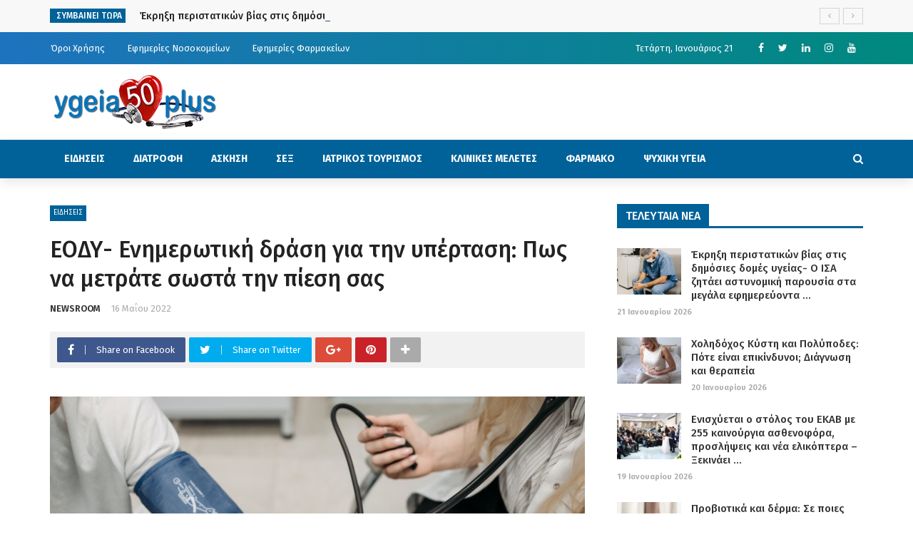

--- FILE ---
content_type: text/html; charset=UTF-8
request_url: https://ygeia50plus.gr/news/eody-drash-gia-thn-ypertash/
body_size: 33185
content:
<!DOCTYPE html>
<html dir="ltr" lang="el"
	prefix="og: https://ogp.me/ns#" >
<head>
	<meta charset="UTF-8" />
    
    <meta name="viewport" content="width=device-width, initial-scale=1"/>
    
    <link rel="profile" href="https://gmpg.org/xfn/11" />

	<title>ΕΟΔΥ- Ενημερωτική δράση για την υπέρταση: Πως να μετράτε σωστά την πίεση σας | Ygeia50plus</title>
<script>var ajaxurl = "https://ygeia50plus.gr/wp-admin/admin-ajax.php"</script>
		<!-- All in One SEO 4.3.2 - aioseo.com -->
		<meta name="robots" content="max-image-preview:large" />
		<meta name="google-site-verification" content="3PI1poRB7G2rkmqRu0I_ZKLxfoFrWVyxr7r9ofQqxW8" />
		<link rel="canonical" href="https://ygeia50plus.gr/news/eody-drash-gia-thn-ypertash/" />
		<meta name="generator" content="All in One SEO (AIOSEO) 4.3.2 " />
		<meta property="og:locale" content="el_GR" />
		<meta property="og:site_name" content="Ygeia50plus | Ολα για την Υγεία" />
		<meta property="og:type" content="article" />
		<meta property="og:title" content="ΕΟΔΥ- Ενημερωτική δράση για την υπέρταση: Πως να μετράτε σωστά την πίεση σας | Ygeia50plus" />
		<meta property="og:url" content="https://ygeia50plus.gr/news/eody-drash-gia-thn-ypertash/" />
		<meta property="article:published_time" content="2022-05-16T20:06:35+00:00" />
		<meta property="article:modified_time" content="2022-05-16T20:10:18+00:00" />
		<meta name="twitter:card" content="summary" />
		<meta name="twitter:title" content="ΕΟΔΥ- Ενημερωτική δράση για την υπέρταση: Πως να μετράτε σωστά την πίεση σας | Ygeia50plus" />
		<script type="application/ld+json" class="aioseo-schema">
			{"@context":"https:\/\/schema.org","@graph":[{"@type":"Article","@id":"https:\/\/ygeia50plus.gr\/news\/eody-drash-gia-thn-ypertash\/#article","name":"\u0395\u039f\u0394\u03a5- \u0395\u03bd\u03b7\u03bc\u03b5\u03c1\u03c9\u03c4\u03b9\u03ba\u03ae \u03b4\u03c1\u03ac\u03c3\u03b7 \u03b3\u03b9\u03b1 \u03c4\u03b7\u03bd \u03c5\u03c0\u03ad\u03c1\u03c4\u03b1\u03c3\u03b7: \u03a0\u03c9\u03c2 \u03bd\u03b1 \u03bc\u03b5\u03c4\u03c1\u03ac\u03c4\u03b5 \u03c3\u03c9\u03c3\u03c4\u03ac \u03c4\u03b7\u03bd \u03c0\u03af\u03b5\u03c3\u03b7 \u03c3\u03b1\u03c2 | Ygeia50plus","headline":"\u0395\u039f\u0394\u03a5- \u0395\u03bd\u03b7\u03bc\u03b5\u03c1\u03c9\u03c4\u03b9\u03ba\u03ae \u03b4\u03c1\u03ac\u03c3\u03b7 \u03b3\u03b9\u03b1 \u03c4\u03b7\u03bd \u03c5\u03c0\u03ad\u03c1\u03c4\u03b1\u03c3\u03b7: \u03a0\u03c9\u03c2 \u03bd\u03b1 \u03bc\u03b5\u03c4\u03c1\u03ac\u03c4\u03b5 \u03c3\u03c9\u03c3\u03c4\u03ac \u03c4\u03b7\u03bd \u03c0\u03af\u03b5\u03c3\u03b7 \u03c3\u03b1\u03c2","author":{"@id":"https:\/\/ygeia50plus.gr\/author\/newsroom\/#author"},"publisher":{"@id":"https:\/\/ygeia50plus.gr\/#organization"},"image":{"@type":"ImageObject","url":"https:\/\/ygeia50plus.gr\/wp-content\/uploads\/2021\/09\/piesometro2.jpg","width":800,"height":600},"datePublished":"2022-05-16T20:06:35+03:00","dateModified":"2022-05-16T20:10:18+03:00","inLanguage":"el","mainEntityOfPage":{"@id":"https:\/\/ygeia50plus.gr\/news\/eody-drash-gia-thn-ypertash\/#webpage"},"isPartOf":{"@id":"https:\/\/ygeia50plus.gr\/news\/eody-drash-gia-thn-ypertash\/#webpage"},"articleSection":"\u0395\u0399\u0394\u0397\u03a3\u0395\u0399\u03a3"},{"@type":"BreadcrumbList","@id":"https:\/\/ygeia50plus.gr\/news\/eody-drash-gia-thn-ypertash\/#breadcrumblist","itemListElement":[{"@type":"ListItem","@id":"https:\/\/ygeia50plus.gr\/#listItem","position":1,"item":{"@type":"WebPage","@id":"https:\/\/ygeia50plus.gr\/","name":"Home","description":"\u039f\u03bb\u03b1 \u03b3\u03b9\u03b1 \u03c4\u03b7\u03bd \u03a5\u03b3\u03b5\u03af\u03b1","url":"https:\/\/ygeia50plus.gr\/"},"nextItem":"https:\/\/ygeia50plus.gr\/news\/#listItem"},{"@type":"ListItem","@id":"https:\/\/ygeia50plus.gr\/news\/#listItem","position":2,"item":{"@type":"WebPage","@id":"https:\/\/ygeia50plus.gr\/news\/","name":"\u0395\u0399\u0394\u0397\u03a3\u0395\u0399\u03a3","url":"https:\/\/ygeia50plus.gr\/news\/"},"nextItem":"https:\/\/ygeia50plus.gr\/news\/eody-drash-gia-thn-ypertash\/#listItem","previousItem":"https:\/\/ygeia50plus.gr\/#listItem"},{"@type":"ListItem","@id":"https:\/\/ygeia50plus.gr\/news\/eody-drash-gia-thn-ypertash\/#listItem","position":3,"item":{"@type":"WebPage","@id":"https:\/\/ygeia50plus.gr\/news\/eody-drash-gia-thn-ypertash\/","name":"\u0395\u039f\u0394\u03a5- \u0395\u03bd\u03b7\u03bc\u03b5\u03c1\u03c9\u03c4\u03b9\u03ba\u03ae \u03b4\u03c1\u03ac\u03c3\u03b7 \u03b3\u03b9\u03b1 \u03c4\u03b7\u03bd \u03c5\u03c0\u03ad\u03c1\u03c4\u03b1\u03c3\u03b7: \u03a0\u03c9\u03c2 \u03bd\u03b1 \u03bc\u03b5\u03c4\u03c1\u03ac\u03c4\u03b5 \u03c3\u03c9\u03c3\u03c4\u03ac \u03c4\u03b7\u03bd \u03c0\u03af\u03b5\u03c3\u03b7 \u03c3\u03b1\u03c2","url":"https:\/\/ygeia50plus.gr\/news\/eody-drash-gia-thn-ypertash\/"},"previousItem":"https:\/\/ygeia50plus.gr\/news\/#listItem"}]},{"@type":"Organization","@id":"https:\/\/ygeia50plus.gr\/#organization","name":"Ygeia50plus","url":"https:\/\/ygeia50plus.gr\/","logo":{"@type":"ImageObject","url":"https:\/\/ygeia50plus.gr\/wp-content\/uploads\/2020\/01\/logo-1-e1580109974973.png","@id":"https:\/\/ygeia50plus.gr\/#organizationLogo","width":236,"height":80},"image":{"@id":"https:\/\/ygeia50plus.gr\/#organizationLogo"}},{"@type":"Person","@id":"https:\/\/ygeia50plus.gr\/author\/newsroom\/#author","url":"https:\/\/ygeia50plus.gr\/author\/newsroom\/","name":"NEWSROOM"},{"@type":"WebPage","@id":"https:\/\/ygeia50plus.gr\/news\/eody-drash-gia-thn-ypertash\/#webpage","url":"https:\/\/ygeia50plus.gr\/news\/eody-drash-gia-thn-ypertash\/","name":"\u0395\u039f\u0394\u03a5- \u0395\u03bd\u03b7\u03bc\u03b5\u03c1\u03c9\u03c4\u03b9\u03ba\u03ae \u03b4\u03c1\u03ac\u03c3\u03b7 \u03b3\u03b9\u03b1 \u03c4\u03b7\u03bd \u03c5\u03c0\u03ad\u03c1\u03c4\u03b1\u03c3\u03b7: \u03a0\u03c9\u03c2 \u03bd\u03b1 \u03bc\u03b5\u03c4\u03c1\u03ac\u03c4\u03b5 \u03c3\u03c9\u03c3\u03c4\u03ac \u03c4\u03b7\u03bd \u03c0\u03af\u03b5\u03c3\u03b7 \u03c3\u03b1\u03c2 | Ygeia50plus","inLanguage":"el","isPartOf":{"@id":"https:\/\/ygeia50plus.gr\/#website"},"breadcrumb":{"@id":"https:\/\/ygeia50plus.gr\/news\/eody-drash-gia-thn-ypertash\/#breadcrumblist"},"author":{"@id":"https:\/\/ygeia50plus.gr\/author\/newsroom\/#author"},"creator":{"@id":"https:\/\/ygeia50plus.gr\/author\/newsroom\/#author"},"image":{"@type":"ImageObject","url":"https:\/\/ygeia50plus.gr\/wp-content\/uploads\/2021\/09\/piesometro2.jpg","@id":"https:\/\/ygeia50plus.gr\/#mainImage","width":800,"height":600},"primaryImageOfPage":{"@id":"https:\/\/ygeia50plus.gr\/news\/eody-drash-gia-thn-ypertash\/#mainImage"},"datePublished":"2022-05-16T20:06:35+03:00","dateModified":"2022-05-16T20:10:18+03:00"},{"@type":"WebSite","@id":"https:\/\/ygeia50plus.gr\/#website","url":"https:\/\/ygeia50plus.gr\/","name":"Ygeia50plus","description":"\u039f\u03bb\u03b1 \u03b3\u03b9\u03b1 \u03c4\u03b7\u03bd \u03a5\u03b3\u03b5\u03af\u03b1","inLanguage":"el","publisher":{"@id":"https:\/\/ygeia50plus.gr\/#organization"}}]}
		</script>
		<!-- All in One SEO -->

<meta property="og:title" content="ΕΟΔΥ- Ενημερωτική δράση για την υπέρταση: Πως να μετράτε σωστά την πίεση σας"/><meta property="og:type" content="article"/><meta property="og:url" content="https://ygeia50plus.gr/news/eody-drash-gia-thn-ypertash/"/><meta property="og:site_name" content="Ygeia50plus"/><meta property="og:image" content="https://ygeia50plus.gr/wp-content/uploads/2021/09/piesometro2.jpg" />
    <link rel='dns-prefetch' href='//fonts.googleapis.com' />
<link rel='preconnect' href='https://fonts.gstatic.com' crossorigin />
<link rel="alternate" type="application/rss+xml" title="Ροή RSS &raquo; Ygeia50plus" href="https://ygeia50plus.gr/feed/" />
<link rel="alternate" type="application/rss+xml" title="Ροή Σχολίων &raquo; Ygeia50plus" href="https://ygeia50plus.gr/comments/feed/" />
		<!-- This site uses the Google Analytics by MonsterInsights plugin v8.12.1 - Using Analytics tracking - https://www.monsterinsights.com/ -->
							<script
				src="//www.googletagmanager.com/gtag/js?id=G-LH4JP735EC"  data-cfasync="false" data-wpfc-render="false" type="text/javascript" async></script>
			<script data-cfasync="false" data-wpfc-render="false" type="text/javascript">
				var mi_version = '8.12.1';
				var mi_track_user = true;
				var mi_no_track_reason = '';
				
								var disableStrs = [
										'ga-disable-G-LH4JP735EC',
															'ga-disable-UA-156000144-1',
									];

				/* Function to detect opted out users */
				function __gtagTrackerIsOptedOut() {
					for (var index = 0; index < disableStrs.length; index++) {
						if (document.cookie.indexOf(disableStrs[index] + '=true') > -1) {
							return true;
						}
					}

					return false;
				}

				/* Disable tracking if the opt-out cookie exists. */
				if (__gtagTrackerIsOptedOut()) {
					for (var index = 0; index < disableStrs.length; index++) {
						window[disableStrs[index]] = true;
					}
				}

				/* Opt-out function */
				function __gtagTrackerOptout() {
					for (var index = 0; index < disableStrs.length; index++) {
						document.cookie = disableStrs[index] + '=true; expires=Thu, 31 Dec 2099 23:59:59 UTC; path=/';
						window[disableStrs[index]] = true;
					}
				}

				if ('undefined' === typeof gaOptout) {
					function gaOptout() {
						__gtagTrackerOptout();
					}
				}
								window.dataLayer = window.dataLayer || [];

				window.MonsterInsightsDualTracker = {
					helpers: {},
					trackers: {},
				};
				if (mi_track_user) {
					function __gtagDataLayer() {
						dataLayer.push(arguments);
					}

					function __gtagTracker(type, name, parameters) {
						if (!parameters) {
							parameters = {};
						}

						if (parameters.send_to) {
							__gtagDataLayer.apply(null, arguments);
							return;
						}

						if (type === 'event') {
														parameters.send_to = monsterinsights_frontend.v4_id;
							var hookName = name;
							if (typeof parameters['event_category'] !== 'undefined') {
								hookName = parameters['event_category'] + ':' + name;
							}

							if (typeof MonsterInsightsDualTracker.trackers[hookName] !== 'undefined') {
								MonsterInsightsDualTracker.trackers[hookName](parameters);
							} else {
								__gtagDataLayer('event', name, parameters);
							}
							
														parameters.send_to = monsterinsights_frontend.ua;
							__gtagDataLayer(type, name, parameters);
													} else {
							__gtagDataLayer.apply(null, arguments);
						}
					}

					__gtagTracker('js', new Date());
					__gtagTracker('set', {
						'developer_id.dZGIzZG': true,
											});
										__gtagTracker('config', 'G-LH4JP735EC', {"forceSSL":"true","link_attribution":"true"} );
															__gtagTracker('config', 'UA-156000144-1', {"forceSSL":"true","link_attribution":"true"} );
										window.gtag = __gtagTracker;										(function () {
						/* https://developers.google.com/analytics/devguides/collection/analyticsjs/ */
						/* ga and __gaTracker compatibility shim. */
						var noopfn = function () {
							return null;
						};
						var newtracker = function () {
							return new Tracker();
						};
						var Tracker = function () {
							return null;
						};
						var p = Tracker.prototype;
						p.get = noopfn;
						p.set = noopfn;
						p.send = function () {
							var args = Array.prototype.slice.call(arguments);
							args.unshift('send');
							__gaTracker.apply(null, args);
						};
						var __gaTracker = function () {
							var len = arguments.length;
							if (len === 0) {
								return;
							}
							var f = arguments[len - 1];
							if (typeof f !== 'object' || f === null || typeof f.hitCallback !== 'function') {
								if ('send' === arguments[0]) {
									var hitConverted, hitObject = false, action;
									if ('event' === arguments[1]) {
										if ('undefined' !== typeof arguments[3]) {
											hitObject = {
												'eventAction': arguments[3],
												'eventCategory': arguments[2],
												'eventLabel': arguments[4],
												'value': arguments[5] ? arguments[5] : 1,
											}
										}
									}
									if ('pageview' === arguments[1]) {
										if ('undefined' !== typeof arguments[2]) {
											hitObject = {
												'eventAction': 'page_view',
												'page_path': arguments[2],
											}
										}
									}
									if (typeof arguments[2] === 'object') {
										hitObject = arguments[2];
									}
									if (typeof arguments[5] === 'object') {
										Object.assign(hitObject, arguments[5]);
									}
									if ('undefined' !== typeof arguments[1].hitType) {
										hitObject = arguments[1];
										if ('pageview' === hitObject.hitType) {
											hitObject.eventAction = 'page_view';
										}
									}
									if (hitObject) {
										action = 'timing' === arguments[1].hitType ? 'timing_complete' : hitObject.eventAction;
										hitConverted = mapArgs(hitObject);
										__gtagTracker('event', action, hitConverted);
									}
								}
								return;
							}

							function mapArgs(args) {
								var arg, hit = {};
								var gaMap = {
									'eventCategory': 'event_category',
									'eventAction': 'event_action',
									'eventLabel': 'event_label',
									'eventValue': 'event_value',
									'nonInteraction': 'non_interaction',
									'timingCategory': 'event_category',
									'timingVar': 'name',
									'timingValue': 'value',
									'timingLabel': 'event_label',
									'page': 'page_path',
									'location': 'page_location',
									'title': 'page_title',
								};
								for (arg in args) {
																		if (!(!args.hasOwnProperty(arg) || !gaMap.hasOwnProperty(arg))) {
										hit[gaMap[arg]] = args[arg];
									} else {
										hit[arg] = args[arg];
									}
								}
								return hit;
							}

							try {
								f.hitCallback();
							} catch (ex) {
							}
						};
						__gaTracker.create = newtracker;
						__gaTracker.getByName = newtracker;
						__gaTracker.getAll = function () {
							return [];
						};
						__gaTracker.remove = noopfn;
						__gaTracker.loaded = true;
						window['__gaTracker'] = __gaTracker;
					})();
									} else {
										console.log("");
					(function () {
						function __gtagTracker() {
							return null;
						}

						window['__gtagTracker'] = __gtagTracker;
						window['gtag'] = __gtagTracker;
					})();
									}
			</script>
				<!-- / Google Analytics by MonsterInsights -->
		<script type="text/javascript">
window._wpemojiSettings = {"baseUrl":"https:\/\/s.w.org\/images\/core\/emoji\/14.0.0\/72x72\/","ext":".png","svgUrl":"https:\/\/s.w.org\/images\/core\/emoji\/14.0.0\/svg\/","svgExt":".svg","source":{"concatemoji":"https:\/\/ygeia50plus.gr\/wp-includes\/js\/wp-emoji-release.min.js?ver=6.1.9"}};
/*! This file is auto-generated */
!function(e,a,t){var n,r,o,i=a.createElement("canvas"),p=i.getContext&&i.getContext("2d");function s(e,t){var a=String.fromCharCode,e=(p.clearRect(0,0,i.width,i.height),p.fillText(a.apply(this,e),0,0),i.toDataURL());return p.clearRect(0,0,i.width,i.height),p.fillText(a.apply(this,t),0,0),e===i.toDataURL()}function c(e){var t=a.createElement("script");t.src=e,t.defer=t.type="text/javascript",a.getElementsByTagName("head")[0].appendChild(t)}for(o=Array("flag","emoji"),t.supports={everything:!0,everythingExceptFlag:!0},r=0;r<o.length;r++)t.supports[o[r]]=function(e){if(p&&p.fillText)switch(p.textBaseline="top",p.font="600 32px Arial",e){case"flag":return s([127987,65039,8205,9895,65039],[127987,65039,8203,9895,65039])?!1:!s([55356,56826,55356,56819],[55356,56826,8203,55356,56819])&&!s([55356,57332,56128,56423,56128,56418,56128,56421,56128,56430,56128,56423,56128,56447],[55356,57332,8203,56128,56423,8203,56128,56418,8203,56128,56421,8203,56128,56430,8203,56128,56423,8203,56128,56447]);case"emoji":return!s([129777,127995,8205,129778,127999],[129777,127995,8203,129778,127999])}return!1}(o[r]),t.supports.everything=t.supports.everything&&t.supports[o[r]],"flag"!==o[r]&&(t.supports.everythingExceptFlag=t.supports.everythingExceptFlag&&t.supports[o[r]]);t.supports.everythingExceptFlag=t.supports.everythingExceptFlag&&!t.supports.flag,t.DOMReady=!1,t.readyCallback=function(){t.DOMReady=!0},t.supports.everything||(n=function(){t.readyCallback()},a.addEventListener?(a.addEventListener("DOMContentLoaded",n,!1),e.addEventListener("load",n,!1)):(e.attachEvent("onload",n),a.attachEvent("onreadystatechange",function(){"complete"===a.readyState&&t.readyCallback()})),(e=t.source||{}).concatemoji?c(e.concatemoji):e.wpemoji&&e.twemoji&&(c(e.twemoji),c(e.wpemoji)))}(window,document,window._wpemojiSettings);
</script>
<style type="text/css">
img.wp-smiley,
img.emoji {
	display: inline !important;
	border: none !important;
	box-shadow: none !important;
	height: 1em !important;
	width: 1em !important;
	margin: 0 0.07em !important;
	vertical-align: -0.1em !important;
	background: none !important;
	padding: 0 !important;
}
</style>
	<link rel='stylesheet' id='wp-block-library-css' href='https://ygeia50plus.gr/wp-includes/css/dist/block-library/style.min.css?ver=6.1.9' type='text/css' media='all' />
<link rel='stylesheet' id='classic-theme-styles-css' href='https://ygeia50plus.gr/wp-includes/css/classic-themes.min.css?ver=1' type='text/css' media='all' />
<style id='global-styles-inline-css' type='text/css'>
body{--wp--preset--color--black: #000000;--wp--preset--color--cyan-bluish-gray: #abb8c3;--wp--preset--color--white: #ffffff;--wp--preset--color--pale-pink: #f78da7;--wp--preset--color--vivid-red: #cf2e2e;--wp--preset--color--luminous-vivid-orange: #ff6900;--wp--preset--color--luminous-vivid-amber: #fcb900;--wp--preset--color--light-green-cyan: #7bdcb5;--wp--preset--color--vivid-green-cyan: #00d084;--wp--preset--color--pale-cyan-blue: #8ed1fc;--wp--preset--color--vivid-cyan-blue: #0693e3;--wp--preset--color--vivid-purple: #9b51e0;--wp--preset--gradient--vivid-cyan-blue-to-vivid-purple: linear-gradient(135deg,rgba(6,147,227,1) 0%,rgb(155,81,224) 100%);--wp--preset--gradient--light-green-cyan-to-vivid-green-cyan: linear-gradient(135deg,rgb(122,220,180) 0%,rgb(0,208,130) 100%);--wp--preset--gradient--luminous-vivid-amber-to-luminous-vivid-orange: linear-gradient(135deg,rgba(252,185,0,1) 0%,rgba(255,105,0,1) 100%);--wp--preset--gradient--luminous-vivid-orange-to-vivid-red: linear-gradient(135deg,rgba(255,105,0,1) 0%,rgb(207,46,46) 100%);--wp--preset--gradient--very-light-gray-to-cyan-bluish-gray: linear-gradient(135deg,rgb(238,238,238) 0%,rgb(169,184,195) 100%);--wp--preset--gradient--cool-to-warm-spectrum: linear-gradient(135deg,rgb(74,234,220) 0%,rgb(151,120,209) 20%,rgb(207,42,186) 40%,rgb(238,44,130) 60%,rgb(251,105,98) 80%,rgb(254,248,76) 100%);--wp--preset--gradient--blush-light-purple: linear-gradient(135deg,rgb(255,206,236) 0%,rgb(152,150,240) 100%);--wp--preset--gradient--blush-bordeaux: linear-gradient(135deg,rgb(254,205,165) 0%,rgb(254,45,45) 50%,rgb(107,0,62) 100%);--wp--preset--gradient--luminous-dusk: linear-gradient(135deg,rgb(255,203,112) 0%,rgb(199,81,192) 50%,rgb(65,88,208) 100%);--wp--preset--gradient--pale-ocean: linear-gradient(135deg,rgb(255,245,203) 0%,rgb(182,227,212) 50%,rgb(51,167,181) 100%);--wp--preset--gradient--electric-grass: linear-gradient(135deg,rgb(202,248,128) 0%,rgb(113,206,126) 100%);--wp--preset--gradient--midnight: linear-gradient(135deg,rgb(2,3,129) 0%,rgb(40,116,252) 100%);--wp--preset--duotone--dark-grayscale: url('#wp-duotone-dark-grayscale');--wp--preset--duotone--grayscale: url('#wp-duotone-grayscale');--wp--preset--duotone--purple-yellow: url('#wp-duotone-purple-yellow');--wp--preset--duotone--blue-red: url('#wp-duotone-blue-red');--wp--preset--duotone--midnight: url('#wp-duotone-midnight');--wp--preset--duotone--magenta-yellow: url('#wp-duotone-magenta-yellow');--wp--preset--duotone--purple-green: url('#wp-duotone-purple-green');--wp--preset--duotone--blue-orange: url('#wp-duotone-blue-orange');--wp--preset--font-size--small: 13px;--wp--preset--font-size--medium: 20px;--wp--preset--font-size--large: 36px;--wp--preset--font-size--x-large: 42px;--wp--preset--spacing--20: 0.44rem;--wp--preset--spacing--30: 0.67rem;--wp--preset--spacing--40: 1rem;--wp--preset--spacing--50: 1.5rem;--wp--preset--spacing--60: 2.25rem;--wp--preset--spacing--70: 3.38rem;--wp--preset--spacing--80: 5.06rem;}:where(.is-layout-flex){gap: 0.5em;}body .is-layout-flow > .alignleft{float: left;margin-inline-start: 0;margin-inline-end: 2em;}body .is-layout-flow > .alignright{float: right;margin-inline-start: 2em;margin-inline-end: 0;}body .is-layout-flow > .aligncenter{margin-left: auto !important;margin-right: auto !important;}body .is-layout-constrained > .alignleft{float: left;margin-inline-start: 0;margin-inline-end: 2em;}body .is-layout-constrained > .alignright{float: right;margin-inline-start: 2em;margin-inline-end: 0;}body .is-layout-constrained > .aligncenter{margin-left: auto !important;margin-right: auto !important;}body .is-layout-constrained > :where(:not(.alignleft):not(.alignright):not(.alignfull)){max-width: var(--wp--style--global--content-size);margin-left: auto !important;margin-right: auto !important;}body .is-layout-constrained > .alignwide{max-width: var(--wp--style--global--wide-size);}body .is-layout-flex{display: flex;}body .is-layout-flex{flex-wrap: wrap;align-items: center;}body .is-layout-flex > *{margin: 0;}:where(.wp-block-columns.is-layout-flex){gap: 2em;}.has-black-color{color: var(--wp--preset--color--black) !important;}.has-cyan-bluish-gray-color{color: var(--wp--preset--color--cyan-bluish-gray) !important;}.has-white-color{color: var(--wp--preset--color--white) !important;}.has-pale-pink-color{color: var(--wp--preset--color--pale-pink) !important;}.has-vivid-red-color{color: var(--wp--preset--color--vivid-red) !important;}.has-luminous-vivid-orange-color{color: var(--wp--preset--color--luminous-vivid-orange) !important;}.has-luminous-vivid-amber-color{color: var(--wp--preset--color--luminous-vivid-amber) !important;}.has-light-green-cyan-color{color: var(--wp--preset--color--light-green-cyan) !important;}.has-vivid-green-cyan-color{color: var(--wp--preset--color--vivid-green-cyan) !important;}.has-pale-cyan-blue-color{color: var(--wp--preset--color--pale-cyan-blue) !important;}.has-vivid-cyan-blue-color{color: var(--wp--preset--color--vivid-cyan-blue) !important;}.has-vivid-purple-color{color: var(--wp--preset--color--vivid-purple) !important;}.has-black-background-color{background-color: var(--wp--preset--color--black) !important;}.has-cyan-bluish-gray-background-color{background-color: var(--wp--preset--color--cyan-bluish-gray) !important;}.has-white-background-color{background-color: var(--wp--preset--color--white) !important;}.has-pale-pink-background-color{background-color: var(--wp--preset--color--pale-pink) !important;}.has-vivid-red-background-color{background-color: var(--wp--preset--color--vivid-red) !important;}.has-luminous-vivid-orange-background-color{background-color: var(--wp--preset--color--luminous-vivid-orange) !important;}.has-luminous-vivid-amber-background-color{background-color: var(--wp--preset--color--luminous-vivid-amber) !important;}.has-light-green-cyan-background-color{background-color: var(--wp--preset--color--light-green-cyan) !important;}.has-vivid-green-cyan-background-color{background-color: var(--wp--preset--color--vivid-green-cyan) !important;}.has-pale-cyan-blue-background-color{background-color: var(--wp--preset--color--pale-cyan-blue) !important;}.has-vivid-cyan-blue-background-color{background-color: var(--wp--preset--color--vivid-cyan-blue) !important;}.has-vivid-purple-background-color{background-color: var(--wp--preset--color--vivid-purple) !important;}.has-black-border-color{border-color: var(--wp--preset--color--black) !important;}.has-cyan-bluish-gray-border-color{border-color: var(--wp--preset--color--cyan-bluish-gray) !important;}.has-white-border-color{border-color: var(--wp--preset--color--white) !important;}.has-pale-pink-border-color{border-color: var(--wp--preset--color--pale-pink) !important;}.has-vivid-red-border-color{border-color: var(--wp--preset--color--vivid-red) !important;}.has-luminous-vivid-orange-border-color{border-color: var(--wp--preset--color--luminous-vivid-orange) !important;}.has-luminous-vivid-amber-border-color{border-color: var(--wp--preset--color--luminous-vivid-amber) !important;}.has-light-green-cyan-border-color{border-color: var(--wp--preset--color--light-green-cyan) !important;}.has-vivid-green-cyan-border-color{border-color: var(--wp--preset--color--vivid-green-cyan) !important;}.has-pale-cyan-blue-border-color{border-color: var(--wp--preset--color--pale-cyan-blue) !important;}.has-vivid-cyan-blue-border-color{border-color: var(--wp--preset--color--vivid-cyan-blue) !important;}.has-vivid-purple-border-color{border-color: var(--wp--preset--color--vivid-purple) !important;}.has-vivid-cyan-blue-to-vivid-purple-gradient-background{background: var(--wp--preset--gradient--vivid-cyan-blue-to-vivid-purple) !important;}.has-light-green-cyan-to-vivid-green-cyan-gradient-background{background: var(--wp--preset--gradient--light-green-cyan-to-vivid-green-cyan) !important;}.has-luminous-vivid-amber-to-luminous-vivid-orange-gradient-background{background: var(--wp--preset--gradient--luminous-vivid-amber-to-luminous-vivid-orange) !important;}.has-luminous-vivid-orange-to-vivid-red-gradient-background{background: var(--wp--preset--gradient--luminous-vivid-orange-to-vivid-red) !important;}.has-very-light-gray-to-cyan-bluish-gray-gradient-background{background: var(--wp--preset--gradient--very-light-gray-to-cyan-bluish-gray) !important;}.has-cool-to-warm-spectrum-gradient-background{background: var(--wp--preset--gradient--cool-to-warm-spectrum) !important;}.has-blush-light-purple-gradient-background{background: var(--wp--preset--gradient--blush-light-purple) !important;}.has-blush-bordeaux-gradient-background{background: var(--wp--preset--gradient--blush-bordeaux) !important;}.has-luminous-dusk-gradient-background{background: var(--wp--preset--gradient--luminous-dusk) !important;}.has-pale-ocean-gradient-background{background: var(--wp--preset--gradient--pale-ocean) !important;}.has-electric-grass-gradient-background{background: var(--wp--preset--gradient--electric-grass) !important;}.has-midnight-gradient-background{background: var(--wp--preset--gradient--midnight) !important;}.has-small-font-size{font-size: var(--wp--preset--font-size--small) !important;}.has-medium-font-size{font-size: var(--wp--preset--font-size--medium) !important;}.has-large-font-size{font-size: var(--wp--preset--font-size--large) !important;}.has-x-large-font-size{font-size: var(--wp--preset--font-size--x-large) !important;}
.wp-block-navigation a:where(:not(.wp-element-button)){color: inherit;}
:where(.wp-block-columns.is-layout-flex){gap: 2em;}
.wp-block-pullquote{font-size: 1.5em;line-height: 1.6;}
</style>
<style id='extendify-gutenberg-patterns-and-templates-utilities-inline-css' type='text/css'>
.ext-absolute {
  position: absolute !important;
}

.ext-relative {
  position: relative !important;
}

.ext-top-base {
  top: var(--wp--style--block-gap, 1.75rem) !important;
}

.ext-top-lg {
  top: var(--extendify--spacing--large, 3rem) !important;
}

.ext--top-base {
  top: calc(var(--wp--style--block-gap, 1.75rem) * -1) !important;
}

.ext--top-lg {
  top: calc(var(--extendify--spacing--large, 3rem) * -1) !important;
}

.ext-right-base {
  right: var(--wp--style--block-gap, 1.75rem) !important;
}

.ext-right-lg {
  right: var(--extendify--spacing--large, 3rem) !important;
}

.ext--right-base {
  right: calc(var(--wp--style--block-gap, 1.75rem) * -1) !important;
}

.ext--right-lg {
  right: calc(var(--extendify--spacing--large, 3rem) * -1) !important;
}

.ext-bottom-base {
  bottom: var(--wp--style--block-gap, 1.75rem) !important;
}

.ext-bottom-lg {
  bottom: var(--extendify--spacing--large, 3rem) !important;
}

.ext--bottom-base {
  bottom: calc(var(--wp--style--block-gap, 1.75rem) * -1) !important;
}

.ext--bottom-lg {
  bottom: calc(var(--extendify--spacing--large, 3rem) * -1) !important;
}

.ext-left-base {
  left: var(--wp--style--block-gap, 1.75rem) !important;
}

.ext-left-lg {
  left: var(--extendify--spacing--large, 3rem) !important;
}

.ext--left-base {
  left: calc(var(--wp--style--block-gap, 1.75rem) * -1) !important;
}

.ext--left-lg {
  left: calc(var(--extendify--spacing--large, 3rem) * -1) !important;
}

.ext-order-1 {
  order: 1 !important;
}

.ext-order-2 {
  order: 2 !important;
}

.ext-col-auto {
  grid-column: auto !important;
}

.ext-col-span-1 {
  grid-column: span 1 / span 1 !important;
}

.ext-col-span-2 {
  grid-column: span 2 / span 2 !important;
}

.ext-col-span-3 {
  grid-column: span 3 / span 3 !important;
}

.ext-col-span-4 {
  grid-column: span 4 / span 4 !important;
}

.ext-col-span-5 {
  grid-column: span 5 / span 5 !important;
}

.ext-col-span-6 {
  grid-column: span 6 / span 6 !important;
}

.ext-col-span-7 {
  grid-column: span 7 / span 7 !important;
}

.ext-col-span-8 {
  grid-column: span 8 / span 8 !important;
}

.ext-col-span-9 {
  grid-column: span 9 / span 9 !important;
}

.ext-col-span-10 {
  grid-column: span 10 / span 10 !important;
}

.ext-col-span-11 {
  grid-column: span 11 / span 11 !important;
}

.ext-col-span-12 {
  grid-column: span 12 / span 12 !important;
}

.ext-col-span-full {
  grid-column: 1 / -1 !important;
}

.ext-col-start-1 {
  grid-column-start: 1 !important;
}

.ext-col-start-2 {
  grid-column-start: 2 !important;
}

.ext-col-start-3 {
  grid-column-start: 3 !important;
}

.ext-col-start-4 {
  grid-column-start: 4 !important;
}

.ext-col-start-5 {
  grid-column-start: 5 !important;
}

.ext-col-start-6 {
  grid-column-start: 6 !important;
}

.ext-col-start-7 {
  grid-column-start: 7 !important;
}

.ext-col-start-8 {
  grid-column-start: 8 !important;
}

.ext-col-start-9 {
  grid-column-start: 9 !important;
}

.ext-col-start-10 {
  grid-column-start: 10 !important;
}

.ext-col-start-11 {
  grid-column-start: 11 !important;
}

.ext-col-start-12 {
  grid-column-start: 12 !important;
}

.ext-col-start-13 {
  grid-column-start: 13 !important;
}

.ext-col-start-auto {
  grid-column-start: auto !important;
}

.ext-col-end-1 {
  grid-column-end: 1 !important;
}

.ext-col-end-2 {
  grid-column-end: 2 !important;
}

.ext-col-end-3 {
  grid-column-end: 3 !important;
}

.ext-col-end-4 {
  grid-column-end: 4 !important;
}

.ext-col-end-5 {
  grid-column-end: 5 !important;
}

.ext-col-end-6 {
  grid-column-end: 6 !important;
}

.ext-col-end-7 {
  grid-column-end: 7 !important;
}

.ext-col-end-8 {
  grid-column-end: 8 !important;
}

.ext-col-end-9 {
  grid-column-end: 9 !important;
}

.ext-col-end-10 {
  grid-column-end: 10 !important;
}

.ext-col-end-11 {
  grid-column-end: 11 !important;
}

.ext-col-end-12 {
  grid-column-end: 12 !important;
}

.ext-col-end-13 {
  grid-column-end: 13 !important;
}

.ext-col-end-auto {
  grid-column-end: auto !important;
}

.ext-row-auto {
  grid-row: auto !important;
}

.ext-row-span-1 {
  grid-row: span 1 / span 1 !important;
}

.ext-row-span-2 {
  grid-row: span 2 / span 2 !important;
}

.ext-row-span-3 {
  grid-row: span 3 / span 3 !important;
}

.ext-row-span-4 {
  grid-row: span 4 / span 4 !important;
}

.ext-row-span-5 {
  grid-row: span 5 / span 5 !important;
}

.ext-row-span-6 {
  grid-row: span 6 / span 6 !important;
}

.ext-row-span-full {
  grid-row: 1 / -1 !important;
}

.ext-row-start-1 {
  grid-row-start: 1 !important;
}

.ext-row-start-2 {
  grid-row-start: 2 !important;
}

.ext-row-start-3 {
  grid-row-start: 3 !important;
}

.ext-row-start-4 {
  grid-row-start: 4 !important;
}

.ext-row-start-5 {
  grid-row-start: 5 !important;
}

.ext-row-start-6 {
  grid-row-start: 6 !important;
}

.ext-row-start-7 {
  grid-row-start: 7 !important;
}

.ext-row-start-auto {
  grid-row-start: auto !important;
}

.ext-row-end-1 {
  grid-row-end: 1 !important;
}

.ext-row-end-2 {
  grid-row-end: 2 !important;
}

.ext-row-end-3 {
  grid-row-end: 3 !important;
}

.ext-row-end-4 {
  grid-row-end: 4 !important;
}

.ext-row-end-5 {
  grid-row-end: 5 !important;
}

.ext-row-end-6 {
  grid-row-end: 6 !important;
}

.ext-row-end-7 {
  grid-row-end: 7 !important;
}

.ext-row-end-auto {
  grid-row-end: auto !important;
}

.ext-m-0:not([style*="margin"]) {
  margin: 0 !important;
}

.ext-m-auto:not([style*="margin"]) {
  margin: auto !important;
}

.ext-m-base:not([style*="margin"]) {
  margin: var(--wp--style--block-gap, 1.75rem) !important;
}

.ext-m-lg:not([style*="margin"]) {
  margin: var(--extendify--spacing--large, 3rem) !important;
}

.ext--m-base:not([style*="margin"]) {
  margin: calc(var(--wp--style--block-gap, 1.75rem) * -1) !important;
}

.ext--m-lg:not([style*="margin"]) {
  margin: calc(var(--extendify--spacing--large, 3rem) * -1) !important;
}

.ext-mx-0:not([style*="margin"]) {
  margin-left: 0 !important;
  margin-right: 0 !important;
}

.ext-mx-auto:not([style*="margin"]) {
  margin-left: auto !important;
  margin-right: auto !important;
}

.ext-mx-base:not([style*="margin"]) {
  margin-left: var(--wp--style--block-gap, 1.75rem) !important;
  margin-right: var(--wp--style--block-gap, 1.75rem) !important;
}

.ext-mx-lg:not([style*="margin"]) {
  margin-left: var(--extendify--spacing--large, 3rem) !important;
  margin-right: var(--extendify--spacing--large, 3rem) !important;
}

.ext--mx-base:not([style*="margin"]) {
  margin-left: calc(var(--wp--style--block-gap, 1.75rem) * -1) !important;
  margin-right: calc(var(--wp--style--block-gap, 1.75rem) * -1) !important;
}

.ext--mx-lg:not([style*="margin"]) {
  margin-left: calc(var(--extendify--spacing--large, 3rem) * -1) !important;
  margin-right: calc(var(--extendify--spacing--large, 3rem) * -1) !important;
}

.ext-my-0:not([style*="margin"]) {
  margin-top: 0 !important;
  margin-bottom: 0 !important;
}

.ext-my-auto:not([style*="margin"]) {
  margin-top: auto !important;
  margin-bottom: auto !important;
}

.ext-my-base:not([style*="margin"]) {
  margin-top: var(--wp--style--block-gap, 1.75rem) !important;
  margin-bottom: var(--wp--style--block-gap, 1.75rem) !important;
}

.ext-my-lg:not([style*="margin"]) {
  margin-top: var(--extendify--spacing--large, 3rem) !important;
  margin-bottom: var(--extendify--spacing--large, 3rem) !important;
}

.ext--my-base:not([style*="margin"]) {
  margin-top: calc(var(--wp--style--block-gap, 1.75rem) * -1) !important;
  margin-bottom: calc(var(--wp--style--block-gap, 1.75rem) * -1) !important;
}

.ext--my-lg:not([style*="margin"]) {
  margin-top: calc(var(--extendify--spacing--large, 3rem) * -1) !important;
  margin-bottom: calc(var(--extendify--spacing--large, 3rem) * -1) !important;
}

.ext-mt-0:not([style*="margin"]) {
  margin-top: 0 !important;
}

.ext-mt-auto:not([style*="margin"]) {
  margin-top: auto !important;
}

.ext-mt-base:not([style*="margin"]) {
  margin-top: var(--wp--style--block-gap, 1.75rem) !important;
}

.ext-mt-lg:not([style*="margin"]) {
  margin-top: var(--extendify--spacing--large, 3rem) !important;
}

.ext--mt-base:not([style*="margin"]) {
  margin-top: calc(var(--wp--style--block-gap, 1.75rem) * -1) !important;
}

.ext--mt-lg:not([style*="margin"]) {
  margin-top: calc(var(--extendify--spacing--large, 3rem) * -1) !important;
}

.ext-mr-0:not([style*="margin"]) {
  margin-right: 0 !important;
}

.ext-mr-auto:not([style*="margin"]) {
  margin-right: auto !important;
}

.ext-mr-base:not([style*="margin"]) {
  margin-right: var(--wp--style--block-gap, 1.75rem) !important;
}

.ext-mr-lg:not([style*="margin"]) {
  margin-right: var(--extendify--spacing--large, 3rem) !important;
}

.ext--mr-base:not([style*="margin"]) {
  margin-right: calc(var(--wp--style--block-gap, 1.75rem) * -1) !important;
}

.ext--mr-lg:not([style*="margin"]) {
  margin-right: calc(var(--extendify--spacing--large, 3rem) * -1) !important;
}

.ext-mb-0:not([style*="margin"]) {
  margin-bottom: 0 !important;
}

.ext-mb-auto:not([style*="margin"]) {
  margin-bottom: auto !important;
}

.ext-mb-base:not([style*="margin"]) {
  margin-bottom: var(--wp--style--block-gap, 1.75rem) !important;
}

.ext-mb-lg:not([style*="margin"]) {
  margin-bottom: var(--extendify--spacing--large, 3rem) !important;
}

.ext--mb-base:not([style*="margin"]) {
  margin-bottom: calc(var(--wp--style--block-gap, 1.75rem) * -1) !important;
}

.ext--mb-lg:not([style*="margin"]) {
  margin-bottom: calc(var(--extendify--spacing--large, 3rem) * -1) !important;
}

.ext-ml-0:not([style*="margin"]) {
  margin-left: 0 !important;
}

.ext-ml-auto:not([style*="margin"]) {
  margin-left: auto !important;
}

.ext-ml-base:not([style*="margin"]) {
  margin-left: var(--wp--style--block-gap, 1.75rem) !important;
}

.ext-ml-lg:not([style*="margin"]) {
  margin-left: var(--extendify--spacing--large, 3rem) !important;
}

.ext--ml-base:not([style*="margin"]) {
  margin-left: calc(var(--wp--style--block-gap, 1.75rem) * -1) !important;
}

.ext--ml-lg:not([style*="margin"]) {
  margin-left: calc(var(--extendify--spacing--large, 3rem) * -1) !important;
}

.ext-block {
  display: block !important;
}

.ext-inline-block {
  display: inline-block !important;
}

.ext-inline {
  display: inline !important;
}

.ext-flex {
  display: flex !important;
}

.ext-inline-flex {
  display: inline-flex !important;
}

.ext-grid {
  display: grid !important;
}

.ext-inline-grid {
  display: inline-grid !important;
}

.ext-hidden {
  display: none !important;
}

.ext-w-auto {
  width: auto !important;
}

.ext-w-full {
  width: 100% !important;
}

.ext-max-w-full {
  max-width: 100% !important;
}

.ext-flex-1 {
  flex: 1 1 0% !important;
}

.ext-flex-auto {
  flex: 1 1 auto !important;
}

.ext-flex-initial {
  flex: 0 1 auto !important;
}

.ext-flex-none {
  flex: none !important;
}

.ext-flex-shrink-0 {
  flex-shrink: 0 !important;
}

.ext-flex-shrink {
  flex-shrink: 1 !important;
}

.ext-flex-grow-0 {
  flex-grow: 0 !important;
}

.ext-flex-grow {
  flex-grow: 1 !important;
}

.ext-list-none {
  list-style-type: none !important;
}

.ext-grid-cols-1 {
  grid-template-columns: repeat(1, minmax(0, 1fr)) !important;
}

.ext-grid-cols-2 {
  grid-template-columns: repeat(2, minmax(0, 1fr)) !important;
}

.ext-grid-cols-3 {
  grid-template-columns: repeat(3, minmax(0, 1fr)) !important;
}

.ext-grid-cols-4 {
  grid-template-columns: repeat(4, minmax(0, 1fr)) !important;
}

.ext-grid-cols-5 {
  grid-template-columns: repeat(5, minmax(0, 1fr)) !important;
}

.ext-grid-cols-6 {
  grid-template-columns: repeat(6, minmax(0, 1fr)) !important;
}

.ext-grid-cols-7 {
  grid-template-columns: repeat(7, minmax(0, 1fr)) !important;
}

.ext-grid-cols-8 {
  grid-template-columns: repeat(8, minmax(0, 1fr)) !important;
}

.ext-grid-cols-9 {
  grid-template-columns: repeat(9, minmax(0, 1fr)) !important;
}

.ext-grid-cols-10 {
  grid-template-columns: repeat(10, minmax(0, 1fr)) !important;
}

.ext-grid-cols-11 {
  grid-template-columns: repeat(11, minmax(0, 1fr)) !important;
}

.ext-grid-cols-12 {
  grid-template-columns: repeat(12, minmax(0, 1fr)) !important;
}

.ext-grid-cols-none {
  grid-template-columns: none !important;
}

.ext-grid-rows-1 {
  grid-template-rows: repeat(1, minmax(0, 1fr)) !important;
}

.ext-grid-rows-2 {
  grid-template-rows: repeat(2, minmax(0, 1fr)) !important;
}

.ext-grid-rows-3 {
  grid-template-rows: repeat(3, minmax(0, 1fr)) !important;
}

.ext-grid-rows-4 {
  grid-template-rows: repeat(4, minmax(0, 1fr)) !important;
}

.ext-grid-rows-5 {
  grid-template-rows: repeat(5, minmax(0, 1fr)) !important;
}

.ext-grid-rows-6 {
  grid-template-rows: repeat(6, minmax(0, 1fr)) !important;
}

.ext-grid-rows-none {
  grid-template-rows: none !important;
}

.ext-flex-row {
  flex-direction: row !important;
}

.ext-flex-row-reverse {
  flex-direction: row-reverse !important;
}

.ext-flex-col {
  flex-direction: column !important;
}

.ext-flex-col-reverse {
  flex-direction: column-reverse !important;
}

.ext-flex-wrap {
  flex-wrap: wrap !important;
}

.ext-flex-wrap-reverse {
  flex-wrap: wrap-reverse !important;
}

.ext-flex-nowrap {
  flex-wrap: nowrap !important;
}

.ext-items-start {
  align-items: flex-start !important;
}

.ext-items-end {
  align-items: flex-end !important;
}

.ext-items-center {
  align-items: center !important;
}

.ext-items-baseline {
  align-items: baseline !important;
}

.ext-items-stretch {
  align-items: stretch !important;
}

.ext-justify-start {
  justify-content: flex-start !important;
}

.ext-justify-end {
  justify-content: flex-end !important;
}

.ext-justify-center {
  justify-content: center !important;
}

.ext-justify-between {
  justify-content: space-between !important;
}

.ext-justify-around {
  justify-content: space-around !important;
}

.ext-justify-evenly {
  justify-content: space-evenly !important;
}

.ext-justify-items-start {
  justify-items: start !important;
}

.ext-justify-items-end {
  justify-items: end !important;
}

.ext-justify-items-center {
  justify-items: center !important;
}

.ext-justify-items-stretch {
  justify-items: stretch !important;
}

.ext-gap-0 {
  gap: 0 !important;
}

.ext-gap-base {
  gap: var(--wp--style--block-gap, 1.75rem) !important;
}

.ext-gap-lg {
  gap: var(--extendify--spacing--large, 3rem) !important;
}

.ext-gap-x-0 {
  -moz-column-gap: 0 !important;
       column-gap: 0 !important;
}

.ext-gap-x-base {
  -moz-column-gap: var(--wp--style--block-gap, 1.75rem) !important;
       column-gap: var(--wp--style--block-gap, 1.75rem) !important;
}

.ext-gap-x-lg {
  -moz-column-gap: var(--extendify--spacing--large, 3rem) !important;
       column-gap: var(--extendify--spacing--large, 3rem) !important;
}

.ext-gap-y-0 {
  row-gap: 0 !important;
}

.ext-gap-y-base {
  row-gap: var(--wp--style--block-gap, 1.75rem) !important;
}

.ext-gap-y-lg {
  row-gap: var(--extendify--spacing--large, 3rem) !important;
}

.ext-justify-self-auto {
  justify-self: auto !important;
}

.ext-justify-self-start {
  justify-self: start !important;
}

.ext-justify-self-end {
  justify-self: end !important;
}

.ext-justify-self-center {
  justify-self: center !important;
}

.ext-justify-self-stretch {
  justify-self: stretch !important;
}

.ext-rounded-none {
  border-radius: 0px !important;
}

.ext-rounded-full {
  border-radius: 9999px !important;
}

.ext-rounded-t-none {
  border-top-left-radius: 0px !important;
  border-top-right-radius: 0px !important;
}

.ext-rounded-t-full {
  border-top-left-radius: 9999px !important;
  border-top-right-radius: 9999px !important;
}

.ext-rounded-r-none {
  border-top-right-radius: 0px !important;
  border-bottom-right-radius: 0px !important;
}

.ext-rounded-r-full {
  border-top-right-radius: 9999px !important;
  border-bottom-right-radius: 9999px !important;
}

.ext-rounded-b-none {
  border-bottom-right-radius: 0px !important;
  border-bottom-left-radius: 0px !important;
}

.ext-rounded-b-full {
  border-bottom-right-radius: 9999px !important;
  border-bottom-left-radius: 9999px !important;
}

.ext-rounded-l-none {
  border-top-left-radius: 0px !important;
  border-bottom-left-radius: 0px !important;
}

.ext-rounded-l-full {
  border-top-left-radius: 9999px !important;
  border-bottom-left-radius: 9999px !important;
}

.ext-rounded-tl-none {
  border-top-left-radius: 0px !important;
}

.ext-rounded-tl-full {
  border-top-left-radius: 9999px !important;
}

.ext-rounded-tr-none {
  border-top-right-radius: 0px !important;
}

.ext-rounded-tr-full {
  border-top-right-radius: 9999px !important;
}

.ext-rounded-br-none {
  border-bottom-right-radius: 0px !important;
}

.ext-rounded-br-full {
  border-bottom-right-radius: 9999px !important;
}

.ext-rounded-bl-none {
  border-bottom-left-radius: 0px !important;
}

.ext-rounded-bl-full {
  border-bottom-left-radius: 9999px !important;
}

.ext-border-0 {
  border-width: 0px !important;
}

.ext-border-t-0 {
  border-top-width: 0px !important;
}

.ext-border-r-0 {
  border-right-width: 0px !important;
}

.ext-border-b-0 {
  border-bottom-width: 0px !important;
}

.ext-border-l-0 {
  border-left-width: 0px !important;
}

.ext-p-0:not([style*="padding"]) {
  padding: 0 !important;
}

.ext-p-base:not([style*="padding"]) {
  padding: var(--wp--style--block-gap, 1.75rem) !important;
}

.ext-p-lg:not([style*="padding"]) {
  padding: var(--extendify--spacing--large, 3rem) !important;
}

.ext-px-0:not([style*="padding"]) {
  padding-left: 0 !important;
  padding-right: 0 !important;
}

.ext-px-base:not([style*="padding"]) {
  padding-left: var(--wp--style--block-gap, 1.75rem) !important;
  padding-right: var(--wp--style--block-gap, 1.75rem) !important;
}

.ext-px-lg:not([style*="padding"]) {
  padding-left: var(--extendify--spacing--large, 3rem) !important;
  padding-right: var(--extendify--spacing--large, 3rem) !important;
}

.ext-py-0:not([style*="padding"]) {
  padding-top: 0 !important;
  padding-bottom: 0 !important;
}

.ext-py-base:not([style*="padding"]) {
  padding-top: var(--wp--style--block-gap, 1.75rem) !important;
  padding-bottom: var(--wp--style--block-gap, 1.75rem) !important;
}

.ext-py-lg:not([style*="padding"]) {
  padding-top: var(--extendify--spacing--large, 3rem) !important;
  padding-bottom: var(--extendify--spacing--large, 3rem) !important;
}

.ext-pt-0:not([style*="padding"]) {
  padding-top: 0 !important;
}

.ext-pt-base:not([style*="padding"]) {
  padding-top: var(--wp--style--block-gap, 1.75rem) !important;
}

.ext-pt-lg:not([style*="padding"]) {
  padding-top: var(--extendify--spacing--large, 3rem) !important;
}

.ext-pr-0:not([style*="padding"]) {
  padding-right: 0 !important;
}

.ext-pr-base:not([style*="padding"]) {
  padding-right: var(--wp--style--block-gap, 1.75rem) !important;
}

.ext-pr-lg:not([style*="padding"]) {
  padding-right: var(--extendify--spacing--large, 3rem) !important;
}

.ext-pb-0:not([style*="padding"]) {
  padding-bottom: 0 !important;
}

.ext-pb-base:not([style*="padding"]) {
  padding-bottom: var(--wp--style--block-gap, 1.75rem) !important;
}

.ext-pb-lg:not([style*="padding"]) {
  padding-bottom: var(--extendify--spacing--large, 3rem) !important;
}

.ext-pl-0:not([style*="padding"]) {
  padding-left: 0 !important;
}

.ext-pl-base:not([style*="padding"]) {
  padding-left: var(--wp--style--block-gap, 1.75rem) !important;
}

.ext-pl-lg:not([style*="padding"]) {
  padding-left: var(--extendify--spacing--large, 3rem) !important;
}

.ext-text-left {
  text-align: left !important;
}

.ext-text-center {
  text-align: center !important;
}

.ext-text-right {
  text-align: right !important;
}

.ext-leading-none {
  line-height: 1 !important;
}

.ext-leading-tight {
  line-height: 1.25 !important;
}

.ext-leading-snug {
  line-height: 1.375 !important;
}

.ext-leading-normal {
  line-height: 1.5 !important;
}

.ext-leading-relaxed {
  line-height: 1.625 !important;
}

.ext-leading-loose {
  line-height: 2 !important;
}

.ext-aspect-square img {
  aspect-ratio: 1 / 1 !important;
  -o-object-fit: cover !important;
     object-fit: cover !important;
}

.ext-aspect-landscape img {
  aspect-ratio: 4 / 3 !important;
  -o-object-fit: cover !important;
     object-fit: cover !important;
}

.ext-aspect-landscape-wide img {
  aspect-ratio: 16 / 9 !important;
  -o-object-fit: cover !important;
     object-fit: cover !important;
}

.ext-aspect-portrait img {
  aspect-ratio: 3 / 4 !important;
  -o-object-fit: cover !important;
     object-fit: cover !important;
}

.ext-aspect-square .components-resizable-box__container,
.ext-aspect-landscape .components-resizable-box__container,
.ext-aspect-landscape-wide .components-resizable-box__container,
.ext-aspect-portrait .components-resizable-box__container {
  height: auto !important;
}

.clip-path--rhombus img {
  -webkit-clip-path: polygon(15% 6%, 80% 29%, 84% 93%, 23% 69%) !important;
          clip-path: polygon(15% 6%, 80% 29%, 84% 93%, 23% 69%) !important;
}

.clip-path--diamond img {
  -webkit-clip-path: polygon(5% 29%, 60% 2%, 91% 64%, 36% 89%) !important;
          clip-path: polygon(5% 29%, 60% 2%, 91% 64%, 36% 89%) !important;
}

.clip-path--rhombus-alt img {
  -webkit-clip-path: polygon(14% 9%, 85% 24%, 91% 89%, 19% 76%) !important;
          clip-path: polygon(14% 9%, 85% 24%, 91% 89%, 19% 76%) !important;
}

/*
The .ext utility is a top-level class that we use to target contents within our patterns.
We use it here to ensure columns blocks display well across themes.
*/

.wp-block-columns[class*="fullwidth-cols"] {
  /* no suggestion */
  margin-bottom: unset !important;
}

.wp-block-column.editor\:pointer-events-none {
  /* no suggestion */
  margin-top: 0 !important;
  margin-bottom: 0 !important;
}

.is-root-container.block-editor-block-list__layout
    > [data-align="full"]:not(:first-of-type)
    > .wp-block-column.editor\:pointer-events-none,
.is-root-container.block-editor-block-list__layout
    > [data-align="wide"]
    > .wp-block-column.editor\:pointer-events-none {
  /* no suggestion */
  margin-top: calc(-1 * var(--wp--style--block-gap, 28px)) !important;
}

.is-root-container.block-editor-block-list__layout
    > [data-align="full"]:not(:first-of-type)
    > .ext-my-0,
.is-root-container.block-editor-block-list__layout
    > [data-align="wide"]
    > .ext-my-0:not([style*="margin"]) {
  /* no suggestion */
  margin-top: calc(-1 * var(--wp--style--block-gap, 28px)) !important;
}

/* Some popular themes use padding instead of core margin for columns; remove it */

.ext .wp-block-columns .wp-block-column[style*="padding"] {
  /* no suggestion */
  padding-left: 0 !important;
  padding-right: 0 !important;
}

/* Some popular themes add double spacing between columns; remove it */

.ext
    .wp-block-columns
    + .wp-block-columns:not([class*="mt-"]):not([class*="my-"]):not([style*="margin"]) {
  /* no suggestion */
  margin-top: 0 !important;
}

[class*="fullwidth-cols"] .wp-block-column:first-child,
[class*="fullwidth-cols"] .wp-block-group:first-child {
  /* no suggestion */
}

[class*="fullwidth-cols"] .wp-block-column:first-child, [class*="fullwidth-cols"] .wp-block-group:first-child {
  margin-top: 0 !important;
}

[class*="fullwidth-cols"] .wp-block-column:last-child,
[class*="fullwidth-cols"] .wp-block-group:last-child {
  /* no suggestion */
}

[class*="fullwidth-cols"] .wp-block-column:last-child, [class*="fullwidth-cols"] .wp-block-group:last-child {
  margin-bottom: 0 !important;
}

[class*="fullwidth-cols"] .wp-block-column:first-child > * {
  /* no suggestion */
  margin-top: 0 !important;
}

[class*="fullwidth-cols"] .wp-block-column > *:first-child {
  /* no suggestion */
  margin-top: 0 !important;
}

[class*="fullwidth-cols"] .wp-block-column > *:last-child {
  /* no suggestion */
  margin-bottom: 0 !important;
}

.ext .is-not-stacked-on-mobile .wp-block-column {
  /* no suggestion */
  margin-bottom: 0 !important;
}

/* Add base margin bottom to all columns */

.wp-block-columns[class*="fullwidth-cols"]:not(.is-not-stacked-on-mobile)
    > .wp-block-column:not(:last-child) {
  /* no suggestion */
  margin-bottom: var(--wp--style--block-gap, 1.75rem) !important;
}

@media (min-width: 782px) {
  .wp-block-columns[class*="fullwidth-cols"]:not(.is-not-stacked-on-mobile)
        > .wp-block-column:not(:last-child) {
    /* no suggestion */
    margin-bottom: 0 !important;
  }
}

/* Remove margin bottom from "not-stacked" columns */

.wp-block-columns[class*="fullwidth-cols"].is-not-stacked-on-mobile
    > .wp-block-column {
  /* no suggestion */
  margin-bottom: 0 !important;
}

@media (min-width: 600px) and (max-width: 781px) {
  .wp-block-columns[class*="fullwidth-cols"]:not(.is-not-stacked-on-mobile)
        > .wp-block-column:nth-child(even) {
    /* no suggestion */
    margin-left: var(--wp--style--block-gap, 2em) !important;
  }
}

/*
    The `tablet:fullwidth-cols` and `desktop:fullwidth-cols` utilities are used
    to counter the core/columns responsive for at our breakpoints.
*/

@media (max-width: 781px) {
  .tablet\:fullwidth-cols.wp-block-columns:not(.is-not-stacked-on-mobile) {
    flex-wrap: wrap !important;
  }

  .tablet\:fullwidth-cols.wp-block-columns:not(.is-not-stacked-on-mobile)
        > .wp-block-column {
    margin-left: 0 !important;
  }

  .tablet\:fullwidth-cols.wp-block-columns:not(.is-not-stacked-on-mobile)
        > .wp-block-column:not([style*="margin"]) {
    /* no suggestion */
    margin-left: 0 !important;
  }

  .tablet\:fullwidth-cols.wp-block-columns:not(.is-not-stacked-on-mobile)
        > .wp-block-column {
    flex-basis: 100% !important; /* Required to negate core/columns flex-basis */
  }
}

@media (max-width: 1079px) {
  .desktop\:fullwidth-cols.wp-block-columns:not(.is-not-stacked-on-mobile) {
    flex-wrap: wrap !important;
  }

  .desktop\:fullwidth-cols.wp-block-columns:not(.is-not-stacked-on-mobile)
        > .wp-block-column {
    margin-left: 0 !important;
  }

  .desktop\:fullwidth-cols.wp-block-columns:not(.is-not-stacked-on-mobile)
        > .wp-block-column:not([style*="margin"]) {
    /* no suggestion */
    margin-left: 0 !important;
  }

  .desktop\:fullwidth-cols.wp-block-columns:not(.is-not-stacked-on-mobile)
        > .wp-block-column {
    flex-basis: 100% !important; /* Required to negate core/columns flex-basis */
  }

  .desktop\:fullwidth-cols.wp-block-columns:not(.is-not-stacked-on-mobile)
        > .wp-block-column:not(:last-child) {
    margin-bottom: var(--wp--style--block-gap, 1.75rem) !important;
  }
}

.direction-rtl {
  direction: rtl !important;
}

.direction-ltr {
  direction: ltr !important;
}

/* Use "is-style-" prefix to support adding this style to the core/list block */

.is-style-inline-list {
  padding-left: 0 !important;
}

.is-style-inline-list li {
  /* no suggestion */
  list-style-type: none !important;
}

@media (min-width: 782px) {
  .is-style-inline-list li {
    margin-right: var(--wp--style--block-gap, 1.75rem) !important;
    display: inline !important;
  }
}

.is-style-inline-list li:first-child {
  /* no suggestion */
}

@media (min-width: 782px) {
  .is-style-inline-list li:first-child {
    margin-left: 0 !important;
  }
}

.is-style-inline-list li:last-child {
  /* no suggestion */
}

@media (min-width: 782px) {
  .is-style-inline-list li:last-child {
    margin-right: 0 !important;
  }
}

.bring-to-front {
  position: relative !important;
  z-index: 10 !important;
}

.text-stroke {
  -webkit-text-stroke-width: var(
        --wp--custom--typography--text-stroke-width,
        2px
    ) !important;
  -webkit-text-stroke-color: var(--wp--preset--color--background) !important;
}

.text-stroke--primary {
  -webkit-text-stroke-width: var(
        --wp--custom--typography--text-stroke-width,
        2px
    ) !important;
  -webkit-text-stroke-color: var(--wp--preset--color--primary) !important;
}

.text-stroke--secondary {
  -webkit-text-stroke-width: var(
        --wp--custom--typography--text-stroke-width,
        2px
    ) !important;
  -webkit-text-stroke-color: var(--wp--preset--color--secondary) !important;
}

.editor\:no-caption .block-editor-rich-text__editable {
  display: none !important;
}

.editor\:no-inserter > .block-list-appender,
.editor\:no-inserter .wp-block-group__inner-container > .block-list-appender {
  display: none !important;
}

.editor\:no-inserter .wp-block-cover__inner-container > .block-list-appender {
  display: none !important;
}

.editor\:no-inserter .wp-block-column:not(.is-selected) > .block-list-appender {
  display: none !important;
}

.editor\:no-resize .components-resizable-box__handle::after,
.editor\:no-resize .components-resizable-box__side-handle::before,
.editor\:no-resize .components-resizable-box__handle {
  display: none !important;
  pointer-events: none !important;
}

.editor\:no-resize .components-resizable-box__container {
  display: block !important;
}

.editor\:pointer-events-none {
  pointer-events: none !important;
}

.is-style-angled {
  /* no suggestion */
  align-items: center !important;
  justify-content: flex-end !important;
}

.ext .is-style-angled > [class*="_inner-container"] {
  align-items: center !important;
}

.is-style-angled .wp-block-cover__image-background,
.is-style-angled .wp-block-cover__video-background {
  /* no suggestion */
  -webkit-clip-path: polygon(0 0, 30% 0%, 50% 100%, 0% 100%) !important;
          clip-path: polygon(0 0, 30% 0%, 50% 100%, 0% 100%) !important;
  z-index: 1 !important;
}

@media (min-width: 782px) {
  .is-style-angled .wp-block-cover__image-background,
    .is-style-angled .wp-block-cover__video-background {
    /* no suggestion */
    -webkit-clip-path: polygon(0 0, 55% 0%, 65% 100%, 0% 100%) !important;
            clip-path: polygon(0 0, 55% 0%, 65% 100%, 0% 100%) !important;
  }
}

.has-foreground-color {
  /* no suggestion */
  color: var(--wp--preset--color--foreground, #000) !important;
}

.has-foreground-background-color {
  /* no suggestion */
  background-color: var(--wp--preset--color--foreground, #000) !important;
}

.has-background-color {
  /* no suggestion */
  color: var(--wp--preset--color--background, #fff) !important;
}

.has-background-background-color {
  /* no suggestion */
  background-color: var(--wp--preset--color--background, #fff) !important;
}

.has-primary-color {
  /* no suggestion */
  color: var(--wp--preset--color--primary, #4b5563) !important;
}

.has-primary-background-color {
  /* no suggestion */
  background-color: var(--wp--preset--color--primary, #4b5563) !important;
}

.has-secondary-color {
  /* no suggestion */
  color: var(--wp--preset--color--secondary, #9ca3af) !important;
}

.has-secondary-background-color {
  /* no suggestion */
  background-color: var(--wp--preset--color--secondary, #9ca3af) !important;
}

/* Ensure themes that target specific elements use the right colors */

.ext.has-text-color p,
.ext.has-text-color h1,
.ext.has-text-color h2,
.ext.has-text-color h3,
.ext.has-text-color h4,
.ext.has-text-color h5,
.ext.has-text-color h6 {
  /* no suggestion */
  color: currentColor !important;
}

.has-white-color {
  /* no suggestion */
  color: var(--wp--preset--color--white, #fff) !important;
}

.has-black-color {
  /* no suggestion */
  color: var(--wp--preset--color--black, #000) !important;
}

.has-ext-foreground-background-color {
  /* no suggestion */
  background-color: var(
        --wp--preset--color--foreground,
        var(--wp--preset--color--black, #000)
    ) !important;
}

.has-ext-primary-background-color {
  /* no suggestion */
  background-color: var(
        --wp--preset--color--primary,
        var(--wp--preset--color--cyan-bluish-gray, #000)
    ) !important;
}

/* Fix button borders with specified background colors */

.wp-block-button__link.has-black-background-color {
  /* no suggestion */
  border-color: var(--wp--preset--color--black, #000) !important;
}

.wp-block-button__link.has-white-background-color {
  /* no suggestion */
  border-color: var(--wp--preset--color--white, #fff) !important;
}

.has-ext-small-font-size {
  /* no suggestion */
  font-size: var(--wp--preset--font-size--ext-small) !important;
}

.has-ext-medium-font-size {
  /* no suggestion */
  font-size: var(--wp--preset--font-size--ext-medium) !important;
}

.has-ext-large-font-size {
  /* no suggestion */
  font-size: var(--wp--preset--font-size--ext-large) !important;
  line-height: 1.2 !important;
}

.has-ext-x-large-font-size {
  /* no suggestion */
  font-size: var(--wp--preset--font-size--ext-x-large) !important;
  line-height: 1 !important;
}

.has-ext-xx-large-font-size {
  /* no suggestion */
  font-size: var(--wp--preset--font-size--ext-xx-large) !important;
  line-height: 1 !important;
}

/* Line height */

.has-ext-x-large-font-size:not([style*="line-height"]) {
  /* no suggestion */
  line-height: 1.1 !important;
}

.has-ext-xx-large-font-size:not([style*="line-height"]) {
  /* no suggestion */
  line-height: 1.1 !important;
}

.ext .wp-block-group > * {
  /* Line height */
  margin-top: 0 !important;
  margin-bottom: 0 !important;
}

.ext .wp-block-group > * + * {
  margin-top: var(--wp--style--block-gap, 1.75rem) !important;
  margin-bottom: 0 !important;
}

.ext h2 {
  margin-top: var(--wp--style--block-gap, 1.75rem) !important;
  margin-bottom: var(--wp--style--block-gap, 1.75rem) !important;
}

.has-ext-x-large-font-size + p,
.has-ext-x-large-font-size + h3 {
  margin-top: 0.5rem !important;
}

.ext .wp-block-buttons > .wp-block-button.wp-block-button__width-25 {
  width: calc(25% - var(--wp--style--block-gap, 0.5em) * 0.75) !important;
  min-width: 12rem !important;
}

/* Classic themes use an inner [class*="_inner-container"] that our utilities cannot directly target, so we need to do so with a few */

.ext .ext-grid > [class*="_inner-container"] {
  /* no suggestion */
  display: grid !important;
}

/* Unhinge grid for container blocks in classic themes, and < 5.9 */

.ext > [class*="_inner-container"] > .ext-grid:not([class*="columns"]),
.ext
    > [class*="_inner-container"]
    > .wp-block
    > .ext-grid:not([class*="columns"]) {
  /* no suggestion */
  display: initial !important;
}

/* Grid Columns */

.ext .ext-grid-cols-1 > [class*="_inner-container"] {
  /* no suggestion */
  grid-template-columns: repeat(1, minmax(0, 1fr)) !important;
}

.ext .ext-grid-cols-2 > [class*="_inner-container"] {
  /* no suggestion */
  grid-template-columns: repeat(2, minmax(0, 1fr)) !important;
}

.ext .ext-grid-cols-3 > [class*="_inner-container"] {
  /* no suggestion */
  grid-template-columns: repeat(3, minmax(0, 1fr)) !important;
}

.ext .ext-grid-cols-4 > [class*="_inner-container"] {
  /* no suggestion */
  grid-template-columns: repeat(4, minmax(0, 1fr)) !important;
}

.ext .ext-grid-cols-5 > [class*="_inner-container"] {
  /* no suggestion */
  grid-template-columns: repeat(5, minmax(0, 1fr)) !important;
}

.ext .ext-grid-cols-6 > [class*="_inner-container"] {
  /* no suggestion */
  grid-template-columns: repeat(6, minmax(0, 1fr)) !important;
}

.ext .ext-grid-cols-7 > [class*="_inner-container"] {
  /* no suggestion */
  grid-template-columns: repeat(7, minmax(0, 1fr)) !important;
}

.ext .ext-grid-cols-8 > [class*="_inner-container"] {
  /* no suggestion */
  grid-template-columns: repeat(8, minmax(0, 1fr)) !important;
}

.ext .ext-grid-cols-9 > [class*="_inner-container"] {
  /* no suggestion */
  grid-template-columns: repeat(9, minmax(0, 1fr)) !important;
}

.ext .ext-grid-cols-10 > [class*="_inner-container"] {
  /* no suggestion */
  grid-template-columns: repeat(10, minmax(0, 1fr)) !important;
}

.ext .ext-grid-cols-11 > [class*="_inner-container"] {
  /* no suggestion */
  grid-template-columns: repeat(11, minmax(0, 1fr)) !important;
}

.ext .ext-grid-cols-12 > [class*="_inner-container"] {
  /* no suggestion */
  grid-template-columns: repeat(12, minmax(0, 1fr)) !important;
}

.ext .ext-grid-cols-13 > [class*="_inner-container"] {
  /* no suggestion */
  grid-template-columns: repeat(13, minmax(0, 1fr)) !important;
}

.ext .ext-grid-cols-none > [class*="_inner-container"] {
  /* no suggestion */
  grid-template-columns: none !important;
}

/* Grid Rows */

.ext .ext-grid-rows-1 > [class*="_inner-container"] {
  /* no suggestion */
  grid-template-rows: repeat(1, minmax(0, 1fr)) !important;
}

.ext .ext-grid-rows-2 > [class*="_inner-container"] {
  /* no suggestion */
  grid-template-rows: repeat(2, minmax(0, 1fr)) !important;
}

.ext .ext-grid-rows-3 > [class*="_inner-container"] {
  /* no suggestion */
  grid-template-rows: repeat(3, minmax(0, 1fr)) !important;
}

.ext .ext-grid-rows-4 > [class*="_inner-container"] {
  /* no suggestion */
  grid-template-rows: repeat(4, minmax(0, 1fr)) !important;
}

.ext .ext-grid-rows-5 > [class*="_inner-container"] {
  /* no suggestion */
  grid-template-rows: repeat(5, minmax(0, 1fr)) !important;
}

.ext .ext-grid-rows-6 > [class*="_inner-container"] {
  /* no suggestion */
  grid-template-rows: repeat(6, minmax(0, 1fr)) !important;
}

.ext .ext-grid-rows-none > [class*="_inner-container"] {
  /* no suggestion */
  grid-template-rows: none !important;
}

/* Align */

.ext .ext-items-start > [class*="_inner-container"] {
  align-items: flex-start !important;
}

.ext .ext-items-end > [class*="_inner-container"] {
  align-items: flex-end !important;
}

.ext .ext-items-center > [class*="_inner-container"] {
  align-items: center !important;
}

.ext .ext-items-baseline > [class*="_inner-container"] {
  align-items: baseline !important;
}

.ext .ext-items-stretch > [class*="_inner-container"] {
  align-items: stretch !important;
}

.ext.wp-block-group > *:last-child {
  /* no suggestion */
  margin-bottom: 0 !important;
}

/* For <5.9 */

.ext .wp-block-group__inner-container {
  /* no suggestion */
  padding: 0 !important;
}

.ext.has-background {
  /* no suggestion */
  padding-left: var(--wp--style--block-gap, 1.75rem) !important;
  padding-right: var(--wp--style--block-gap, 1.75rem) !important;
}

/* Fallback for classic theme group blocks */

.ext *[class*="inner-container"] > .alignwide *[class*="inner-container"],
.ext
    *[class*="inner-container"]
    > [data-align="wide"]
    *[class*="inner-container"] {
  /* no suggestion */
  max-width: var(--responsive--alignwide-width, 120rem) !important;
}

.ext *[class*="inner-container"] > .alignwide *[class*="inner-container"] > *,
.ext
    *[class*="inner-container"]
    > [data-align="wide"]
    *[class*="inner-container"]
    > * {
  /* no suggestion */
}

.ext *[class*="inner-container"] > .alignwide *[class*="inner-container"] > *, .ext
    *[class*="inner-container"]
    > [data-align="wide"]
    *[class*="inner-container"]
    > * {
  max-width: 100% !important;
}

/* Ensure image block display is standardized */

.ext .wp-block-image {
  /* no suggestion */
  position: relative !important;
  text-align: center !important;
}

.ext .wp-block-image img {
  /* no suggestion */
  display: inline-block !important;
  vertical-align: middle !important;
}

body {
  /* no suggestion */
  /* We need to abstract this out of tailwind.config because clamp doesnt translate with negative margins */
  --extendify--spacing--large: var(
        --wp--custom--spacing--large,
        clamp(2em, 8vw, 8em)
    ) !important;
  /* Add pattern preset font sizes */
  --wp--preset--font-size--ext-small: 1rem !important;
  --wp--preset--font-size--ext-medium: 1.125rem !important;
  --wp--preset--font-size--ext-large: clamp(1.65rem, 3.5vw, 2.15rem) !important;
  --wp--preset--font-size--ext-x-large: clamp(3rem, 6vw, 4.75rem) !important;
  --wp--preset--font-size--ext-xx-large: clamp(3.25rem, 7.5vw, 5.75rem) !important;
  /* Fallbacks for pre 5.9 themes */
  --wp--preset--color--black: #000 !important;
  --wp--preset--color--white: #fff !important;
}

.ext * {
  box-sizing: border-box !important;
}

/* Astra: Remove spacer block visuals in the library */

.block-editor-block-preview__content-iframe
    .ext
    [data-type="core/spacer"]
    .components-resizable-box__container {
  /* no suggestion */
  background: transparent !important;
}

.block-editor-block-preview__content-iframe
    .ext
    [data-type="core/spacer"]
    .block-library-spacer__resize-container::before {
  /* no suggestion */
  display: none !important;
}

/* Twenty Twenty adds a lot of margin automatically to blocks. We only want our own margin added to our patterns. */

.ext .wp-block-group__inner-container figure.wp-block-gallery.alignfull {
  /* no suggestion */
  margin-top: unset !important;
  margin-bottom: unset !important;
}

/* Ensure no funky business is assigned to alignwide */

.ext .alignwide {
  /* no suggestion */
  margin-left: auto !important;
  margin-right: auto !important;
}

/* Negate blockGap being inappropriately assigned in the editor */

.is-root-container.block-editor-block-list__layout
    > [data-align="full"]:not(:first-of-type)
    > .ext-my-0,
.is-root-container.block-editor-block-list__layout
    > [data-align="wide"]
    > .ext-my-0:not([style*="margin"]) {
  /* no suggestion */
  margin-top: calc(-1 * var(--wp--style--block-gap, 28px)) !important;
}

/* Ensure vh content in previews looks taller */

.block-editor-block-preview__content-iframe .preview\:min-h-50 {
  /* no suggestion */
  min-height: 50vw !important;
}

.block-editor-block-preview__content-iframe .preview\:min-h-60 {
  /* no suggestion */
  min-height: 60vw !important;
}

.block-editor-block-preview__content-iframe .preview\:min-h-70 {
  /* no suggestion */
  min-height: 70vw !important;
}

.block-editor-block-preview__content-iframe .preview\:min-h-80 {
  /* no suggestion */
  min-height: 80vw !important;
}

.block-editor-block-preview__content-iframe .preview\:min-h-100 {
  /* no suggestion */
  min-height: 100vw !important;
}

/*  Removes excess margin when applied to the alignfull parent div in Block Themes */

.ext-mr-0.alignfull:not([style*="margin"]):not([style*="margin"]) {
  /* no suggestion */
  margin-right: 0 !important;
}

.ext-ml-0:not([style*="margin"]):not([style*="margin"]) {
  /* no suggestion */
  margin-left: 0 !important;
}

/*  Ensures fullwidth blocks display properly in the editor when margin is zeroed out */

.is-root-container
    .wp-block[data-align="full"]
    > .ext-mx-0:not([style*="margin"]):not([style*="margin"]) {
  /* no suggestion */
  margin-right: calc(1 * var(--wp--custom--spacing--outer, 0)) !important;
  margin-left: calc(1 * var(--wp--custom--spacing--outer, 0)) !important;
  overflow: hidden !important;
  width: unset !important;
}

@media (min-width: 782px) {
  .tablet\:ext-absolute {
    position: absolute !important;
  }

  .tablet\:ext-relative {
    position: relative !important;
  }

  .tablet\:ext-top-base {
    top: var(--wp--style--block-gap, 1.75rem) !important;
  }

  .tablet\:ext-top-lg {
    top: var(--extendify--spacing--large, 3rem) !important;
  }

  .tablet\:ext--top-base {
    top: calc(var(--wp--style--block-gap, 1.75rem) * -1) !important;
  }

  .tablet\:ext--top-lg {
    top: calc(var(--extendify--spacing--large, 3rem) * -1) !important;
  }

  .tablet\:ext-right-base {
    right: var(--wp--style--block-gap, 1.75rem) !important;
  }

  .tablet\:ext-right-lg {
    right: var(--extendify--spacing--large, 3rem) !important;
  }

  .tablet\:ext--right-base {
    right: calc(var(--wp--style--block-gap, 1.75rem) * -1) !important;
  }

  .tablet\:ext--right-lg {
    right: calc(var(--extendify--spacing--large, 3rem) * -1) !important;
  }

  .tablet\:ext-bottom-base {
    bottom: var(--wp--style--block-gap, 1.75rem) !important;
  }

  .tablet\:ext-bottom-lg {
    bottom: var(--extendify--spacing--large, 3rem) !important;
  }

  .tablet\:ext--bottom-base {
    bottom: calc(var(--wp--style--block-gap, 1.75rem) * -1) !important;
  }

  .tablet\:ext--bottom-lg {
    bottom: calc(var(--extendify--spacing--large, 3rem) * -1) !important;
  }

  .tablet\:ext-left-base {
    left: var(--wp--style--block-gap, 1.75rem) !important;
  }

  .tablet\:ext-left-lg {
    left: var(--extendify--spacing--large, 3rem) !important;
  }

  .tablet\:ext--left-base {
    left: calc(var(--wp--style--block-gap, 1.75rem) * -1) !important;
  }

  .tablet\:ext--left-lg {
    left: calc(var(--extendify--spacing--large, 3rem) * -1) !important;
  }

  .tablet\:ext-order-1 {
    order: 1 !important;
  }

  .tablet\:ext-order-2 {
    order: 2 !important;
  }

  .tablet\:ext-m-0:not([style*="margin"]) {
    margin: 0 !important;
  }

  .tablet\:ext-m-auto:not([style*="margin"]) {
    margin: auto !important;
  }

  .tablet\:ext-m-base:not([style*="margin"]) {
    margin: var(--wp--style--block-gap, 1.75rem) !important;
  }

  .tablet\:ext-m-lg:not([style*="margin"]) {
    margin: var(--extendify--spacing--large, 3rem) !important;
  }

  .tablet\:ext--m-base:not([style*="margin"]) {
    margin: calc(var(--wp--style--block-gap, 1.75rem) * -1) !important;
  }

  .tablet\:ext--m-lg:not([style*="margin"]) {
    margin: calc(var(--extendify--spacing--large, 3rem) * -1) !important;
  }

  .tablet\:ext-mx-0:not([style*="margin"]) {
    margin-left: 0 !important;
    margin-right: 0 !important;
  }

  .tablet\:ext-mx-auto:not([style*="margin"]) {
    margin-left: auto !important;
    margin-right: auto !important;
  }

  .tablet\:ext-mx-base:not([style*="margin"]) {
    margin-left: var(--wp--style--block-gap, 1.75rem) !important;
    margin-right: var(--wp--style--block-gap, 1.75rem) !important;
  }

  .tablet\:ext-mx-lg:not([style*="margin"]) {
    margin-left: var(--extendify--spacing--large, 3rem) !important;
    margin-right: var(--extendify--spacing--large, 3rem) !important;
  }

  .tablet\:ext--mx-base:not([style*="margin"]) {
    margin-left: calc(var(--wp--style--block-gap, 1.75rem) * -1) !important;
    margin-right: calc(var(--wp--style--block-gap, 1.75rem) * -1) !important;
  }

  .tablet\:ext--mx-lg:not([style*="margin"]) {
    margin-left: calc(var(--extendify--spacing--large, 3rem) * -1) !important;
    margin-right: calc(var(--extendify--spacing--large, 3rem) * -1) !important;
  }

  .tablet\:ext-my-0:not([style*="margin"]) {
    margin-top: 0 !important;
    margin-bottom: 0 !important;
  }

  .tablet\:ext-my-auto:not([style*="margin"]) {
    margin-top: auto !important;
    margin-bottom: auto !important;
  }

  .tablet\:ext-my-base:not([style*="margin"]) {
    margin-top: var(--wp--style--block-gap, 1.75rem) !important;
    margin-bottom: var(--wp--style--block-gap, 1.75rem) !important;
  }

  .tablet\:ext-my-lg:not([style*="margin"]) {
    margin-top: var(--extendify--spacing--large, 3rem) !important;
    margin-bottom: var(--extendify--spacing--large, 3rem) !important;
  }

  .tablet\:ext--my-base:not([style*="margin"]) {
    margin-top: calc(var(--wp--style--block-gap, 1.75rem) * -1) !important;
    margin-bottom: calc(var(--wp--style--block-gap, 1.75rem) * -1) !important;
  }

  .tablet\:ext--my-lg:not([style*="margin"]) {
    margin-top: calc(var(--extendify--spacing--large, 3rem) * -1) !important;
    margin-bottom: calc(var(--extendify--spacing--large, 3rem) * -1) !important;
  }

  .tablet\:ext-mt-0:not([style*="margin"]) {
    margin-top: 0 !important;
  }

  .tablet\:ext-mt-auto:not([style*="margin"]) {
    margin-top: auto !important;
  }

  .tablet\:ext-mt-base:not([style*="margin"]) {
    margin-top: var(--wp--style--block-gap, 1.75rem) !important;
  }

  .tablet\:ext-mt-lg:not([style*="margin"]) {
    margin-top: var(--extendify--spacing--large, 3rem) !important;
  }

  .tablet\:ext--mt-base:not([style*="margin"]) {
    margin-top: calc(var(--wp--style--block-gap, 1.75rem) * -1) !important;
  }

  .tablet\:ext--mt-lg:not([style*="margin"]) {
    margin-top: calc(var(--extendify--spacing--large, 3rem) * -1) !important;
  }

  .tablet\:ext-mr-0:not([style*="margin"]) {
    margin-right: 0 !important;
  }

  .tablet\:ext-mr-auto:not([style*="margin"]) {
    margin-right: auto !important;
  }

  .tablet\:ext-mr-base:not([style*="margin"]) {
    margin-right: var(--wp--style--block-gap, 1.75rem) !important;
  }

  .tablet\:ext-mr-lg:not([style*="margin"]) {
    margin-right: var(--extendify--spacing--large, 3rem) !important;
  }

  .tablet\:ext--mr-base:not([style*="margin"]) {
    margin-right: calc(var(--wp--style--block-gap, 1.75rem) * -1) !important;
  }

  .tablet\:ext--mr-lg:not([style*="margin"]) {
    margin-right: calc(var(--extendify--spacing--large, 3rem) * -1) !important;
  }

  .tablet\:ext-mb-0:not([style*="margin"]) {
    margin-bottom: 0 !important;
  }

  .tablet\:ext-mb-auto:not([style*="margin"]) {
    margin-bottom: auto !important;
  }

  .tablet\:ext-mb-base:not([style*="margin"]) {
    margin-bottom: var(--wp--style--block-gap, 1.75rem) !important;
  }

  .tablet\:ext-mb-lg:not([style*="margin"]) {
    margin-bottom: var(--extendify--spacing--large, 3rem) !important;
  }

  .tablet\:ext--mb-base:not([style*="margin"]) {
    margin-bottom: calc(var(--wp--style--block-gap, 1.75rem) * -1) !important;
  }

  .tablet\:ext--mb-lg:not([style*="margin"]) {
    margin-bottom: calc(var(--extendify--spacing--large, 3rem) * -1) !important;
  }

  .tablet\:ext-ml-0:not([style*="margin"]) {
    margin-left: 0 !important;
  }

  .tablet\:ext-ml-auto:not([style*="margin"]) {
    margin-left: auto !important;
  }

  .tablet\:ext-ml-base:not([style*="margin"]) {
    margin-left: var(--wp--style--block-gap, 1.75rem) !important;
  }

  .tablet\:ext-ml-lg:not([style*="margin"]) {
    margin-left: var(--extendify--spacing--large, 3rem) !important;
  }

  .tablet\:ext--ml-base:not([style*="margin"]) {
    margin-left: calc(var(--wp--style--block-gap, 1.75rem) * -1) !important;
  }

  .tablet\:ext--ml-lg:not([style*="margin"]) {
    margin-left: calc(var(--extendify--spacing--large, 3rem) * -1) !important;
  }

  .tablet\:ext-block {
    display: block !important;
  }

  .tablet\:ext-inline-block {
    display: inline-block !important;
  }

  .tablet\:ext-inline {
    display: inline !important;
  }

  .tablet\:ext-flex {
    display: flex !important;
  }

  .tablet\:ext-inline-flex {
    display: inline-flex !important;
  }

  .tablet\:ext-grid {
    display: grid !important;
  }

  .tablet\:ext-inline-grid {
    display: inline-grid !important;
  }

  .tablet\:ext-hidden {
    display: none !important;
  }

  .tablet\:ext-w-auto {
    width: auto !important;
  }

  .tablet\:ext-w-full {
    width: 100% !important;
  }

  .tablet\:ext-max-w-full {
    max-width: 100% !important;
  }

  .tablet\:ext-flex-1 {
    flex: 1 1 0% !important;
  }

  .tablet\:ext-flex-auto {
    flex: 1 1 auto !important;
  }

  .tablet\:ext-flex-initial {
    flex: 0 1 auto !important;
  }

  .tablet\:ext-flex-none {
    flex: none !important;
  }

  .tablet\:ext-flex-shrink-0 {
    flex-shrink: 0 !important;
  }

  .tablet\:ext-flex-shrink {
    flex-shrink: 1 !important;
  }

  .tablet\:ext-flex-grow-0 {
    flex-grow: 0 !important;
  }

  .tablet\:ext-flex-grow {
    flex-grow: 1 !important;
  }

  .tablet\:ext-list-none {
    list-style-type: none !important;
  }

  .tablet\:ext-grid-cols-1 {
    grid-template-columns: repeat(1, minmax(0, 1fr)) !important;
  }

  .tablet\:ext-grid-cols-2 {
    grid-template-columns: repeat(2, minmax(0, 1fr)) !important;
  }

  .tablet\:ext-grid-cols-3 {
    grid-template-columns: repeat(3, minmax(0, 1fr)) !important;
  }

  .tablet\:ext-grid-cols-4 {
    grid-template-columns: repeat(4, minmax(0, 1fr)) !important;
  }

  .tablet\:ext-grid-cols-5 {
    grid-template-columns: repeat(5, minmax(0, 1fr)) !important;
  }

  .tablet\:ext-grid-cols-6 {
    grid-template-columns: repeat(6, minmax(0, 1fr)) !important;
  }

  .tablet\:ext-grid-cols-7 {
    grid-template-columns: repeat(7, minmax(0, 1fr)) !important;
  }

  .tablet\:ext-grid-cols-8 {
    grid-template-columns: repeat(8, minmax(0, 1fr)) !important;
  }

  .tablet\:ext-grid-cols-9 {
    grid-template-columns: repeat(9, minmax(0, 1fr)) !important;
  }

  .tablet\:ext-grid-cols-10 {
    grid-template-columns: repeat(10, minmax(0, 1fr)) !important;
  }

  .tablet\:ext-grid-cols-11 {
    grid-template-columns: repeat(11, minmax(0, 1fr)) !important;
  }

  .tablet\:ext-grid-cols-12 {
    grid-template-columns: repeat(12, minmax(0, 1fr)) !important;
  }

  .tablet\:ext-grid-cols-none {
    grid-template-columns: none !important;
  }

  .tablet\:ext-flex-row {
    flex-direction: row !important;
  }

  .tablet\:ext-flex-row-reverse {
    flex-direction: row-reverse !important;
  }

  .tablet\:ext-flex-col {
    flex-direction: column !important;
  }

  .tablet\:ext-flex-col-reverse {
    flex-direction: column-reverse !important;
  }

  .tablet\:ext-flex-wrap {
    flex-wrap: wrap !important;
  }

  .tablet\:ext-flex-wrap-reverse {
    flex-wrap: wrap-reverse !important;
  }

  .tablet\:ext-flex-nowrap {
    flex-wrap: nowrap !important;
  }

  .tablet\:ext-items-start {
    align-items: flex-start !important;
  }

  .tablet\:ext-items-end {
    align-items: flex-end !important;
  }

  .tablet\:ext-items-center {
    align-items: center !important;
  }

  .tablet\:ext-items-baseline {
    align-items: baseline !important;
  }

  .tablet\:ext-items-stretch {
    align-items: stretch !important;
  }

  .tablet\:ext-justify-start {
    justify-content: flex-start !important;
  }

  .tablet\:ext-justify-end {
    justify-content: flex-end !important;
  }

  .tablet\:ext-justify-center {
    justify-content: center !important;
  }

  .tablet\:ext-justify-between {
    justify-content: space-between !important;
  }

  .tablet\:ext-justify-around {
    justify-content: space-around !important;
  }

  .tablet\:ext-justify-evenly {
    justify-content: space-evenly !important;
  }

  .tablet\:ext-justify-items-start {
    justify-items: start !important;
  }

  .tablet\:ext-justify-items-end {
    justify-items: end !important;
  }

  .tablet\:ext-justify-items-center {
    justify-items: center !important;
  }

  .tablet\:ext-justify-items-stretch {
    justify-items: stretch !important;
  }

  .tablet\:ext-justify-self-auto {
    justify-self: auto !important;
  }

  .tablet\:ext-justify-self-start {
    justify-self: start !important;
  }

  .tablet\:ext-justify-self-end {
    justify-self: end !important;
  }

  .tablet\:ext-justify-self-center {
    justify-self: center !important;
  }

  .tablet\:ext-justify-self-stretch {
    justify-self: stretch !important;
  }

  .tablet\:ext-p-0:not([style*="padding"]) {
    padding: 0 !important;
  }

  .tablet\:ext-p-base:not([style*="padding"]) {
    padding: var(--wp--style--block-gap, 1.75rem) !important;
  }

  .tablet\:ext-p-lg:not([style*="padding"]) {
    padding: var(--extendify--spacing--large, 3rem) !important;
  }

  .tablet\:ext-px-0:not([style*="padding"]) {
    padding-left: 0 !important;
    padding-right: 0 !important;
  }

  .tablet\:ext-px-base:not([style*="padding"]) {
    padding-left: var(--wp--style--block-gap, 1.75rem) !important;
    padding-right: var(--wp--style--block-gap, 1.75rem) !important;
  }

  .tablet\:ext-px-lg:not([style*="padding"]) {
    padding-left: var(--extendify--spacing--large, 3rem) !important;
    padding-right: var(--extendify--spacing--large, 3rem) !important;
  }

  .tablet\:ext-py-0:not([style*="padding"]) {
    padding-top: 0 !important;
    padding-bottom: 0 !important;
  }

  .tablet\:ext-py-base:not([style*="padding"]) {
    padding-top: var(--wp--style--block-gap, 1.75rem) !important;
    padding-bottom: var(--wp--style--block-gap, 1.75rem) !important;
  }

  .tablet\:ext-py-lg:not([style*="padding"]) {
    padding-top: var(--extendify--spacing--large, 3rem) !important;
    padding-bottom: var(--extendify--spacing--large, 3rem) !important;
  }

  .tablet\:ext-pt-0:not([style*="padding"]) {
    padding-top: 0 !important;
  }

  .tablet\:ext-pt-base:not([style*="padding"]) {
    padding-top: var(--wp--style--block-gap, 1.75rem) !important;
  }

  .tablet\:ext-pt-lg:not([style*="padding"]) {
    padding-top: var(--extendify--spacing--large, 3rem) !important;
  }

  .tablet\:ext-pr-0:not([style*="padding"]) {
    padding-right: 0 !important;
  }

  .tablet\:ext-pr-base:not([style*="padding"]) {
    padding-right: var(--wp--style--block-gap, 1.75rem) !important;
  }

  .tablet\:ext-pr-lg:not([style*="padding"]) {
    padding-right: var(--extendify--spacing--large, 3rem) !important;
  }

  .tablet\:ext-pb-0:not([style*="padding"]) {
    padding-bottom: 0 !important;
  }

  .tablet\:ext-pb-base:not([style*="padding"]) {
    padding-bottom: var(--wp--style--block-gap, 1.75rem) !important;
  }

  .tablet\:ext-pb-lg:not([style*="padding"]) {
    padding-bottom: var(--extendify--spacing--large, 3rem) !important;
  }

  .tablet\:ext-pl-0:not([style*="padding"]) {
    padding-left: 0 !important;
  }

  .tablet\:ext-pl-base:not([style*="padding"]) {
    padding-left: var(--wp--style--block-gap, 1.75rem) !important;
  }

  .tablet\:ext-pl-lg:not([style*="padding"]) {
    padding-left: var(--extendify--spacing--large, 3rem) !important;
  }

  .tablet\:ext-text-left {
    text-align: left !important;
  }

  .tablet\:ext-text-center {
    text-align: center !important;
  }

  .tablet\:ext-text-right {
    text-align: right !important;
  }
}

@media (min-width: 1080px) {
  .desktop\:ext-absolute {
    position: absolute !important;
  }

  .desktop\:ext-relative {
    position: relative !important;
  }

  .desktop\:ext-top-base {
    top: var(--wp--style--block-gap, 1.75rem) !important;
  }

  .desktop\:ext-top-lg {
    top: var(--extendify--spacing--large, 3rem) !important;
  }

  .desktop\:ext--top-base {
    top: calc(var(--wp--style--block-gap, 1.75rem) * -1) !important;
  }

  .desktop\:ext--top-lg {
    top: calc(var(--extendify--spacing--large, 3rem) * -1) !important;
  }

  .desktop\:ext-right-base {
    right: var(--wp--style--block-gap, 1.75rem) !important;
  }

  .desktop\:ext-right-lg {
    right: var(--extendify--spacing--large, 3rem) !important;
  }

  .desktop\:ext--right-base {
    right: calc(var(--wp--style--block-gap, 1.75rem) * -1) !important;
  }

  .desktop\:ext--right-lg {
    right: calc(var(--extendify--spacing--large, 3rem) * -1) !important;
  }

  .desktop\:ext-bottom-base {
    bottom: var(--wp--style--block-gap, 1.75rem) !important;
  }

  .desktop\:ext-bottom-lg {
    bottom: var(--extendify--spacing--large, 3rem) !important;
  }

  .desktop\:ext--bottom-base {
    bottom: calc(var(--wp--style--block-gap, 1.75rem) * -1) !important;
  }

  .desktop\:ext--bottom-lg {
    bottom: calc(var(--extendify--spacing--large, 3rem) * -1) !important;
  }

  .desktop\:ext-left-base {
    left: var(--wp--style--block-gap, 1.75rem) !important;
  }

  .desktop\:ext-left-lg {
    left: var(--extendify--spacing--large, 3rem) !important;
  }

  .desktop\:ext--left-base {
    left: calc(var(--wp--style--block-gap, 1.75rem) * -1) !important;
  }

  .desktop\:ext--left-lg {
    left: calc(var(--extendify--spacing--large, 3rem) * -1) !important;
  }

  .desktop\:ext-order-1 {
    order: 1 !important;
  }

  .desktop\:ext-order-2 {
    order: 2 !important;
  }

  .desktop\:ext-m-0:not([style*="margin"]) {
    margin: 0 !important;
  }

  .desktop\:ext-m-auto:not([style*="margin"]) {
    margin: auto !important;
  }

  .desktop\:ext-m-base:not([style*="margin"]) {
    margin: var(--wp--style--block-gap, 1.75rem) !important;
  }

  .desktop\:ext-m-lg:not([style*="margin"]) {
    margin: var(--extendify--spacing--large, 3rem) !important;
  }

  .desktop\:ext--m-base:not([style*="margin"]) {
    margin: calc(var(--wp--style--block-gap, 1.75rem) * -1) !important;
  }

  .desktop\:ext--m-lg:not([style*="margin"]) {
    margin: calc(var(--extendify--spacing--large, 3rem) * -1) !important;
  }

  .desktop\:ext-mx-0:not([style*="margin"]) {
    margin-left: 0 !important;
    margin-right: 0 !important;
  }

  .desktop\:ext-mx-auto:not([style*="margin"]) {
    margin-left: auto !important;
    margin-right: auto !important;
  }

  .desktop\:ext-mx-base:not([style*="margin"]) {
    margin-left: var(--wp--style--block-gap, 1.75rem) !important;
    margin-right: var(--wp--style--block-gap, 1.75rem) !important;
  }

  .desktop\:ext-mx-lg:not([style*="margin"]) {
    margin-left: var(--extendify--spacing--large, 3rem) !important;
    margin-right: var(--extendify--spacing--large, 3rem) !important;
  }

  .desktop\:ext--mx-base:not([style*="margin"]) {
    margin-left: calc(var(--wp--style--block-gap, 1.75rem) * -1) !important;
    margin-right: calc(var(--wp--style--block-gap, 1.75rem) * -1) !important;
  }

  .desktop\:ext--mx-lg:not([style*="margin"]) {
    margin-left: calc(var(--extendify--spacing--large, 3rem) * -1) !important;
    margin-right: calc(var(--extendify--spacing--large, 3rem) * -1) !important;
  }

  .desktop\:ext-my-0:not([style*="margin"]) {
    margin-top: 0 !important;
    margin-bottom: 0 !important;
  }

  .desktop\:ext-my-auto:not([style*="margin"]) {
    margin-top: auto !important;
    margin-bottom: auto !important;
  }

  .desktop\:ext-my-base:not([style*="margin"]) {
    margin-top: var(--wp--style--block-gap, 1.75rem) !important;
    margin-bottom: var(--wp--style--block-gap, 1.75rem) !important;
  }

  .desktop\:ext-my-lg:not([style*="margin"]) {
    margin-top: var(--extendify--spacing--large, 3rem) !important;
    margin-bottom: var(--extendify--spacing--large, 3rem) !important;
  }

  .desktop\:ext--my-base:not([style*="margin"]) {
    margin-top: calc(var(--wp--style--block-gap, 1.75rem) * -1) !important;
    margin-bottom: calc(var(--wp--style--block-gap, 1.75rem) * -1) !important;
  }

  .desktop\:ext--my-lg:not([style*="margin"]) {
    margin-top: calc(var(--extendify--spacing--large, 3rem) * -1) !important;
    margin-bottom: calc(var(--extendify--spacing--large, 3rem) * -1) !important;
  }

  .desktop\:ext-mt-0:not([style*="margin"]) {
    margin-top: 0 !important;
  }

  .desktop\:ext-mt-auto:not([style*="margin"]) {
    margin-top: auto !important;
  }

  .desktop\:ext-mt-base:not([style*="margin"]) {
    margin-top: var(--wp--style--block-gap, 1.75rem) !important;
  }

  .desktop\:ext-mt-lg:not([style*="margin"]) {
    margin-top: var(--extendify--spacing--large, 3rem) !important;
  }

  .desktop\:ext--mt-base:not([style*="margin"]) {
    margin-top: calc(var(--wp--style--block-gap, 1.75rem) * -1) !important;
  }

  .desktop\:ext--mt-lg:not([style*="margin"]) {
    margin-top: calc(var(--extendify--spacing--large, 3rem) * -1) !important;
  }

  .desktop\:ext-mr-0:not([style*="margin"]) {
    margin-right: 0 !important;
  }

  .desktop\:ext-mr-auto:not([style*="margin"]) {
    margin-right: auto !important;
  }

  .desktop\:ext-mr-base:not([style*="margin"]) {
    margin-right: var(--wp--style--block-gap, 1.75rem) !important;
  }

  .desktop\:ext-mr-lg:not([style*="margin"]) {
    margin-right: var(--extendify--spacing--large, 3rem) !important;
  }

  .desktop\:ext--mr-base:not([style*="margin"]) {
    margin-right: calc(var(--wp--style--block-gap, 1.75rem) * -1) !important;
  }

  .desktop\:ext--mr-lg:not([style*="margin"]) {
    margin-right: calc(var(--extendify--spacing--large, 3rem) * -1) !important;
  }

  .desktop\:ext-mb-0:not([style*="margin"]) {
    margin-bottom: 0 !important;
  }

  .desktop\:ext-mb-auto:not([style*="margin"]) {
    margin-bottom: auto !important;
  }

  .desktop\:ext-mb-base:not([style*="margin"]) {
    margin-bottom: var(--wp--style--block-gap, 1.75rem) !important;
  }

  .desktop\:ext-mb-lg:not([style*="margin"]) {
    margin-bottom: var(--extendify--spacing--large, 3rem) !important;
  }

  .desktop\:ext--mb-base:not([style*="margin"]) {
    margin-bottom: calc(var(--wp--style--block-gap, 1.75rem) * -1) !important;
  }

  .desktop\:ext--mb-lg:not([style*="margin"]) {
    margin-bottom: calc(var(--extendify--spacing--large, 3rem) * -1) !important;
  }

  .desktop\:ext-ml-0:not([style*="margin"]) {
    margin-left: 0 !important;
  }

  .desktop\:ext-ml-auto:not([style*="margin"]) {
    margin-left: auto !important;
  }

  .desktop\:ext-ml-base:not([style*="margin"]) {
    margin-left: var(--wp--style--block-gap, 1.75rem) !important;
  }

  .desktop\:ext-ml-lg:not([style*="margin"]) {
    margin-left: var(--extendify--spacing--large, 3rem) !important;
  }

  .desktop\:ext--ml-base:not([style*="margin"]) {
    margin-left: calc(var(--wp--style--block-gap, 1.75rem) * -1) !important;
  }

  .desktop\:ext--ml-lg:not([style*="margin"]) {
    margin-left: calc(var(--extendify--spacing--large, 3rem) * -1) !important;
  }

  .desktop\:ext-block {
    display: block !important;
  }

  .desktop\:ext-inline-block {
    display: inline-block !important;
  }

  .desktop\:ext-inline {
    display: inline !important;
  }

  .desktop\:ext-flex {
    display: flex !important;
  }

  .desktop\:ext-inline-flex {
    display: inline-flex !important;
  }

  .desktop\:ext-grid {
    display: grid !important;
  }

  .desktop\:ext-inline-grid {
    display: inline-grid !important;
  }

  .desktop\:ext-hidden {
    display: none !important;
  }

  .desktop\:ext-w-auto {
    width: auto !important;
  }

  .desktop\:ext-w-full {
    width: 100% !important;
  }

  .desktop\:ext-max-w-full {
    max-width: 100% !important;
  }

  .desktop\:ext-flex-1 {
    flex: 1 1 0% !important;
  }

  .desktop\:ext-flex-auto {
    flex: 1 1 auto !important;
  }

  .desktop\:ext-flex-initial {
    flex: 0 1 auto !important;
  }

  .desktop\:ext-flex-none {
    flex: none !important;
  }

  .desktop\:ext-flex-shrink-0 {
    flex-shrink: 0 !important;
  }

  .desktop\:ext-flex-shrink {
    flex-shrink: 1 !important;
  }

  .desktop\:ext-flex-grow-0 {
    flex-grow: 0 !important;
  }

  .desktop\:ext-flex-grow {
    flex-grow: 1 !important;
  }

  .desktop\:ext-list-none {
    list-style-type: none !important;
  }

  .desktop\:ext-grid-cols-1 {
    grid-template-columns: repeat(1, minmax(0, 1fr)) !important;
  }

  .desktop\:ext-grid-cols-2 {
    grid-template-columns: repeat(2, minmax(0, 1fr)) !important;
  }

  .desktop\:ext-grid-cols-3 {
    grid-template-columns: repeat(3, minmax(0, 1fr)) !important;
  }

  .desktop\:ext-grid-cols-4 {
    grid-template-columns: repeat(4, minmax(0, 1fr)) !important;
  }

  .desktop\:ext-grid-cols-5 {
    grid-template-columns: repeat(5, minmax(0, 1fr)) !important;
  }

  .desktop\:ext-grid-cols-6 {
    grid-template-columns: repeat(6, minmax(0, 1fr)) !important;
  }

  .desktop\:ext-grid-cols-7 {
    grid-template-columns: repeat(7, minmax(0, 1fr)) !important;
  }

  .desktop\:ext-grid-cols-8 {
    grid-template-columns: repeat(8, minmax(0, 1fr)) !important;
  }

  .desktop\:ext-grid-cols-9 {
    grid-template-columns: repeat(9, minmax(0, 1fr)) !important;
  }

  .desktop\:ext-grid-cols-10 {
    grid-template-columns: repeat(10, minmax(0, 1fr)) !important;
  }

  .desktop\:ext-grid-cols-11 {
    grid-template-columns: repeat(11, minmax(0, 1fr)) !important;
  }

  .desktop\:ext-grid-cols-12 {
    grid-template-columns: repeat(12, minmax(0, 1fr)) !important;
  }

  .desktop\:ext-grid-cols-none {
    grid-template-columns: none !important;
  }

  .desktop\:ext-flex-row {
    flex-direction: row !important;
  }

  .desktop\:ext-flex-row-reverse {
    flex-direction: row-reverse !important;
  }

  .desktop\:ext-flex-col {
    flex-direction: column !important;
  }

  .desktop\:ext-flex-col-reverse {
    flex-direction: column-reverse !important;
  }

  .desktop\:ext-flex-wrap {
    flex-wrap: wrap !important;
  }

  .desktop\:ext-flex-wrap-reverse {
    flex-wrap: wrap-reverse !important;
  }

  .desktop\:ext-flex-nowrap {
    flex-wrap: nowrap !important;
  }

  .desktop\:ext-items-start {
    align-items: flex-start !important;
  }

  .desktop\:ext-items-end {
    align-items: flex-end !important;
  }

  .desktop\:ext-items-center {
    align-items: center !important;
  }

  .desktop\:ext-items-baseline {
    align-items: baseline !important;
  }

  .desktop\:ext-items-stretch {
    align-items: stretch !important;
  }

  .desktop\:ext-justify-start {
    justify-content: flex-start !important;
  }

  .desktop\:ext-justify-end {
    justify-content: flex-end !important;
  }

  .desktop\:ext-justify-center {
    justify-content: center !important;
  }

  .desktop\:ext-justify-between {
    justify-content: space-between !important;
  }

  .desktop\:ext-justify-around {
    justify-content: space-around !important;
  }

  .desktop\:ext-justify-evenly {
    justify-content: space-evenly !important;
  }

  .desktop\:ext-justify-items-start {
    justify-items: start !important;
  }

  .desktop\:ext-justify-items-end {
    justify-items: end !important;
  }

  .desktop\:ext-justify-items-center {
    justify-items: center !important;
  }

  .desktop\:ext-justify-items-stretch {
    justify-items: stretch !important;
  }

  .desktop\:ext-justify-self-auto {
    justify-self: auto !important;
  }

  .desktop\:ext-justify-self-start {
    justify-self: start !important;
  }

  .desktop\:ext-justify-self-end {
    justify-self: end !important;
  }

  .desktop\:ext-justify-self-center {
    justify-self: center !important;
  }

  .desktop\:ext-justify-self-stretch {
    justify-self: stretch !important;
  }

  .desktop\:ext-p-0:not([style*="padding"]) {
    padding: 0 !important;
  }

  .desktop\:ext-p-base:not([style*="padding"]) {
    padding: var(--wp--style--block-gap, 1.75rem) !important;
  }

  .desktop\:ext-p-lg:not([style*="padding"]) {
    padding: var(--extendify--spacing--large, 3rem) !important;
  }

  .desktop\:ext-px-0:not([style*="padding"]) {
    padding-left: 0 !important;
    padding-right: 0 !important;
  }

  .desktop\:ext-px-base:not([style*="padding"]) {
    padding-left: var(--wp--style--block-gap, 1.75rem) !important;
    padding-right: var(--wp--style--block-gap, 1.75rem) !important;
  }

  .desktop\:ext-px-lg:not([style*="padding"]) {
    padding-left: var(--extendify--spacing--large, 3rem) !important;
    padding-right: var(--extendify--spacing--large, 3rem) !important;
  }

  .desktop\:ext-py-0:not([style*="padding"]) {
    padding-top: 0 !important;
    padding-bottom: 0 !important;
  }

  .desktop\:ext-py-base:not([style*="padding"]) {
    padding-top: var(--wp--style--block-gap, 1.75rem) !important;
    padding-bottom: var(--wp--style--block-gap, 1.75rem) !important;
  }

  .desktop\:ext-py-lg:not([style*="padding"]) {
    padding-top: var(--extendify--spacing--large, 3rem) !important;
    padding-bottom: var(--extendify--spacing--large, 3rem) !important;
  }

  .desktop\:ext-pt-0:not([style*="padding"]) {
    padding-top: 0 !important;
  }

  .desktop\:ext-pt-base:not([style*="padding"]) {
    padding-top: var(--wp--style--block-gap, 1.75rem) !important;
  }

  .desktop\:ext-pt-lg:not([style*="padding"]) {
    padding-top: var(--extendify--spacing--large, 3rem) !important;
  }

  .desktop\:ext-pr-0:not([style*="padding"]) {
    padding-right: 0 !important;
  }

  .desktop\:ext-pr-base:not([style*="padding"]) {
    padding-right: var(--wp--style--block-gap, 1.75rem) !important;
  }

  .desktop\:ext-pr-lg:not([style*="padding"]) {
    padding-right: var(--extendify--spacing--large, 3rem) !important;
  }

  .desktop\:ext-pb-0:not([style*="padding"]) {
    padding-bottom: 0 !important;
  }

  .desktop\:ext-pb-base:not([style*="padding"]) {
    padding-bottom: var(--wp--style--block-gap, 1.75rem) !important;
  }

  .desktop\:ext-pb-lg:not([style*="padding"]) {
    padding-bottom: var(--extendify--spacing--large, 3rem) !important;
  }

  .desktop\:ext-pl-0:not([style*="padding"]) {
    padding-left: 0 !important;
  }

  .desktop\:ext-pl-base:not([style*="padding"]) {
    padding-left: var(--wp--style--block-gap, 1.75rem) !important;
  }

  .desktop\:ext-pl-lg:not([style*="padding"]) {
    padding-left: var(--extendify--spacing--large, 3rem) !important;
  }

  .desktop\:ext-text-left {
    text-align: left !important;
  }

  .desktop\:ext-text-center {
    text-align: center !important;
  }

  .desktop\:ext-text-right {
    text-align: right !important;
  }
}

</style>
<link rel='stylesheet' id='contact-form-7-css' href='https://ygeia50plus.gr/wp-content/plugins/contact-form-7/includes/css/styles.css?ver=5.7.4' type='text/css' media='all' />
<link rel='stylesheet' id='bkswcss-css' href='https://ygeia50plus.gr/wp-content/plugins/rubik-shortcode/css/shortcode.css?ver=6.1.9' type='text/css' media='all' />
<link rel='stylesheet' id='trp-language-switcher-style-css' href='https://ygeia50plus.gr/wp-content/plugins/translatepress-multilingual/assets/css/trp-language-switcher.css?ver=2.4.8' type='text/css' media='all' />
<link rel='stylesheet' id='bootstrap-css' href='https://ygeia50plus.gr/wp-content/themes/rubik/framework/bootstrap/css/bootstrap.css?ver=6.1.9' type='text/css' media='all' />
<link rel='stylesheet' id='fa-css' href='https://ygeia50plus.gr/wp-content/themes/rubik/css/fonts/awesome-fonts/css/font-awesome.min.css?ver=6.1.9' type='text/css' media='all' />
<link rel='stylesheet' id='rubik-external-css' href='https://ygeia50plus.gr/wp-content/themes/rubik/css/external.css?ver=6.1.9' type='text/css' media='all' />
<link rel='stylesheet' id='rubik-style-css' href='https://ygeia50plus.gr/wp-content/themes/rubik/css/bkstyle.css?ver=6.1.9' type='text/css' media='all' />
<style id='rubik-style-inline-css' type='text/css'>
.bk-breadcrumbs-wrap{display: none;}::selection {color: #FFF; background: #006299;}::-webkit-selection {color: #FFF; background: #006299;}.content_out.small-post h4:hover,
            .bk-sub-posts .post-title a:hover,
            .bk-blog-content .meta-wrap .post-category, 
             .breadcrumbs .fa-home, .module-feature2 .meta-wrap .post-category, .module-tech-grid ul li .meta > div.post-category a, .module-pyramid-grid ul li .meta > div.post-category a,
             
             p > a, p > a:hover, .single-page .article-content a:hover, .single-page .article-content a:visited, .content_out.small-post .meta .post-category, .bk-sub-menu li > a:hover,
            #top-menu>ul>li > .sub-menu a:hover, .bk-dropdown-menu li > a:hover, .widget-twitter .fa-twitter,
            .widget-twitter ul.slides li .twitter-message a, .content_in .meta > div.post-category a,
            .row-type .meta-wrap .post-category, .article-content li a, .article-content p a,
            .s-post-header .meta > .post-category, .breadcrumbs .location,
            .s-post-nav .nav-title span, .error-number h4, .redirect-home, .module-breaking-carousel .flex-direction-nav .flex-next, .module-breaking-carousel:hover .flex-direction-nav .flex-prev,
            .bk-author-box .author-info .author-title:hover, .bk-author-box .author-info .bk-author-page-contact a:hover, .module-feature2 .meta .post-category, 
            .bk-blog-content .meta .post-category, .bk-forum-title:hover,
            .content_out .post-c-wrap .readmore a:hover, .module-blog ul li .readmore a:hover, .widget_latest_replies .details h4:hover,
            #pagination .page-numbers, .post-page-links a, .single-page .icon-play, #wp-calendar tbody td a, #wp-calendar tfoot #prev,
            .widget_comment .post-title:hover,
            .widget_latest_replies .details .comment-author, .widget_recent_topics .details .comment-author a,
             a.bk_u_login:hover, a.bk_u_logout:hover, .bk-back-login:hover, 
            .main-nav.bk-menu-light .bk-sub-menu li > a:hover, .main-nav.bk-menu-light .bk-sub-posts .post-title a:hover,
            .row-type h4:hover, .widget-social ul li a:hover, .module-large-blog .post-c-wrap h4:hover,
            .module-feature2 .content_out h4:hover, .module-classic-blog .bk-blog-content h4:hover, .content_out .meta > div.post-author a:hover,
            .s-post-header .meta > div.post-author a:hover, .s-post-header .post-category a, .module-title .bk-tabs.active a,
            .bk-tabs-dropdown:hover .bk-tabs-more, .header-5 .main-menu > ul > li.current-menu-item > a, .header-5 .main-menu > ul > li.current-menu-item > a:hover,
            .header-2 .main-menu > ul > li.current-menu-item > a, .header-2 .main-menu > ul > li.current-menu-item > a:hover,
            .nav-btn h3:hover, .title > a:hover, .module-grid-7 .grid7-col:first-child:hover .title,
            .widget a:hover, .ticker-content a:hover, .heading-related-posts h4:hover, .s-template-14 .heading-related-posts h4:hover,
            .s-template-16 .heading-related-posts h4:hover
            {color: #006299;}#top-menu>ul>li > .sub-menu, .bk-dropdown-menu, .s-post-nav .nav-title span,
            .s-post-nav .nav-title span, .bk-mega-menu, .bk-mega-column-menu, .search-loadding, #comment-submit:hover, .s-tags a:hover, input[type='submit']:hover,
            .ticker-controls li.jnt-prev:hover:before, .ticker-controls li.jnt-next:hover:after,
            #pagination .page-numbers, .post-page-links a, .post-page-links > span, .widget-twitter .flex-direction-nav li a:hover, .menu-location-title,
            .button:hover, .bk-lwa:hover > .bk-account-info, .bk-back-login:hover,
            .page-nav .current, .widget_tag_cloud .tagcloud a:hover
            {border-color: #006299;}.sidebar_header_24 .sidebar-wrap .widget-title
            {border-color: #006299;}.sidebar_header_25 .sidebar-wrap .widget-title h3:after, .module_header_11 .module-title h2:after
            {border-left-color: #006299;}.module_header_11 .module-title h2 
            {background-color: #006299;}.footer_header_15 .footer .widget-title h3:after
            {border-left-color: #333;}.module_header_13 .module-title h2:before
            {border-color: #006299 transparent transparent transparent;}.bk-preload-wrapper:after {border-top-color: #006299; border-bottom-color: #006299;}.s-tags a:hover, .s-post-nav .icon, #comment-submit:hover, .flex-direction-nav li a,
            .widget-twitter .flex-direction-nav li a:hover,.button:hover, .widget_most_commented .comments,
            .footer .widget-title h3, .post-c-wrap .readmore a:hover, .ticker-title span, .ticker-controls li.jnt-prev:hover:before, 
            .ticker-controls li.jnt-next:hover:after,
            .widget_tag_cloud .tagcloud a:hover, .footer .widget_tag_cloud .tagcloud a:hover, input[type='submit']:hover,
            
            .thumb, .module-fw-slider .flex-control-nav li a.flex-active, .module-breaking-carousel .content_out.small-post .meta:after,
            .footer .cm-flex .flex-control-paging li a.flex-active, .header-1 .main-nav .menu > li.current-menu-item, 
            .header-3 .main-nav .menu > li.current-menu-item,
            .module-feature2 .flex-direction-nav li a, 
            .bk-review-box .bk-overlay span, .bk-score-box, .share-total, #pagination .page-numbers.current, .post-page-links > span,
            .widget_display_stats dd strong, .widget_display_search .search-icon, .searchform-wrap .search-icon,
            #back-top, .module-square-grid .content_in_wrapper, .bk_tabs .ui-tabs-nav li.ui-tabs-active, #bk-gallery-carousel .bk-gallery-item:before,
            .page-nav .current, .bk-page-header.header-1 .main-menu > ul > li:hover > a:after, .bk-page-header.header-2 .main-menu > ul > li:hover > a:after,
            .module_header_13 .module-title h2, .bk-page-header.header-3 .main-menu > ul > li:hover > a:after, .loadmore span.ajaxtext,
            .heading-related-posts h4:hover:before, .s-template-14 .heading-related-posts h4:hover:before, .s-template-16 .heading-related-posts h4:hover:before,
            div.wpforms-container-full .wpforms-form button[type=submit], div.wpforms-container-full .wpforms-form button[type=submit]:hover
            {background-color: #006299;}.content_out .review-score, ::-webkit-scrollbar-thumb
            {background-color: rgba(0,98,153,0.9)}.footer .cm-flex .flex-control-paging li a
            {background-color: rgba(0,98,153,0.3)}.widget_most_commented .comments:after 
            {border-right-color: #006299;}.post-category a:after 
            {border-left-color: #006299;}#page-wrap { width: auto; }.header-inner {margin-top: 13px;}.header-inner {margin-bottom: 13px;}.footer {padding-top: 50px;}.footer .footer-lower {margin-top: 50px;}.sidebar-wrap .widget-title h3:before{border-color: #7FC8FD transparent transparent transparent;}.footer .widget-title h3:before{border-color: #006299 transparent transparent transparent;}.post-category a.term-2,  
                            .main-nav .main-menu .menu > li.menu-category-2:hover > a:after, .main-nav .menu > li.current-menu-item.menu-category-2 > a:after,
                            .content_out .thumb.term-2, .content_in .bk-thumb-wrap.term-2,
                            .header-1 .main-nav .menu > li.current-menu-item.menu-category-2,
                            .header-3 .main-nav .menu > li.current-menu-item.menu-category-2,
                            .header-4 .main-nav .menu > li.current-menu-item.menu-category-2,
                            .rating-wrap.term-2 .rating-canvas-bg
                            {background-color: #006299 !important;}.bk-preload-wrapper.term-2:after
                            {border-top-color: #006299 !important; border-bottom-color: #006299 !important;}.bk-tabs.active > a.term-2, .bk-tabs a.term-2:hover, .content_out h4:hover a.term-2,
                        .menu-category-2 .post-title a:hover,
                        .bk-mega-menu .bk-sub-menu .menu-category-2.active > a, .bk-mega-menu .bk-sub-menu .menu-category-2:hover > a,
                        .menu-category-2 .all.active > a,
                        .main-nav .main-menu .bk-mega-menu .post-title a.term-2:hover,.bk-dropdown-menu li.menu-category-2 > a:hover,
                        .bk-page-header.header-5 .main-menu > ul > li.menu-category-2:hover > a,
                        .bk-page-header.header-5 .main-menu > ul > li.current-menu-item.menu-category-2 > a,
                        .bk-page-header.header-2 .main-menu > ul > li.menu-category-2:hover > a,
                        .bk-page-header.header-2 .main-menu > ul > li.current-menu-item.menu-category-2 > a
                            {color: #006299 !important;}.main-nav .menu > li.menu-category-2:hover > .bk-mega-menu, 
                            .main-nav .menu > li.menu-category-2:hover > .bk-mega-column-menu, .main-menu > ul > li.menu-category-2:hover .bk-dropdown-menu
                                {border-color: #006299 !important;}.post-category a.term-2:after
                                {border-left-color: #006299 !important;}.module-title.module-term-2 .bk-tab-original, .module-title.module-term-2:before {background-color: #006299 !important;}.post-category a.term-3,  
                            .main-nav .main-menu .menu > li.menu-category-3:hover > a:after, .main-nav .menu > li.current-menu-item.menu-category-3 > a:after,
                            .content_out .thumb.term-3, .content_in .bk-thumb-wrap.term-3,
                            .header-1 .main-nav .menu > li.current-menu-item.menu-category-3,
                            .header-3 .main-nav .menu > li.current-menu-item.menu-category-3,
                            .header-4 .main-nav .menu > li.current-menu-item.menu-category-3,
                            .rating-wrap.term-3 .rating-canvas-bg
                            {background-color: #006299 !important;}.bk-preload-wrapper.term-3:after
                            {border-top-color: #006299 !important; border-bottom-color: #006299 !important;}.bk-tabs.active > a.term-3, .bk-tabs a.term-3:hover, .content_out h4:hover a.term-3,
                        .menu-category-3 .post-title a:hover,
                        .bk-mega-menu .bk-sub-menu .menu-category-3.active > a, .bk-mega-menu .bk-sub-menu .menu-category-3:hover > a,
                        .menu-category-3 .all.active > a,
                        .main-nav .main-menu .bk-mega-menu .post-title a.term-3:hover,.bk-dropdown-menu li.menu-category-3 > a:hover,
                        .bk-page-header.header-5 .main-menu > ul > li.menu-category-3:hover > a,
                        .bk-page-header.header-5 .main-menu > ul > li.current-menu-item.menu-category-3 > a,
                        .bk-page-header.header-2 .main-menu > ul > li.menu-category-3:hover > a,
                        .bk-page-header.header-2 .main-menu > ul > li.current-menu-item.menu-category-3 > a
                            {color: #006299 !important;}.main-nav .menu > li.menu-category-3:hover > .bk-mega-menu, 
                            .main-nav .menu > li.menu-category-3:hover > .bk-mega-column-menu, .main-menu > ul > li.menu-category-3:hover .bk-dropdown-menu
                                {border-color: #006299 !important;}.post-category a.term-3:after
                                {border-left-color: #006299 !important;}.module-title.module-term-3 .bk-tab-original, .module-title.module-term-3:before {background-color: #006299 !important;}.post-category a.term-4,  
                            .main-nav .main-menu .menu > li.menu-category-4:hover > a:after, .main-nav .menu > li.current-menu-item.menu-category-4 > a:after,
                            .content_out .thumb.term-4, .content_in .bk-thumb-wrap.term-4,
                            .header-1 .main-nav .menu > li.current-menu-item.menu-category-4,
                            .header-3 .main-nav .menu > li.current-menu-item.menu-category-4,
                            .header-4 .main-nav .menu > li.current-menu-item.menu-category-4,
                            .rating-wrap.term-4 .rating-canvas-bg
                            {background-color: #006299 !important;}.bk-preload-wrapper.term-4:after
                            {border-top-color: #006299 !important; border-bottom-color: #006299 !important;}.bk-tabs.active > a.term-4, .bk-tabs a.term-4:hover, .content_out h4:hover a.term-4,
                        .menu-category-4 .post-title a:hover,
                        .bk-mega-menu .bk-sub-menu .menu-category-4.active > a, .bk-mega-menu .bk-sub-menu .menu-category-4:hover > a,
                        .menu-category-4 .all.active > a,
                        .main-nav .main-menu .bk-mega-menu .post-title a.term-4:hover,.bk-dropdown-menu li.menu-category-4 > a:hover,
                        .bk-page-header.header-5 .main-menu > ul > li.menu-category-4:hover > a,
                        .bk-page-header.header-5 .main-menu > ul > li.current-menu-item.menu-category-4 > a,
                        .bk-page-header.header-2 .main-menu > ul > li.menu-category-4:hover > a,
                        .bk-page-header.header-2 .main-menu > ul > li.current-menu-item.menu-category-4 > a
                            {color: #006299 !important;}.main-nav .menu > li.menu-category-4:hover > .bk-mega-menu, 
                            .main-nav .menu > li.menu-category-4:hover > .bk-mega-column-menu, .main-menu > ul > li.menu-category-4:hover .bk-dropdown-menu
                                {border-color: #006299 !important;}.post-category a.term-4:after
                                {border-left-color: #006299 !important;}.module-title.module-term-4 .bk-tab-original, .module-title.module-term-4:before {background-color: #006299 !important;}.post-category a.term-5,  
                            .main-nav .main-menu .menu > li.menu-category-5:hover > a:after, .main-nav .menu > li.current-menu-item.menu-category-5 > a:after,
                            .content_out .thumb.term-5, .content_in .bk-thumb-wrap.term-5,
                            .header-1 .main-nav .menu > li.current-menu-item.menu-category-5,
                            .header-3 .main-nav .menu > li.current-menu-item.menu-category-5,
                            .header-4 .main-nav .menu > li.current-menu-item.menu-category-5,
                            .rating-wrap.term-5 .rating-canvas-bg
                            {background-color: #006299 !important;}.bk-preload-wrapper.term-5:after
                            {border-top-color: #006299 !important; border-bottom-color: #006299 !important;}.bk-tabs.active > a.term-5, .bk-tabs a.term-5:hover, .content_out h4:hover a.term-5,
                        .menu-category-5 .post-title a:hover,
                        .bk-mega-menu .bk-sub-menu .menu-category-5.active > a, .bk-mega-menu .bk-sub-menu .menu-category-5:hover > a,
                        .menu-category-5 .all.active > a,
                        .main-nav .main-menu .bk-mega-menu .post-title a.term-5:hover,.bk-dropdown-menu li.menu-category-5 > a:hover,
                        .bk-page-header.header-5 .main-menu > ul > li.menu-category-5:hover > a,
                        .bk-page-header.header-5 .main-menu > ul > li.current-menu-item.menu-category-5 > a,
                        .bk-page-header.header-2 .main-menu > ul > li.menu-category-5:hover > a,
                        .bk-page-header.header-2 .main-menu > ul > li.current-menu-item.menu-category-5 > a
                            {color: #006299 !important;}.main-nav .menu > li.menu-category-5:hover > .bk-mega-menu, 
                            .main-nav .menu > li.menu-category-5:hover > .bk-mega-column-menu, .main-menu > ul > li.menu-category-5:hover .bk-dropdown-menu
                                {border-color: #006299 !important;}.post-category a.term-5:after
                                {border-left-color: #006299 !important;}.module-title.module-term-5 .bk-tab-original, .module-title.module-term-5:before {background-color: #006299 !important;}.post-category a.term-6,  
                            .main-nav .main-menu .menu > li.menu-category-6:hover > a:after, .main-nav .menu > li.current-menu-item.menu-category-6 > a:after,
                            .content_out .thumb.term-6, .content_in .bk-thumb-wrap.term-6,
                            .header-1 .main-nav .menu > li.current-menu-item.menu-category-6,
                            .header-3 .main-nav .menu > li.current-menu-item.menu-category-6,
                            .header-4 .main-nav .menu > li.current-menu-item.menu-category-6,
                            .rating-wrap.term-6 .rating-canvas-bg
                            {background-color: #006299 !important;}.bk-preload-wrapper.term-6:after
                            {border-top-color: #006299 !important; border-bottom-color: #006299 !important;}.bk-tabs.active > a.term-6, .bk-tabs a.term-6:hover, .content_out h4:hover a.term-6,
                        .menu-category-6 .post-title a:hover,
                        .bk-mega-menu .bk-sub-menu .menu-category-6.active > a, .bk-mega-menu .bk-sub-menu .menu-category-6:hover > a,
                        .menu-category-6 .all.active > a,
                        .main-nav .main-menu .bk-mega-menu .post-title a.term-6:hover,.bk-dropdown-menu li.menu-category-6 > a:hover,
                        .bk-page-header.header-5 .main-menu > ul > li.menu-category-6:hover > a,
                        .bk-page-header.header-5 .main-menu > ul > li.current-menu-item.menu-category-6 > a,
                        .bk-page-header.header-2 .main-menu > ul > li.menu-category-6:hover > a,
                        .bk-page-header.header-2 .main-menu > ul > li.current-menu-item.menu-category-6 > a
                            {color: #006299 !important;}.main-nav .menu > li.menu-category-6:hover > .bk-mega-menu, 
                            .main-nav .menu > li.menu-category-6:hover > .bk-mega-column-menu, .main-menu > ul > li.menu-category-6:hover .bk-dropdown-menu
                                {border-color: #006299 !important;}.post-category a.term-6:after
                                {border-left-color: #006299 !important;}.module-title.module-term-6 .bk-tab-original, .module-title.module-term-6:before {background-color: #006299 !important;}.post-category a.term-7,  
                            .main-nav .main-menu .menu > li.menu-category-7:hover > a:after, .main-nav .menu > li.current-menu-item.menu-category-7 > a:after,
                            .content_out .thumb.term-7, .content_in .bk-thumb-wrap.term-7,
                            .header-1 .main-nav .menu > li.current-menu-item.menu-category-7,
                            .header-3 .main-nav .menu > li.current-menu-item.menu-category-7,
                            .header-4 .main-nav .menu > li.current-menu-item.menu-category-7,
                            .rating-wrap.term-7 .rating-canvas-bg
                            {background-color: #006299 !important;}.bk-preload-wrapper.term-7:after
                            {border-top-color: #006299 !important; border-bottom-color: #006299 !important;}.bk-tabs.active > a.term-7, .bk-tabs a.term-7:hover, .content_out h4:hover a.term-7,
                        .menu-category-7 .post-title a:hover,
                        .bk-mega-menu .bk-sub-menu .menu-category-7.active > a, .bk-mega-menu .bk-sub-menu .menu-category-7:hover > a,
                        .menu-category-7 .all.active > a,
                        .main-nav .main-menu .bk-mega-menu .post-title a.term-7:hover,.bk-dropdown-menu li.menu-category-7 > a:hover,
                        .bk-page-header.header-5 .main-menu > ul > li.menu-category-7:hover > a,
                        .bk-page-header.header-5 .main-menu > ul > li.current-menu-item.menu-category-7 > a,
                        .bk-page-header.header-2 .main-menu > ul > li.menu-category-7:hover > a,
                        .bk-page-header.header-2 .main-menu > ul > li.current-menu-item.menu-category-7 > a
                            {color: #006299 !important;}.main-nav .menu > li.menu-category-7:hover > .bk-mega-menu, 
                            .main-nav .menu > li.menu-category-7:hover > .bk-mega-column-menu, .main-menu > ul > li.menu-category-7:hover .bk-dropdown-menu
                                {border-color: #006299 !important;}.post-category a.term-7:after
                                {border-left-color: #006299 !important;}.module-title.module-term-7 .bk-tab-original, .module-title.module-term-7:before {background-color: #006299 !important;}.post-category a.term-8,  
                            .main-nav .main-menu .menu > li.menu-category-8:hover > a:after, .main-nav .menu > li.current-menu-item.menu-category-8 > a:after,
                            .content_out .thumb.term-8, .content_in .bk-thumb-wrap.term-8,
                            .header-1 .main-nav .menu > li.current-menu-item.menu-category-8,
                            .header-3 .main-nav .menu > li.current-menu-item.menu-category-8,
                            .header-4 .main-nav .menu > li.current-menu-item.menu-category-8,
                            .rating-wrap.term-8 .rating-canvas-bg
                            {background-color: #006299 !important;}.bk-preload-wrapper.term-8:after
                            {border-top-color: #006299 !important; border-bottom-color: #006299 !important;}.bk-tabs.active > a.term-8, .bk-tabs a.term-8:hover, .content_out h4:hover a.term-8,
                        .menu-category-8 .post-title a:hover,
                        .bk-mega-menu .bk-sub-menu .menu-category-8.active > a, .bk-mega-menu .bk-sub-menu .menu-category-8:hover > a,
                        .menu-category-8 .all.active > a,
                        .main-nav .main-menu .bk-mega-menu .post-title a.term-8:hover,.bk-dropdown-menu li.menu-category-8 > a:hover,
                        .bk-page-header.header-5 .main-menu > ul > li.menu-category-8:hover > a,
                        .bk-page-header.header-5 .main-menu > ul > li.current-menu-item.menu-category-8 > a,
                        .bk-page-header.header-2 .main-menu > ul > li.menu-category-8:hover > a,
                        .bk-page-header.header-2 .main-menu > ul > li.current-menu-item.menu-category-8 > a
                            {color: #006299 !important;}.main-nav .menu > li.menu-category-8:hover > .bk-mega-menu, 
                            .main-nav .menu > li.menu-category-8:hover > .bk-mega-column-menu, .main-menu > ul > li.menu-category-8:hover .bk-dropdown-menu
                                {border-color: #006299 !important;}.post-category a.term-8:after
                                {border-left-color: #006299 !important;}.module-title.module-term-8 .bk-tab-original, .module-title.module-term-8:before {background-color: #006299 !important;}.post-category a.term-9,  
                            .main-nav .main-menu .menu > li.menu-category-9:hover > a:after, .main-nav .menu > li.current-menu-item.menu-category-9 > a:after,
                            .content_out .thumb.term-9, .content_in .bk-thumb-wrap.term-9,
                            .header-1 .main-nav .menu > li.current-menu-item.menu-category-9,
                            .header-3 .main-nav .menu > li.current-menu-item.menu-category-9,
                            .header-4 .main-nav .menu > li.current-menu-item.menu-category-9,
                            .rating-wrap.term-9 .rating-canvas-bg
                            {background-color: #006299 !important;}.bk-preload-wrapper.term-9:after
                            {border-top-color: #006299 !important; border-bottom-color: #006299 !important;}.bk-tabs.active > a.term-9, .bk-tabs a.term-9:hover, .content_out h4:hover a.term-9,
                        .menu-category-9 .post-title a:hover,
                        .bk-mega-menu .bk-sub-menu .menu-category-9.active > a, .bk-mega-menu .bk-sub-menu .menu-category-9:hover > a,
                        .menu-category-9 .all.active > a,
                        .main-nav .main-menu .bk-mega-menu .post-title a.term-9:hover,.bk-dropdown-menu li.menu-category-9 > a:hover,
                        .bk-page-header.header-5 .main-menu > ul > li.menu-category-9:hover > a,
                        .bk-page-header.header-5 .main-menu > ul > li.current-menu-item.menu-category-9 > a,
                        .bk-page-header.header-2 .main-menu > ul > li.menu-category-9:hover > a,
                        .bk-page-header.header-2 .main-menu > ul > li.current-menu-item.menu-category-9 > a
                            {color: #006299 !important;}.main-nav .menu > li.menu-category-9:hover > .bk-mega-menu, 
                            .main-nav .menu > li.menu-category-9:hover > .bk-mega-column-menu, .main-menu > ul > li.menu-category-9:hover .bk-dropdown-menu
                                {border-color: #006299 !important;}.post-category a.term-9:after
                                {border-left-color: #006299 !important;}.module-title.module-term-9 .bk-tab-original, .module-title.module-term-9:before {background-color: #006299 !important;}.post-category a.term-1,  
                            .main-nav .main-menu .menu > li.menu-category-1:hover > a:after, .main-nav .menu > li.current-menu-item.menu-category-1 > a:after,
                            .content_out .thumb.term-1, .content_in .bk-thumb-wrap.term-1,
                            .header-1 .main-nav .menu > li.current-menu-item.menu-category-1,
                            .header-3 .main-nav .menu > li.current-menu-item.menu-category-1,
                            .header-4 .main-nav .menu > li.current-menu-item.menu-category-1,
                            .rating-wrap.term-1 .rating-canvas-bg
                            {background-color: #006299 !important;}.bk-preload-wrapper.term-1:after
                            {border-top-color: #006299 !important; border-bottom-color: #006299 !important;}.bk-tabs.active > a.term-1, .bk-tabs a.term-1:hover, .content_out h4:hover a.term-1,
                        .menu-category-1 .post-title a:hover,
                        .bk-mega-menu .bk-sub-menu .menu-category-1.active > a, .bk-mega-menu .bk-sub-menu .menu-category-1:hover > a,
                        .menu-category-1 .all.active > a,
                        .main-nav .main-menu .bk-mega-menu .post-title a.term-1:hover,.bk-dropdown-menu li.menu-category-1 > a:hover,
                        .bk-page-header.header-5 .main-menu > ul > li.menu-category-1:hover > a,
                        .bk-page-header.header-5 .main-menu > ul > li.current-menu-item.menu-category-1 > a,
                        .bk-page-header.header-2 .main-menu > ul > li.menu-category-1:hover > a,
                        .bk-page-header.header-2 .main-menu > ul > li.current-menu-item.menu-category-1 > a
                            {color: #006299 !important;}.main-nav .menu > li.menu-category-1:hover > .bk-mega-menu, 
                            .main-nav .menu > li.menu-category-1:hover > .bk-mega-column-menu, .main-menu > ul > li.menu-category-1:hover .bk-dropdown-menu
                                {border-color: #006299 !important;}.post-category a.term-1:after
                                {border-left-color: #006299 !important;}.module-title.module-term-1 .bk-tab-original, .module-title.module-term-1:before {background-color: #006299 !important;}.post-category a.term-78,  
                            .main-nav .main-menu .menu > li.menu-category-78:hover > a:after, .main-nav .menu > li.current-menu-item.menu-category-78 > a:after,
                            .content_out .thumb.term-78, .content_in .bk-thumb-wrap.term-78,
                            .header-1 .main-nav .menu > li.current-menu-item.menu-category-78,
                            .header-3 .main-nav .menu > li.current-menu-item.menu-category-78,
                            .header-4 .main-nav .menu > li.current-menu-item.menu-category-78,
                            .rating-wrap.term-78 .rating-canvas-bg
                            {background-color: #006299 !important;}.bk-preload-wrapper.term-78:after
                            {border-top-color: #006299 !important; border-bottom-color: #006299 !important;}.bk-tabs.active > a.term-78, .bk-tabs a.term-78:hover, .content_out h4:hover a.term-78,
                        .menu-category-78 .post-title a:hover,
                        .bk-mega-menu .bk-sub-menu .menu-category-78.active > a, .bk-mega-menu .bk-sub-menu .menu-category-78:hover > a,
                        .menu-category-78 .all.active > a,
                        .main-nav .main-menu .bk-mega-menu .post-title a.term-78:hover,.bk-dropdown-menu li.menu-category-78 > a:hover,
                        .bk-page-header.header-5 .main-menu > ul > li.menu-category-78:hover > a,
                        .bk-page-header.header-5 .main-menu > ul > li.current-menu-item.menu-category-78 > a,
                        .bk-page-header.header-2 .main-menu > ul > li.menu-category-78:hover > a,
                        .bk-page-header.header-2 .main-menu > ul > li.current-menu-item.menu-category-78 > a
                            {color: #006299 !important;}.main-nav .menu > li.menu-category-78:hover > .bk-mega-menu, 
                            .main-nav .menu > li.menu-category-78:hover > .bk-mega-column-menu, .main-menu > ul > li.menu-category-78:hover .bk-dropdown-menu
                                {border-color: #006299 !important;}.post-category a.term-78:after
                                {border-left-color: #006299 !important;}.module-title.module-term-78 .bk-tab-original, .module-title.module-term-78:before {background-color: #006299 !important;}.post-category a.term-79,  
                            .main-nav .main-menu .menu > li.menu-category-79:hover > a:after, .main-nav .menu > li.current-menu-item.menu-category-79 > a:after,
                            .content_out .thumb.term-79, .content_in .bk-thumb-wrap.term-79,
                            .header-1 .main-nav .menu > li.current-menu-item.menu-category-79,
                            .header-3 .main-nav .menu > li.current-menu-item.menu-category-79,
                            .header-4 .main-nav .menu > li.current-menu-item.menu-category-79,
                            .rating-wrap.term-79 .rating-canvas-bg
                            {background-color: #006299 !important;}.bk-preload-wrapper.term-79:after
                            {border-top-color: #006299 !important; border-bottom-color: #006299 !important;}.bk-tabs.active > a.term-79, .bk-tabs a.term-79:hover, .content_out h4:hover a.term-79,
                        .menu-category-79 .post-title a:hover,
                        .bk-mega-menu .bk-sub-menu .menu-category-79.active > a, .bk-mega-menu .bk-sub-menu .menu-category-79:hover > a,
                        .menu-category-79 .all.active > a,
                        .main-nav .main-menu .bk-mega-menu .post-title a.term-79:hover,.bk-dropdown-menu li.menu-category-79 > a:hover,
                        .bk-page-header.header-5 .main-menu > ul > li.menu-category-79:hover > a,
                        .bk-page-header.header-5 .main-menu > ul > li.current-menu-item.menu-category-79 > a,
                        .bk-page-header.header-2 .main-menu > ul > li.menu-category-79:hover > a,
                        .bk-page-header.header-2 .main-menu > ul > li.current-menu-item.menu-category-79 > a
                            {color: #006299 !important;}.main-nav .menu > li.menu-category-79:hover > .bk-mega-menu, 
                            .main-nav .menu > li.menu-category-79:hover > .bk-mega-column-menu, .main-menu > ul > li.menu-category-79:hover .bk-dropdown-menu
                                {border-color: #006299 !important;}.post-category a.term-79:after
                                {border-left-color: #006299 !important;}.module-title.module-term-79 .bk-tab-original, .module-title.module-term-79:before {background-color: #006299 !important;}.post-category a.term-82,  
                            .main-nav .main-menu .menu > li.menu-category-82:hover > a:after, .main-nav .menu > li.current-menu-item.menu-category-82 > a:after,
                            .content_out .thumb.term-82, .content_in .bk-thumb-wrap.term-82,
                            .header-1 .main-nav .menu > li.current-menu-item.menu-category-82,
                            .header-3 .main-nav .menu > li.current-menu-item.menu-category-82,
                            .header-4 .main-nav .menu > li.current-menu-item.menu-category-82,
                            .rating-wrap.term-82 .rating-canvas-bg
                            {background-color: #006299 !important;}.bk-preload-wrapper.term-82:after
                            {border-top-color: #006299 !important; border-bottom-color: #006299 !important;}.bk-tabs.active > a.term-82, .bk-tabs a.term-82:hover, .content_out h4:hover a.term-82,
                        .menu-category-82 .post-title a:hover,
                        .bk-mega-menu .bk-sub-menu .menu-category-82.active > a, .bk-mega-menu .bk-sub-menu .menu-category-82:hover > a,
                        .menu-category-82 .all.active > a,
                        .main-nav .main-menu .bk-mega-menu .post-title a.term-82:hover,.bk-dropdown-menu li.menu-category-82 > a:hover,
                        .bk-page-header.header-5 .main-menu > ul > li.menu-category-82:hover > a,
                        .bk-page-header.header-5 .main-menu > ul > li.current-menu-item.menu-category-82 > a,
                        .bk-page-header.header-2 .main-menu > ul > li.menu-category-82:hover > a,
                        .bk-page-header.header-2 .main-menu > ul > li.current-menu-item.menu-category-82 > a
                            {color: #006299 !important;}.main-nav .menu > li.menu-category-82:hover > .bk-mega-menu, 
                            .main-nav .menu > li.menu-category-82:hover > .bk-mega-column-menu, .main-menu > ul > li.menu-category-82:hover .bk-dropdown-menu
                                {border-color: #006299 !important;}.post-category a.term-82:after
                                {border-left-color: #006299 !important;}.module-title.module-term-82 .bk-tab-original, .module-title.module-term-82:before {background-color: #006299 !important;}.post-category a.term-81,  
                            .main-nav .main-menu .menu > li.menu-category-81:hover > a:after, .main-nav .menu > li.current-menu-item.menu-category-81 > a:after,
                            .content_out .thumb.term-81, .content_in .bk-thumb-wrap.term-81,
                            .header-1 .main-nav .menu > li.current-menu-item.menu-category-81,
                            .header-3 .main-nav .menu > li.current-menu-item.menu-category-81,
                            .header-4 .main-nav .menu > li.current-menu-item.menu-category-81,
                            .rating-wrap.term-81 .rating-canvas-bg
                            {background-color: #006299 !important;}.bk-preload-wrapper.term-81:after
                            {border-top-color: #006299 !important; border-bottom-color: #006299 !important;}.bk-tabs.active > a.term-81, .bk-tabs a.term-81:hover, .content_out h4:hover a.term-81,
                        .menu-category-81 .post-title a:hover,
                        .bk-mega-menu .bk-sub-menu .menu-category-81.active > a, .bk-mega-menu .bk-sub-menu .menu-category-81:hover > a,
                        .menu-category-81 .all.active > a,
                        .main-nav .main-menu .bk-mega-menu .post-title a.term-81:hover,.bk-dropdown-menu li.menu-category-81 > a:hover,
                        .bk-page-header.header-5 .main-menu > ul > li.menu-category-81:hover > a,
                        .bk-page-header.header-5 .main-menu > ul > li.current-menu-item.menu-category-81 > a,
                        .bk-page-header.header-2 .main-menu > ul > li.menu-category-81:hover > a,
                        .bk-page-header.header-2 .main-menu > ul > li.current-menu-item.menu-category-81 > a
                            {color: #006299 !important;}.main-nav .menu > li.menu-category-81:hover > .bk-mega-menu, 
                            .main-nav .menu > li.menu-category-81:hover > .bk-mega-column-menu, .main-menu > ul > li.menu-category-81:hover .bk-dropdown-menu
                                {border-color: #006299 !important;}.post-category a.term-81:after
                                {border-left-color: #006299 !important;}.module-title.module-term-81 .bk-tab-original, .module-title.module-term-81:before {background-color: #006299 !important;}.post-category a.term-74,  
                            .main-nav .main-menu .menu > li.menu-category-74:hover > a:after, .main-nav .menu > li.current-menu-item.menu-category-74 > a:after,
                            .content_out .thumb.term-74, .content_in .bk-thumb-wrap.term-74,
                            .header-1 .main-nav .menu > li.current-menu-item.menu-category-74,
                            .header-3 .main-nav .menu > li.current-menu-item.menu-category-74,
                            .header-4 .main-nav .menu > li.current-menu-item.menu-category-74,
                            .rating-wrap.term-74 .rating-canvas-bg
                            {background-color: #006299 !important;}.bk-preload-wrapper.term-74:after
                            {border-top-color: #006299 !important; border-bottom-color: #006299 !important;}.bk-tabs.active > a.term-74, .bk-tabs a.term-74:hover, .content_out h4:hover a.term-74,
                        .menu-category-74 .post-title a:hover,
                        .bk-mega-menu .bk-sub-menu .menu-category-74.active > a, .bk-mega-menu .bk-sub-menu .menu-category-74:hover > a,
                        .menu-category-74 .all.active > a,
                        .main-nav .main-menu .bk-mega-menu .post-title a.term-74:hover,.bk-dropdown-menu li.menu-category-74 > a:hover,
                        .bk-page-header.header-5 .main-menu > ul > li.menu-category-74:hover > a,
                        .bk-page-header.header-5 .main-menu > ul > li.current-menu-item.menu-category-74 > a,
                        .bk-page-header.header-2 .main-menu > ul > li.menu-category-74:hover > a,
                        .bk-page-header.header-2 .main-menu > ul > li.current-menu-item.menu-category-74 > a
                            {color: #006299 !important;}.main-nav .menu > li.menu-category-74:hover > .bk-mega-menu, 
                            .main-nav .menu > li.menu-category-74:hover > .bk-mega-column-menu, .main-menu > ul > li.menu-category-74:hover .bk-dropdown-menu
                                {border-color: #006299 !important;}.post-category a.term-74:after
                                {border-left-color: #006299 !important;}.module-title.module-term-74 .bk-tab-original, .module-title.module-term-74:before {background-color: #006299 !important;}.post-category a.term-76,  
                            .main-nav .main-menu .menu > li.menu-category-76:hover > a:after, .main-nav .menu > li.current-menu-item.menu-category-76 > a:after,
                            .content_out .thumb.term-76, .content_in .bk-thumb-wrap.term-76,
                            .header-1 .main-nav .menu > li.current-menu-item.menu-category-76,
                            .header-3 .main-nav .menu > li.current-menu-item.menu-category-76,
                            .header-4 .main-nav .menu > li.current-menu-item.menu-category-76,
                            .rating-wrap.term-76 .rating-canvas-bg
                            {background-color: #006299 !important;}.bk-preload-wrapper.term-76:after
                            {border-top-color: #006299 !important; border-bottom-color: #006299 !important;}.bk-tabs.active > a.term-76, .bk-tabs a.term-76:hover, .content_out h4:hover a.term-76,
                        .menu-category-76 .post-title a:hover,
                        .bk-mega-menu .bk-sub-menu .menu-category-76.active > a, .bk-mega-menu .bk-sub-menu .menu-category-76:hover > a,
                        .menu-category-76 .all.active > a,
                        .main-nav .main-menu .bk-mega-menu .post-title a.term-76:hover,.bk-dropdown-menu li.menu-category-76 > a:hover,
                        .bk-page-header.header-5 .main-menu > ul > li.menu-category-76:hover > a,
                        .bk-page-header.header-5 .main-menu > ul > li.current-menu-item.menu-category-76 > a,
                        .bk-page-header.header-2 .main-menu > ul > li.menu-category-76:hover > a,
                        .bk-page-header.header-2 .main-menu > ul > li.current-menu-item.menu-category-76 > a
                            {color: #006299 !important;}.main-nav .menu > li.menu-category-76:hover > .bk-mega-menu, 
                            .main-nav .menu > li.menu-category-76:hover > .bk-mega-column-menu, .main-menu > ul > li.menu-category-76:hover .bk-dropdown-menu
                                {border-color: #006299 !important;}.post-category a.term-76:after
                                {border-left-color: #006299 !important;}.module-title.module-term-76 .bk-tab-original, .module-title.module-term-76:before {background-color: #006299 !important;}.post-category a.term-83,  
                            .main-nav .main-menu .menu > li.menu-category-83:hover > a:after, .main-nav .menu > li.current-menu-item.menu-category-83 > a:after,
                            .content_out .thumb.term-83, .content_in .bk-thumb-wrap.term-83,
                            .header-1 .main-nav .menu > li.current-menu-item.menu-category-83,
                            .header-3 .main-nav .menu > li.current-menu-item.menu-category-83,
                            .header-4 .main-nav .menu > li.current-menu-item.menu-category-83,
                            .rating-wrap.term-83 .rating-canvas-bg
                            {background-color: #006299 !important;}.bk-preload-wrapper.term-83:after
                            {border-top-color: #006299 !important; border-bottom-color: #006299 !important;}.bk-tabs.active > a.term-83, .bk-tabs a.term-83:hover, .content_out h4:hover a.term-83,
                        .menu-category-83 .post-title a:hover,
                        .bk-mega-menu .bk-sub-menu .menu-category-83.active > a, .bk-mega-menu .bk-sub-menu .menu-category-83:hover > a,
                        .menu-category-83 .all.active > a,
                        .main-nav .main-menu .bk-mega-menu .post-title a.term-83:hover,.bk-dropdown-menu li.menu-category-83 > a:hover,
                        .bk-page-header.header-5 .main-menu > ul > li.menu-category-83:hover > a,
                        .bk-page-header.header-5 .main-menu > ul > li.current-menu-item.menu-category-83 > a,
                        .bk-page-header.header-2 .main-menu > ul > li.menu-category-83:hover > a,
                        .bk-page-header.header-2 .main-menu > ul > li.current-menu-item.menu-category-83 > a
                            {color: #006299 !important;}.main-nav .menu > li.menu-category-83:hover > .bk-mega-menu, 
                            .main-nav .menu > li.menu-category-83:hover > .bk-mega-column-menu, .main-menu > ul > li.menu-category-83:hover .bk-dropdown-menu
                                {border-color: #006299 !important;}.post-category a.term-83:after
                                {border-left-color: #006299 !important;}.module-title.module-term-83 .bk-tab-original, .module-title.module-term-83:before {background-color: #006299 !important;}.post-category a.term-75,  
                            .main-nav .main-menu .menu > li.menu-category-75:hover > a:after, .main-nav .menu > li.current-menu-item.menu-category-75 > a:after,
                            .content_out .thumb.term-75, .content_in .bk-thumb-wrap.term-75,
                            .header-1 .main-nav .menu > li.current-menu-item.menu-category-75,
                            .header-3 .main-nav .menu > li.current-menu-item.menu-category-75,
                            .header-4 .main-nav .menu > li.current-menu-item.menu-category-75,
                            .rating-wrap.term-75 .rating-canvas-bg
                            {background-color: #006299 !important;}.bk-preload-wrapper.term-75:after
                            {border-top-color: #006299 !important; border-bottom-color: #006299 !important;}.bk-tabs.active > a.term-75, .bk-tabs a.term-75:hover, .content_out h4:hover a.term-75,
                        .menu-category-75 .post-title a:hover,
                        .bk-mega-menu .bk-sub-menu .menu-category-75.active > a, .bk-mega-menu .bk-sub-menu .menu-category-75:hover > a,
                        .menu-category-75 .all.active > a,
                        .main-nav .main-menu .bk-mega-menu .post-title a.term-75:hover,.bk-dropdown-menu li.menu-category-75 > a:hover,
                        .bk-page-header.header-5 .main-menu > ul > li.menu-category-75:hover > a,
                        .bk-page-header.header-5 .main-menu > ul > li.current-menu-item.menu-category-75 > a,
                        .bk-page-header.header-2 .main-menu > ul > li.menu-category-75:hover > a,
                        .bk-page-header.header-2 .main-menu > ul > li.current-menu-item.menu-category-75 > a
                            {color: #006299 !important;}.main-nav .menu > li.menu-category-75:hover > .bk-mega-menu, 
                            .main-nav .menu > li.menu-category-75:hover > .bk-mega-column-menu, .main-menu > ul > li.menu-category-75:hover .bk-dropdown-menu
                                {border-color: #006299 !important;}.post-category a.term-75:after
                                {border-left-color: #006299 !important;}.module-title.module-term-75 .bk-tab-original, .module-title.module-term-75:before {background-color: #006299 !important;}.post-category a.term-77,  
                            .main-nav .main-menu .menu > li.menu-category-77:hover > a:after, .main-nav .menu > li.current-menu-item.menu-category-77 > a:after,
                            .content_out .thumb.term-77, .content_in .bk-thumb-wrap.term-77,
                            .header-1 .main-nav .menu > li.current-menu-item.menu-category-77,
                            .header-3 .main-nav .menu > li.current-menu-item.menu-category-77,
                            .header-4 .main-nav .menu > li.current-menu-item.menu-category-77,
                            .rating-wrap.term-77 .rating-canvas-bg
                            {background-color: #006299 !important;}.bk-preload-wrapper.term-77:after
                            {border-top-color: #006299 !important; border-bottom-color: #006299 !important;}.bk-tabs.active > a.term-77, .bk-tabs a.term-77:hover, .content_out h4:hover a.term-77,
                        .menu-category-77 .post-title a:hover,
                        .bk-mega-menu .bk-sub-menu .menu-category-77.active > a, .bk-mega-menu .bk-sub-menu .menu-category-77:hover > a,
                        .menu-category-77 .all.active > a,
                        .main-nav .main-menu .bk-mega-menu .post-title a.term-77:hover,.bk-dropdown-menu li.menu-category-77 > a:hover,
                        .bk-page-header.header-5 .main-menu > ul > li.menu-category-77:hover > a,
                        .bk-page-header.header-5 .main-menu > ul > li.current-menu-item.menu-category-77 > a,
                        .bk-page-header.header-2 .main-menu > ul > li.menu-category-77:hover > a,
                        .bk-page-header.header-2 .main-menu > ul > li.current-menu-item.menu-category-77 > a
                            {color: #006299 !important;}.main-nav .menu > li.menu-category-77:hover > .bk-mega-menu, 
                            .main-nav .menu > li.menu-category-77:hover > .bk-mega-column-menu, .main-menu > ul > li.menu-category-77:hover .bk-dropdown-menu
                                {border-color: #006299 !important;}.post-category a.term-77:after
                                {border-left-color: #006299 !important;}.module-title.module-term-77 .bk-tab-original, .module-title.module-term-77:before {background-color: #006299 !important;}.post-category a.term-84,  
                            .main-nav .main-menu .menu > li.menu-category-84:hover > a:after, .main-nav .menu > li.current-menu-item.menu-category-84 > a:after,
                            .content_out .thumb.term-84, .content_in .bk-thumb-wrap.term-84,
                            .header-1 .main-nav .menu > li.current-menu-item.menu-category-84,
                            .header-3 .main-nav .menu > li.current-menu-item.menu-category-84,
                            .header-4 .main-nav .menu > li.current-menu-item.menu-category-84,
                            .rating-wrap.term-84 .rating-canvas-bg
                            {background-color: #006299 !important;}.bk-preload-wrapper.term-84:after
                            {border-top-color: #006299 !important; border-bottom-color: #006299 !important;}.bk-tabs.active > a.term-84, .bk-tabs a.term-84:hover, .content_out h4:hover a.term-84,
                        .menu-category-84 .post-title a:hover,
                        .bk-mega-menu .bk-sub-menu .menu-category-84.active > a, .bk-mega-menu .bk-sub-menu .menu-category-84:hover > a,
                        .menu-category-84 .all.active > a,
                        .main-nav .main-menu .bk-mega-menu .post-title a.term-84:hover,.bk-dropdown-menu li.menu-category-84 > a:hover,
                        .bk-page-header.header-5 .main-menu > ul > li.menu-category-84:hover > a,
                        .bk-page-header.header-5 .main-menu > ul > li.current-menu-item.menu-category-84 > a,
                        .bk-page-header.header-2 .main-menu > ul > li.menu-category-84:hover > a,
                        .bk-page-header.header-2 .main-menu > ul > li.current-menu-item.menu-category-84 > a
                            {color: #006299 !important;}.main-nav .menu > li.menu-category-84:hover > .bk-mega-menu, 
                            .main-nav .menu > li.menu-category-84:hover > .bk-mega-column-menu, .main-menu > ul > li.menu-category-84:hover .bk-dropdown-menu
                                {border-color: #006299 !important;}.post-category a.term-84:after
                                {border-left-color: #006299 !important;}.module-title.module-term-84 .bk-tab-original, .module-title.module-term-84:before {background-color: #006299 !important;}.post-category a.term-85,  
                            .main-nav .main-menu .menu > li.menu-category-85:hover > a:after, .main-nav .menu > li.current-menu-item.menu-category-85 > a:after,
                            .content_out .thumb.term-85, .content_in .bk-thumb-wrap.term-85,
                            .header-1 .main-nav .menu > li.current-menu-item.menu-category-85,
                            .header-3 .main-nav .menu > li.current-menu-item.menu-category-85,
                            .header-4 .main-nav .menu > li.current-menu-item.menu-category-85,
                            .rating-wrap.term-85 .rating-canvas-bg
                            {background-color: #006299 !important;}.bk-preload-wrapper.term-85:after
                            {border-top-color: #006299 !important; border-bottom-color: #006299 !important;}.bk-tabs.active > a.term-85, .bk-tabs a.term-85:hover, .content_out h4:hover a.term-85,
                        .menu-category-85 .post-title a:hover,
                        .bk-mega-menu .bk-sub-menu .menu-category-85.active > a, .bk-mega-menu .bk-sub-menu .menu-category-85:hover > a,
                        .menu-category-85 .all.active > a,
                        .main-nav .main-menu .bk-mega-menu .post-title a.term-85:hover,.bk-dropdown-menu li.menu-category-85 > a:hover,
                        .bk-page-header.header-5 .main-menu > ul > li.menu-category-85:hover > a,
                        .bk-page-header.header-5 .main-menu > ul > li.current-menu-item.menu-category-85 > a,
                        .bk-page-header.header-2 .main-menu > ul > li.menu-category-85:hover > a,
                        .bk-page-header.header-2 .main-menu > ul > li.current-menu-item.menu-category-85 > a
                            {color: #006299 !important;}.main-nav .menu > li.menu-category-85:hover > .bk-mega-menu, 
                            .main-nav .menu > li.menu-category-85:hover > .bk-mega-column-menu, .main-menu > ul > li.menu-category-85:hover .bk-dropdown-menu
                                {border-color: #006299 !important;}.post-category a.term-85:after
                                {border-left-color: #006299 !important;}.module-title.module-term-85 .bk-tab-original, .module-title.module-term-85:before {background-color: #006299 !important;}.bkmodule-dark .content_in .bk-thumb-wrap {background-color: #000 !important;}.post-category a{
            background-color: #006299; 
            color:  #fff !important;
            padding: 1px 5px 2px 5px;
        }.top-bar, .top-bar .rubik-ajax-search-bg
                                    {background: #1E73BE;
                                    background: -webkit-linear-gradient(90deg, #1E73BE 0, #00897E 100%);
                                    background: linear-gradient(90deg, #1E73BE 0, #00897E 100%);}
</style>
<link rel='stylesheet' id='rubik-1200-css' href='https://ygeia50plus.gr/wp-content/themes/rubik/css/css_w/css_1200.css?ver=6.1.9' type='text/css' media='all' />
<link rel='stylesheet' id='rubik-responsive-css' href='https://ygeia50plus.gr/wp-content/themes/rubik/css/responsive.css?ver=6.1.9' type='text/css' media='all' />
<link rel="preload" as="style" href="https://fonts.googleapis.com/css?family=Fira%20Sans:100,200,300,400,500,600,700,800,900,100italic,200italic,300italic,400italic,500italic,600italic,700italic,800italic,900italic&#038;display=swap&#038;ver=1673884538" /><link rel="stylesheet" href="https://fonts.googleapis.com/css?family=Fira%20Sans:100,200,300,400,500,600,700,800,900,100italic,200italic,300italic,400italic,500italic,600italic,700italic,800italic,900italic&#038;display=swap&#038;ver=1673884538" media="print" onload="this.media='all'"><noscript><link rel="stylesheet" href="https://fonts.googleapis.com/css?family=Fira%20Sans:100,200,300,400,500,600,700,800,900,100italic,200italic,300italic,400italic,500italic,600italic,700italic,800italic,900italic&#038;display=swap&#038;ver=1673884538" /></noscript><script type='text/javascript' src='https://ygeia50plus.gr/wp-content/plugins/google-analytics-for-wordpress/assets/js/frontend-gtag.min.js?ver=8.12.1' id='monsterinsights-frontend-script-js'></script>
<script data-cfasync="false" data-wpfc-render="false" type="text/javascript" id='monsterinsights-frontend-script-js-extra'>/* <![CDATA[ */
var monsterinsights_frontend = {"js_events_tracking":"true","download_extensions":"doc,pdf,ppt,zip,xls,docx,pptx,xlsx","inbound_paths":"[{\"path\":\"\\\/go\\\/\",\"label\":\"affiliate\"},{\"path\":\"\\\/recommend\\\/\",\"label\":\"affiliate\"}]","home_url":"https:\/\/ygeia50plus.gr","hash_tracking":"false","ua":"UA-156000144-1","v4_id":"G-LH4JP735EC"};/* ]]> */
</script>
<script type='text/javascript' src='https://ygeia50plus.gr/wp-includes/js/jquery/jquery.min.js?ver=3.6.1' id='jquery-core-js'></script>
<script type='text/javascript' src='https://ygeia50plus.gr/wp-includes/js/jquery/jquery-migrate.min.js?ver=3.3.2' id='jquery-migrate-js'></script>
<link rel="https://api.w.org/" href="https://ygeia50plus.gr/wp-json/" /><link rel="alternate" type="application/json" href="https://ygeia50plus.gr/wp-json/wp/v2/posts/26338" /><link rel="EditURI" type="application/rsd+xml" title="RSD" href="https://ygeia50plus.gr/xmlrpc.php?rsd" />
<link rel="wlwmanifest" type="application/wlwmanifest+xml" href="https://ygeia50plus.gr/wp-includes/wlwmanifest.xml" />
<meta name="generator" content="WordPress 6.1.9" />
<link rel='shortlink' href='https://ygeia50plus.gr/?p=26338' />
<link rel="alternate" type="application/json+oembed" href="https://ygeia50plus.gr/wp-json/oembed/1.0/embed?url=https%3A%2F%2Fygeia50plus.gr%2Fnews%2Feody-drash-gia-thn-ypertash%2F" />
<link rel="alternate" type="text/xml+oembed" href="https://ygeia50plus.gr/wp-json/oembed/1.0/embed?url=https%3A%2F%2Fygeia50plus.gr%2Fnews%2Feody-drash-gia-thn-ypertash%2F&#038;format=xml" />
<meta name="generator" content="Redux 4.3.26" /><link rel="alternate" hreflang="el" href="https://ygeia50plus.gr/news/eody-drash-gia-thn-ypertash/"/>
<link rel="icon" href="https://ygeia50plus.gr/wp-content/uploads/2019/12/cropped-logo512-32x32.png" sizes="32x32" />
<link rel="icon" href="https://ygeia50plus.gr/wp-content/uploads/2019/12/cropped-logo512-192x192.png" sizes="192x192" />
<link rel="apple-touch-icon" href="https://ygeia50plus.gr/wp-content/uploads/2019/12/cropped-logo512-180x180.png" />
<meta name="msapplication-TileImage" content="https://ygeia50plus.gr/wp-content/uploads/2019/12/cropped-logo512-270x270.png" />
		<style type="text/css" id="wp-custom-css">
			@media (max-width: 400px){

body .meta .post-date{
display: inline !important;
}

}
.views{display: none !important}
.comments{display: none !important}		</style>
		<style id="rubik_option-dynamic-css" title="dynamic-css" class="redux-options-output">.header-wrap{background-color:#ffffff;}#top-menu>ul>li>a, .rubik_data_time, .bk-page-header .top-bar .ajax-form-search i{color:#FFFFFF;}.main-nav .rubik-ajax-search-bg, .header-12 .main-nav{background-color:#006299;}.main-nav .main-menu > ul > li > a, .ajax-form-search i, .ajax-form input, .header-3 .header-wrap .logo{color:#FFFFFF;}.main-nav .main-menu > ul > li:hover > a, .main-nav .main-menu>ul>li.current-menu-item>a{color:#00BFFF;}#main-canvas-menu .rubik-canvas-menu li a, #main-canvas-menu .expand{color:#ccc;font-size:16px;font-display:swap;}.canvas-nav-btn, .header-12 .header-social .social-icon a{color:#006299;}.canvas-nav-btn:hover{color:#00BFFF;}.footer{background-repeat:no-repeat;background-attachment:fixed;background-position:center bottom;background-size:cover;}.footer:before{background-color:#006299;}#footer-menu{font-family:"Fira Sans";text-align:center;text-transform:uppercase;font-weight:600;color:#ffffff;font-size:14px;font-display:swap;}.footer-social ul li{color:#ffffff;font-size:16px;font-display:swap;}.footer-social ul li:hover{background-color:#00bfff;}.footer .footer-lower{background-color:#006299;}.footer-lower-left .bk-copyright, .footer-lower-right #footer-menu-lower, .footer-lower-right ul li.social-icon{font-family:"Fira Sans";text-transform:capitalize;font-weight:500;color:#ffffff;font-size:13px;font-display:swap;}body{font-size:16px;font-display:swap;}#top-menu>ul>li, #top-menu>ul>li .sub-menu li, .rubik_data_time{font-family:"Fira Sans";font-weight:normal;font-style:normal;font-display:swap;}.main-nav .main-menu .menu > li, .main-nav .main-menu .menu > li > a, .mega-title h3, .header .logo.logo-text h1,
                            .comment-box .comment-author-name, .today-date{font-family:"Fira Sans";text-transform:uppercase;font-weight:700;font-style:normal;font-display:swap;}.main-nav .main-menu .menu > li > a, .bk-sub-menu>li>a, .bk-sub-sub-menu>li>a{font-size:14px;font-display:swap;}.main-nav .bk-sub-posts .post-title a{font-display:swap;}.meta, .post-category, .widget_comment .cm-header div, .module-feature2 .post-author, .comment-box .comment-time, .share-box ul li .share-item__value,.share-box .bk-share .share-item__valuem, .share-total, .loadmore span.ajaxtext,
                            .post-c-wrap .readmore a, .breadcrumbs, .s-post-nav .nav-title span, .product_meta .post-tags-title,
                            .button, .bk-search-content .nothing-respond{font-family:"Fira Sans";font-weight:600;font-style:normal;font-display:swap;}h1, h2, h3, h4, h5, .ticker-title, .bk-copyright, .rubik-widget-categories li,
                            .widget-social-counter .counter, .widget-social-counter ul li .data .subscribe, .related-box .related-box-tabs a,
                            .bk_tabs  .ui-tabs-nav li, .bk-tabs-more, .bkteamsc .team-member .member-name, .buttonsc, .bk-forum-title, .bk-sub-posts .post-title, 
                            .module-title .bk-tabs, .widget_recent_entries > ul li, .widget_archive > ul li, .widget_categories > ul li, .widget_meta > ul li, .widget_pages > ul li, .widget_recent_comments > ul li, .widget_nav_menu > div > ul li,
                            .bk-module-pagination .pagination-btn, .bk-widget-pagination .widget-pagination-btn, .bk-related-pagination .related-pagination-btn, .bk-megamenu-pagination .megamenu-pagination-btn {font-family:"Fira Sans";font-weight:500;font-style:normal;font-display:swap;}body, textarea, input, p, 
                            .entry-excerpt, .comment-text, .comment-author, .article-content,
                            .comments-area, .tag-list, .bk-mega-menu .bk-sub-posts .feature-post .menu-post-item .post-date, .comments-area small{font-family:"Fira Sans";font-weight:400;font-style:normal;font-display:swap;}blockquote{font-family:"Fira Sans";text-transform:none;line-height:35px;font-weight:700;font-style:italic;color:#fff;font-size:22px;font-display:swap;}blockquote{background-color:#006299;}.content_out.small-post h4{font-display:swap;}.bk-category-content .post-c-wrap h4.title, .bk-category-content .content_in .post-c-wrap h4.title{font-display:swap;}.bk-archive-content .post-c-wrap h4.title, .bk-archive-content .content_in .post-c-wrap h4.title{font-display:swap;}.bk-author-page .bkpage-content h4.title, .bk-author-page .bkpage-content .content_in h4.title{font-display:swap;}.bk-search-content .post-c-wrap h4.title, .bk-search-content .content_in .post-c-wrap h4.title{font-display:swap;}.bk-blog-template-page .bkpage-content h4.title, .bk-blog-template-page .bkpage-content .content_in h4.title{font-display:swap;}.error-404-page-posts-wrap .module-square-grid .content_in .post-c-wrap .title{text-transform:inherit;font-weight:700;font-style:normal;font-size:16px;font-display:swap;}.s-post-header h1{text-transform:inherit;font-size:32px;font-display:swap;}.single-page .main .article-content{font-family:"Fira Sans";text-transform:inherit;line-height:27px;font-weight:300;font-style:normal;color:#404040;font-size:16px;font-display:swap;}.single-page .article-content p, .single-page blockquote{margin-bottom:25px;}.s-static-post-nav .nav-title h3, .s-post-nav .nav-title h3{text-transform:inherit;font-size:17px;font-display:swap;}.related-box .post-c-wrap h4{text-transform:inherit;font-size:16px;font-display:swap;}.recommend-box h3{font-display:swap;}.module-title, .page-title-wrapper{margin-bottom:30px;}.module-title h2, .page-title h2{font-weight:700;font-size:16px;font-display:swap;}.sidebar-wrap .widget-title{margin-bottom:28px;}.sidebar_header_5 .sidebar-wrap .widget-title h3, .sidebar_header_5 .sidebar-wrap .widget-title:before,
                                               .sidebar_header_6 .sidebar-wrap .widget-title h3, .sidebar_header_6 .sidebar-wrap .widget-title:before,
                                               .sidebar_header_7 .sidebar-wrap .widget-title h3, .sidebar_header_7 .sidebar-wrap .widget-title:before,
                                               .sidebar_header_8 .sidebar-wrap .widget-title h3, .sidebar_header_8 .sidebar-wrap .widget-title:before,
                                               .sidebar_header_9 .sidebar-wrap .widget-title:before,
                                               .sidebar_header_10 .sidebar-wrap .widget-title:before,
                                               .sidebar_header_11 .sidebar-wrap .widget-title:before,
                                               .sidebar_header_12 .sidebar-wrap .widget-title:before,
                                               .sidebar_header_13 .sidebar-wrap .widget-title:before,
                                               .sidebar_header_14 .sidebar-wrap .widget-title:before,
                                               .sidebar_header_15 .sidebar-wrap .widget-title:before,
                                               .sidebar_header_16 .sidebar-wrap .widget-title:before,
                                               .sidebar_header_17 .sidebar-wrap .widget-title:before,
                                               .sidebar_header_18 .sidebar-wrap .widget-title:before,
                                               .sidebar_header_21 .sidebar-wrap .widget-title:before,
                                               .sidebar_header_22 .sidebar-wrap .widget-title h3:before,
                                               .sidebar_header_23 .sidebar-wrap .widget-title h3:before, .sidebar_header_23 .sidebar-wrap .widget-title h3:after,
                                               .sidebar_header_25 .sidebar-wrap .widget-title h3, .sidebar_header_25 .sidebar-wrap .widget-title:before,
                                               .sidebar_header_26 .sidebar-wrap .widget-title:before,
                                               .sidebar_header_27 .sidebar-wrap .widget-title h3, .sidebar_header_27 .sidebar-wrap .widget-title:before,
                                               .sidebar_header_28 .sidebar-wrap .widget-title h3, .sidebar_header_28 .sidebar-wrap .widget-title:before{background-color:#006299;}.sidebar_header_1 .sidebar-wrap .widget-title,.sidebar_header_2 .sidebar-wrap .widget-title,.sidebar_header_3 .sidebar-wrap .widget-title,.sidebar_header_4 .sidebar-wrap .widget-title,.sidebar_header_5 .sidebar-wrap .widget-title,.sidebar_header_6 .sidebar-wrap .widget-title,.sidebar_header_7 .sidebar-wrap .widget-title,.sidebar_header_8 .sidebar-wrap .widget-title,.sidebar_header_25 .sidebar-wrap .widget-title,.sidebar_header_27 .sidebar-wrap .widget-title,.sidebar_header_28 .sidebar-wrap .widget-title{color:#FFFFFF;}.sidebar-wrap .widget-title h3{font-size:16px;font-display:swap;}.footer .widget-title{margin-bottom:28px;}.footer_header_1 .footer .widget-title h3, .footer_header_2 .footer .widget-title h3,
                                                .footer_header_3 .footer .widget-title h3, .footer_header_4 .footer .widget-title h3,
                                                .footer_header_5 .footer .widget-title h3, .footer_header_6 .footer .widget-title h3,
                                                .footer_header_7 .footer .widget-title h3, .footer_header_8 .footer .widget-title h3,
                                                .footer_header_9 .footer .widget-title h3, .footer_header_10 .footer .widget-title h3,
                                                .footer_header_11 .footer .widget-title h3, .footer_header_12 .footer .widget-title h3,
                                                .footer_header_13 .footer .widget-title h3, .footer_header_14 .footer .widget-title h3,
                                                .footer_header_15 .footer .widget-title h3, .footer_header_16 .footer .widget-title h3,
                                                .footer_header_17 .footer .widget-title h3, .footer_header_18 .footer .widget-title h3{color:#00BFFF;}.footer .widget-title h3{font-size:16px;font-display:swap;}</style><style id="wpforms-css-vars-root">
				:root {
					--wpforms-field-border-radius: 3px;
--wpforms-field-background-color: #ffffff;
--wpforms-field-border-color: rgba( 0, 0, 0, 0.25 );
--wpforms-field-text-color: rgba( 0, 0, 0, 0.7 );
--wpforms-label-color: rgba( 0, 0, 0, 0.85 );
--wpforms-label-sublabel-color: rgba( 0, 0, 0, 0.55 );
--wpforms-label-error-color: #d63637;
--wpforms-button-border-radius: 3px;
--wpforms-button-background-color: #066aab;
--wpforms-button-text-color: #ffffff;
--wpforms-field-size-input-height: 43px;
--wpforms-field-size-input-spacing: 15px;
--wpforms-field-size-font-size: 16px;
--wpforms-field-size-line-height: 19px;
--wpforms-field-size-padding-h: 14px;
--wpforms-field-size-checkbox-size: 16px;
--wpforms-field-size-sublabel-spacing: 5px;
--wpforms-field-size-icon-size: 1;
--wpforms-label-size-font-size: 16px;
--wpforms-label-size-line-height: 19px;
--wpforms-label-size-sublabel-font-size: 14px;
--wpforms-label-size-sublabel-line-height: 17px;
--wpforms-button-size-font-size: 17px;
--wpforms-button-size-height: 41px;
--wpforms-button-size-padding-h: 15px;
--wpforms-button-size-margin-top: 10px;

				}
			</style></head>
<body class="post-template-default single single-post postid-26338 single-format-standard module_header_1 sidebar_header_5 footer_header_11 translatepress-el elementor-default elementor-kit-29006">
        <div id="page-wrap" class="wide">
         
    <div id="main-canvas-menu" class="">
    <div class="canvas-panel-wrap block">
        <div class="rubik-offcanvas-top">
            <div id="canvas-inner-header">
                <div class="bk-offcanvas__title">
            		<h2 class="site-logo">
                        <a href="https://ygeia50plus.gr">
            				<!-- logo open -->
                                                            <img src="https://ygeia50plus.gr/wp-content/uploads/2020/01/logo-1-e1580109974973.png" alt="Logo"/>
                			<!-- logo close -->
                                        			</a>
                    </h2>
            	</div>
                <a class="canvas-menu-close" href="#" title="Close">&#10005;</a>
            </div>
            <div class="rubik-canvas-menu">
                            <div id="canvas-menu" class="menu-test-container"><ul id="menu-test" class="menu"><li id="menu-item-29002" class="menu-item menu-item-type-taxonomy menu-item-object-category current-post-ancestor current-menu-parent current-post-parent menu-item-29002 menu-category-2"><a href="https://ygeia50plus.gr/category/news/">ΕΙΔΗΣΕΙΣ</a></li>
<li id="menu-item-29003" class="menu-item menu-item-type-taxonomy menu-item-object-category menu-item-29003 menu-category-83"><a href="https://ygeia50plus.gr/category/specific/">ΟΙ ΕΙΔΙΚΟΙ ΑΠΑΝΤΟΥΝ</a></li>
<li id="menu-item-29004" class="menu-item menu-item-type-taxonomy menu-item-object-category menu-item-29004 menu-category-75"><a href="https://ygeia50plus.gr/category/patient-associations/">ΣΥΛΛΟΓΟΙ ΑΣΘΕΝΩΝ</a></li>
</ul></div>                        </div>
        </div>
        <div class="rubik-offcanvas-bottom">
                                </div>
    </div>
    <div class="rubik-canvas-background-img"></div>
</div>    <div id="page-inner-wrap">
        <div class="page-cover canvas-menu-close"></div>
        <div class="bk-page-header header-1">            
            <div class="header-wrap">
                <!-- ticker open -->
                                            <div class="bk-ticker-module bk-white-bg">
                                            <div class="bkwrapper container">
                    <div class="bk-ticker-inner">
                        <ul id="ticker-6970aa0a6c011" class="bk-ticker-wrapper">
                                                            <li class="news-item">
                                    <div class="bk-article-wrapper">
                                        <h4 class="title"><a class="term-2" href="https://ygeia50plus.gr/news/%ce%ad%ce%ba%cf%81%ce%b7%ce%be%ce%b7-%cf%80%ce%b5%cf%81%ce%b9%cf%83%cf%84%ce%b1%cf%84%ce%b9%ce%ba%cf%8e%ce%bd-%ce%b2%ce%af%ce%b1%cf%82-%cf%83%cf%84%ce%b9%cf%82-%ce%b4%ce%b7%ce%bc%cf%8c%cf%83%ce%b9/">Έκρηξη περιστατικών βίας στις δημόσιες δομές υγείας- Ο ΙΣΑ ζητάει αστυνομική παρουσία στα μεγάλα εφημερεύοντα νοσοκομεία</a></h4>                                    </div>
                                </li>
                                                            <li class="news-item">
                                    <div class="bk-article-wrapper">
                                        <h4 class="title"><a class="term-83" href="https://ygeia50plus.gr/live/%cf%87%ce%bf%ce%bb%ce%b7%ce%b4%cf%8c%cf%87%ce%bf%cf%82-%ce%ba%cf%8d%cf%83%cf%84%ce%b7-%ce%ba%ce%b1%ce%b9-%cf%80%ce%bf%ce%bb%cf%8d%cf%80%ce%bf%ce%b4%ce%b5%cf%82-%cf%80%cf%8c%cf%84%ce%b5-%ce%b5%ce%af/">Χοληδόχος Κύστη και Πολύποδες: Πότε είναι επικίνδυνοι; Διάγνωση και θεραπεία</a></h4>                                    </div>
                                </li>
                                                            <li class="news-item">
                                    <div class="bk-article-wrapper">
                                        <h4 class="title"><a class="term-2" href="https://ygeia50plus.gr/news/%ce%b5%ce%bd%ce%b9%cf%83%cf%87%cf%8d%ce%b5%cf%84%ce%b1%ce%b9-%ce%bf-%cf%83%cf%84%cf%8c%ce%bb%ce%bf%cf%82-%cf%84%ce%bf%cf%85-%ce%b5%ce%ba%ce%b1%ce%b2-%ce%bc%ce%b5-255-%ce%ba%ce%b1%ce%b9%ce%bd%ce%bf/">Ενισχύεται ο στόλος του ΕΚΑΒ με 255 καινούργια ασθενοφόρα, προσλήψεις και νέα ελικόπτερα – Ξεκινάει η διακομιδή ψυχιατρικών ασθενών</a></h4>                                    </div>
                                </li>
                                                            <li class="news-item">
                                    <div class="bk-article-wrapper">
                                        <h4 class="title"><a class="term-2" href="https://ygeia50plus.gr/news/%cf%89%ce%bd%ce%ac%cf%83%ce%b5%ce%b9%ce%bf-%ce%bd%ce%bf%cf%83%ce%bf%ce%ba%ce%bf%ce%bc%ce%b5%ce%af%ce%bf-%ce%bd%ce%ad%ce%b1-%cf%85%cf%80%ce%b5%cf%81%cf%83%cf%8d%ce%b3%cf%87%cf%81%ce%bf%ce%bd%ce%b7/">Ωνάσειο Νοσοκομείο: Νέα υπερσύγχρονη συσκευή μεταφοράς καρδιάς ενισχύει τις μεταμοσχεύσεις</a></h4>                                    </div>
                                </li>
                                                            <li class="news-item">
                                    <div class="bk-article-wrapper">
                                        <h4 class="title"><a class="term-82" href="https://ygeia50plus.gr/live/%ce%b1%ce%b8%ce%bb%ce%b7%cf%84%ce%ad%cf%82-%cf%83%cf%85%cf%87%ce%bd%ce%ad%cf%82-%ce%ba%ce%b1%ce%ba%cf%8e%cf%83%ce%b5%ce%b9%cf%82-%ce%b3%cf%8c%ce%bd%ce%b1%cf%84%ce%bf%cf%82-%ce%ba%ce%b1%ce%b9-%ce%b5/">Αθλητές: Συχνές κακώσεις γόνατος και εξατομικευμένη χειρουργική αντιμετώπιση</a></h4>                                    </div>
                                </li>
                                                    </ul>
                    </div>
                </div>                        
                                        </div><!--end ticker-module-->
                                        <!-- ticker close -->
                            <div class="top-bar">
                <div class="bkwrapper container">
                    <div class="top-nav clearfix">
                                                 
                            <div id="top-menu" class="menu-top-menu-container"><ul id="menu-top-menu" class="menu"><li id="menu-item-1843" class="menu-item menu-item-type-post_type menu-item-object-page menu-item-privacy-policy menu-item-1843"><a href="https://ygeia50plus.gr/privacy-policy/">Όροι Χρήσης</a></li>
<li id="menu-item-2274" class="menu-item menu-item-type-custom menu-item-object-custom menu-item-2274"><a target="_blank" rel="noopener" href="https://www.moh.gov.gr/articles/citizen/efhmeries-nosokomeiwn/68-efhmeries-nosokomeiwn-attikhs">Εφημερίες Νοσοκομείων</a></li>
<li id="menu-item-1491" class="menu-item menu-item-type-custom menu-item-object-custom menu-item-1491"><a target="_blank" rel="noopener" href="https://www.moh.gov.gr/articles/citizen/efhmeries-farmakeiwn">Εφημερίες Φαρμακείων</a></li>
</ul></div> 
                                                
                        	<div class="header-social">
		<ul class="clearfix">
							<li class="social-icon fb"><a class="bk-tipper-bottom" data-title="Facebook" href="https://www.facebook.com/Ygeia50plus-104517397751701" target="_blank"><i class="fa fa-facebook"></i></a></li>
						
							<li class="social-icon twitter"><a class="bk-tipper-bottom" data-title="Twitter" href="#" target="_blank"><i class="fa fa-twitter"></i></a></li>
						
						
							<li class="social-icon linkedin"><a class="bk-tipper-bottom" data-title="Linkedin" href="#" target="_blank"><i class="fa fa-linkedin"></i></a></li>
						
						
							<li class="social-icon instagram"><a class="bk-tipper-bottom" data-title="Instagram" href="#" target="_blank"><i class="fa fa-instagram"></i></a></li>
						
						
							<li class="social-icon youtube"><a class="bk-tipper-bottom" data-title="Youtube" href="#" target="_blank"><i class="fa fa-youtube"></i></a></li>
			      							
			                                    
                        
                                                                                        
                                						
		</ul>
	</div>

                          
                                                <div class="rubik_data_time rubik-float-right">
                            Τετάρτη, Ιανουάριος 21                        </div>
                                            </div><!--top-nav-->
                </div>
                </div><!--top-bar-->
                            <div class="header-logo-wrapper">
                    <div class="header container">
                        <div class="row">
                            <div class="col-md-12">
                    			<div class="header-inner ">
                        			                                    <!-- logo open -->
                                                                    			<div class="logo">
                                            <a href="https://ygeia50plus.gr">
                                                <img src="https://ygeia50plus.gr/wp-content/uploads/2020/01/logo-1-e1580109974973.png" alt="Logo"/>
                                            </a>
                            			</div>
                            			<!-- logo close -->
                                                                                                                                                </div>
                            </div>
                        </div>
                    </div>
                </div>   
                
                <!-- nav open -->
                        		<nav class="main-nav">
                    <div class="main-nav-inner bkwrapper container">
                        <div class="main-nav-container clearfix">
                            <div class="main-nav-wrap">
                                <div class="canvas-menu-wrap  left">
                                    <a class="canvas-nav-btn nav-open-btn "><span></span><span></span><span></span></a>  
                                                                        <!-- logo open -->
                                                                    			<div class="logo">
                                            <a href="https://ygeia50plus.gr">
                                                <img src="https://ygeia50plus.gr/wp-content/uploads/2019/12/logo512-e1580111006601.png" alt="Logo"/>
                                            </a>
                            			</div>
                            			<!-- logo close -->
                                                                                                            </div>
                                <div class="main-menu"><ul id="menu-main-menu" class="menu"><li id="menu-item-1556" class="menu-item menu-item-type-taxonomy menu-item-object-category current-post-ancestor current-menu-parent current-post-parent menu-item-1556 menu-category-2"><a href="https://ygeia50plus.gr/category/news/">ΕΙΔΗΣΕΙΣ</a></li>
<li id="menu-item-1532" class="menu-item menu-item-type-taxonomy menu-item-object-category menu-item-1532 menu-category-81"><a href="https://ygeia50plus.gr/category/food/">ΔΙΑΤΡΟΦΗ</a></li>
<li id="menu-item-1533" class="menu-item menu-item-type-taxonomy menu-item-object-category menu-item-1533 menu-category-82"><a href="https://ygeia50plus.gr/category/exercise/">ΑΣΚΗΣΗ</a></li>
<li id="menu-item-1441" class="menu-item menu-item-type-taxonomy menu-item-object-category menu-item-1441 menu-category-5"><a href="https://ygeia50plus.gr/category/sex/">ΣΕΞ</a></li>
<li id="menu-item-1442" class="menu-item menu-item-type-taxonomy menu-item-object-category menu-item-1442 menu-category-4"><a href="https://ygeia50plus.gr/category/medical-tourism/">ΙΑΤΡΙΚΟΣ ΤΟΥΡΙΣΜΟΣ</a></li>
<li id="menu-item-1443" class="menu-item menu-item-type-taxonomy menu-item-object-category menu-item-1443 menu-category-6"><a href="https://ygeia50plus.gr/category/clinical-studies/">ΚΛΙΝΙΚΕΣ ΜΕΛΕΤΕΣ</a></li>
<li id="menu-item-1445" class="menu-item menu-item-type-taxonomy menu-item-object-category menu-item-1445 menu-category-7"><a href="https://ygeia50plus.gr/category/medicine/">ΦΑΡΜΑΚΟ</a></li>
<li id="menu-item-1447" class="menu-item menu-item-type-taxonomy menu-item-object-category menu-item-1447 menu-category-8"><a href="https://ygeia50plus.gr/category/mental-health/">ΨΥΧΙΚΗ ΥΓΕΙΑ</a></li>
</ul></div>                            </div>
                            <div class="ajax-search-wrap placeholder-white"><div class="ajax-form-search ajax-search-icon "><i class="fa fa-search"></i><i class="fa fa-times"></i></div><form class="ajax-form" method="get" action="https://ygeia50plus.gr/"><fieldset><input type="text" class="field search-form-text" name="s" autocomplete="off" value="" placeholder="Search and hit enter.."></fieldset></form> <div class="ajax-search-result"></div></div> 
                        </div>    
                    </div><!-- main-nav-inner -->    
                    <div class="rubik-ajax-search-bg"></div>   
        		</nav>
                                <!-- nav close -->
    		</div>
                    </div>       
                 
            <div class="bk-breadcrumbs-container">
            <div class="bk-breadcrumbs-wrap bkwrapper container"><div class="breadcrumbs"><i class="fa fa-home"></i><span"><a href="https://ygeia50plus.gr//"><span>Home</span></a></span><span class="delim">&rsaquo;</span><span"><a href="https://ygeia50plus.gr/category/news/"><span>ΕΙΔΗΣΕΙΣ</span></a></span><span class="delim">&rsaquo;</span><span class="current">ΕΟΔΥ- Ενημερωτική δράση για την υπέρταση: Πως να μετράτε σωστά την πίεση σας</span></div></div>            </div>
                
        <!-- backtop open -->
		            <div id="back-top"><i class="fa fa-long-arrow-up"></i></div>
        		<!-- backtop close -->        <div class="rubik-page-content-wrapper clearfix ">                                    <div class="single-page" itemscope itemtype="https://schema.org/Article">
            <div class="article-wrap bkwrapper container ">
                <div class="row bk-in-single-page bksection">
                    <div class="main col-md-8">
                    <div class="s_header_wraper"><div class="s-post-header"><div class="post-category"><a class="term-2" href="https://ygeia50plus.gr/category/news/">ΕΙΔΗΣΕΙΣ</a></div><h1 itemprop="headline">ΕΟΔΥ- Ενημερωτική δράση για την υπέρταση: Πως να μετράτε σωστά την πίεση σας</h1><div class="meta"><div class="post-author"><a href="https://ygeia50plus.gr/author/newsroom/">NEWSROOM</a></div><div class="post-date">16 Μαΐου 2022</div><div class="comments"><i class="fa fa-comment-o"></i>0</div><div class="views"><i class="fa fa-eye"></i>918</div></div></div></div><!-- end single header --><div class="single-share-box-no-cnt top-pos"><div class="share-box-wrap 4"><div class="share-box"><ul class="social-share clearfix"><li class="bk_facebook_share "><a onClick="window.open('http://www.facebook.com/sharer.php?u=https%3A%2F%2Fygeia50plus.gr%2Fnews%2Feody-drash-gia-thn-ypertash%2F','Facebook','width=600,height=300,left='+(screen.availWidth/2-300)+',top='+(screen.availHeight/2-150)+''); return false;" href="http://www.facebook.com/sharer.php?u=https%3A%2F%2Fygeia50plus.gr%2Fnews%2Feody-drash-gia-thn-ypertash%2F"><div class="share-item__icon"><i class="fa fa-facebook " title="Facebook"></i><span>Share on Facebook</span></div></a></li><li class="bk_twitter_share "><a onClick="window.open('http://twitter.com/share?url=https%3A%2F%2Fygeia50plus.gr%2Fnews%2Feody-drash-gia-thn-ypertash%2F&amp;text=ΕΟΔΥ-%20Ενημερωτική%20δράση%20για%20την%20υπέρταση:%20Πως%20να%20μετράτε%20σωστά%20την%20πίεση%20σας','Twitter share','width=600,height=300,left='+(screen.availWidth/2-300)+',top='+(screen.availHeight/2-150)+''); return false;" href="http://twitter.com/share?url=https%3A%2F%2Fygeia50plus.gr%2Fnews%2Feody-drash-gia-thn-ypertash%2F&amp;text=ΕΟΔΥ-%20Ενημερωτική%20δράση%20για%20την%20υπέρταση:%20Πως%20να%20μετράτε%20σωστά%20την%20πίεση%20σας"><div class="share-item__icon"><i class="fa fa-twitter " title="Twitter"></i><span>Share on Twitter</span></div></a></li><li class="bk_gplus_share "><a onClick="window.open('https://plus.google.com/share?url=https%3A%2F%2Fygeia50plus.gr%2Fnews%2Feody-drash-gia-thn-ypertash%2F','Google plus','width=585,height=666,left='+(screen.availWidth/2-292)+',top='+(screen.availHeight/2-333)+''); return false;" href="https://plus.google.com/share?url=https%3A%2F%2Fygeia50plus.gr%2Fnews%2Feody-drash-gia-thn-ypertash%2F"><div class="share-item__icon"><i class="fa fa-google-plus " title="Google Plus"></i></div></a></li><li class="bk_pinterest_share "><a href="javascript:void((function()%7Bvar%20e=document.createElement(&apos;script&apos;);e.setAttribute(&apos;type&apos;,&apos;text/javascript&apos;);e.setAttribute(&apos;charset&apos;,&apos;UTF-8&apos;);e.setAttribute(&apos;src&apos;,&apos;http://assets.pinterest.com/js/pinmarklet.js?r=&apos;+Math.random()*99999999);document.body.appendChild(e)%7D)());"><div class="share-item__icon"><i class="fa fa-pinterest " title="Pinterest"></i></div></a></li><li class="bk_stumbleupon_share hide item-hide"><a onClick="window.open('http://www.stumbleupon.com/submit?url=https%3A%2F%2Fygeia50plus.gr%2Fnews%2Feody-drash-gia-thn-ypertash%2F','Stumbleupon','width=600,height=300,left='+(screen.availWidth/2-300)+',top='+(screen.availHeight/2-150)+''); return false;" href="http://www.stumbleupon.com/submit?url=https%3A%2F%2Fygeia50plus.gr%2Fnews%2Feody-drash-gia-thn-ypertash%2F"><div class="share-item__icon"><i class="fa fa-stumbleupon " title="Stumbleupon"></i></div></a></li><li class="bk_linkedin_share hide item-hide"><a onClick="window.open('http://www.linkedin.com/shareArticle?mini=true&amp;url=https%3A%2F%2Fygeia50plus.gr%2Fnews%2Feody-drash-gia-thn-ypertash%2F','Linkedin','width=863,height=500,left='+(screen.availWidth/2-431)+',top='+(screen.availHeight/2-250)+''); return false;" href="http://www.linkedin.com/shareArticle?mini=true&amp;url=https%3A%2F%2Fygeia50plus.gr%2Fnews%2Feody-drash-gia-thn-ypertash%2F"><div class="share-item__icon"><i class="fa fa-linkedin " title="Linkedin"></i></div></a></li><li class="bk_share_expand_btn"><i class="fa fa-plus" aria-hidden="true"></i></li><li class="bk_share_close_btn hide"><i class="fa fa-minus" aria-hidden="true"></i></li></ul></div></div></div>                    
                    <div id="bk-normal-feat" class="clearfix"><div class="s-feat-img"><img width="800" height="600" src="https://ygeia50plus.gr/wp-content/uploads/2021/09/piesometro2.jpg" class="attachment-rubik-900-613 size-rubik-900-613 wp-post-image" alt="" decoding="async" srcset="https://ygeia50plus.gr/wp-content/uploads/2021/09/piesometro2.jpg 800w, https://ygeia50plus.gr/wp-content/uploads/2021/09/piesometro2-300x225.jpg 300w, https://ygeia50plus.gr/wp-content/uploads/2021/09/piesometro2-768x576.jpg 768w, https://ygeia50plus.gr/wp-content/uploads/2021/09/piesometro2-16x12.jpg 16w, https://ygeia50plus.gr/wp-content/uploads/2021/09/piesometro2-400x300.jpg 400w" sizes="(max-width: 800px) 100vw, 800px" /></div></div>                    
                        <div class="article-content clearfix" itemprop="articleBody">
<!-- ARTICAL CONTENT -->
                                                        <p>O <strong>Εθνικός Οργανισμός Δημόσιας Υγείας (ΕΟΔΥ)</strong> στηρίζοντας την πρόληψη και την αυτοδιαχείριση της υπέρτασης, οργανώνει<strong> δράση</strong> με ενημερωτικό και εκπαιδευτικό σκοπό για το κοινό στο πλαίσιο της <strong>Παγκόσμιας Ημέρας Κατά της Υπέρτασης στις 17 Μαΐου.</strong> Η ομάδα δράσης και ενημέρωσης του κοινού θα βρίσκεται στην<strong> πλατεία Κοραή την Τρίτη, 17/05/2022, από τις 10:00 έως τις 13:00. </strong>Η ενημέρωση θα γίνει με διανομή <strong>έντυπου υλικού</strong> καθώς και με<strong> πρακτική επίδειξη μέτρησης της αρτηριακής πίεση</strong>ς για παρακολούθηση κατ’ οίκον.</p>
<p>Η υπέρταση είναι μια μακροχρόνια κατάσταση όπου η αρτηριακή πίεση αυξάνεται. Επηρεάζει περισσότερους από 1,4 δισεκατομμύρια ανθρώπους και είναι η κύρια αιτία πρώιμων θανάτων παγκοσμίως, υπεύθυνη για περισσότερους από 28.000 θανάτους κάθε ημέρα.</p>
<p>Στην Ελλάδα πάνω από το 1/3 του πληθυσμού πάσχουν από υπέρταση (<strong>περίπου 3.300.000 άτομα</strong>) ενώ ένα στα δύο ηλικιωμένα άτομα είναι υπερτασικό. Περίπου 30% των υπερτασικών είναι αδιάγνωστοι ενώ λιγότερο από 1/3 των υπερτασικών έχουν επιτύχει καλή ρύθμιση με φαρμακευτική αγωγή.</p>
<p>Υπάρχουν πολλά αίτια που προκαλούν αύξηση της αρτηριακής πίεσης:</p>
<p><strong>-Η μειωμένη φυσική άσκηση ή έλλειψη αυτής, </strong></p>
<p><strong>-η διατροφή πλούσια σε αλάτι με υψηλά επεξεργασμένα και λιπαρά τρόφιμα </strong></p>
<p><strong>-και η χρήση αλκοόλ και καπνού</strong> είναι κάποια από αυτά.</p>
<p>Αρχικά, η υπέρταση δεν προκαλεί συμπτώματα αλλά εάν αφεθεί χωρίς θεραπεία μπορεί να οδηγήσει σε:</p>
<p><strong>-εγκεφαλικό επεισόδιο, </strong></p>
<p><strong>-καρδιακή προσβολή, </strong></p>
<p><strong>-νεφρική νόσο, </strong></p>
<p><strong>-απώλεια όρασης και άνοια</strong>.</p>
<p>Η πρόληψη, ο έλεγχος και η ρύθμιση της πίεσης μέσω φαρμακευτικής αγωγής μπορεί να βοηθήσει στην προστασία από την υπέρταση και τις επιπτώσεις της.</p>
                                                    </div><!-- end article content --> 
                    <!-- TAGS -->
                    <!-- SHARE BOX -->
                                <div class="single-share-box-no-cnt bottom-pos"><div class="share-box-wrap 4"><div class="share-box"><ul class="social-share clearfix"><li class="bk_facebook_share "><a onClick="window.open('http://www.facebook.com/sharer.php?u=https%3A%2F%2Fygeia50plus.gr%2Fnews%2Feody-drash-gia-thn-ypertash%2F','Facebook','width=600,height=300,left='+(screen.availWidth/2-300)+',top='+(screen.availHeight/2-150)+''); return false;" href="http://www.facebook.com/sharer.php?u=https%3A%2F%2Fygeia50plus.gr%2Fnews%2Feody-drash-gia-thn-ypertash%2F"><div class="share-item__icon"><i class="fa fa-facebook " title="Facebook"></i><span>Share on Facebook</span></div></a></li><li class="bk_twitter_share "><a onClick="window.open('http://twitter.com/share?url=https%3A%2F%2Fygeia50plus.gr%2Fnews%2Feody-drash-gia-thn-ypertash%2F&amp;text=ΕΟΔΥ-%20Ενημερωτική%20δράση%20για%20την%20υπέρταση:%20Πως%20να%20μετράτε%20σωστά%20την%20πίεση%20σας','Twitter share','width=600,height=300,left='+(screen.availWidth/2-300)+',top='+(screen.availHeight/2-150)+''); return false;" href="http://twitter.com/share?url=https%3A%2F%2Fygeia50plus.gr%2Fnews%2Feody-drash-gia-thn-ypertash%2F&amp;text=ΕΟΔΥ-%20Ενημερωτική%20δράση%20για%20την%20υπέρταση:%20Πως%20να%20μετράτε%20σωστά%20την%20πίεση%20σας"><div class="share-item__icon"><i class="fa fa-twitter " title="Twitter"></i><span>Share on Twitter</span></div></a></li><li class="bk_gplus_share "><a onClick="window.open('https://plus.google.com/share?url=https%3A%2F%2Fygeia50plus.gr%2Fnews%2Feody-drash-gia-thn-ypertash%2F','Google plus','width=585,height=666,left='+(screen.availWidth/2-292)+',top='+(screen.availHeight/2-333)+''); return false;" href="https://plus.google.com/share?url=https%3A%2F%2Fygeia50plus.gr%2Fnews%2Feody-drash-gia-thn-ypertash%2F"><div class="share-item__icon"><i class="fa fa-google-plus " title="Google Plus"></i></div></a></li><li class="bk_pinterest_share "><a href="javascript:void((function()%7Bvar%20e=document.createElement(&apos;script&apos;);e.setAttribute(&apos;type&apos;,&apos;text/javascript&apos;);e.setAttribute(&apos;charset&apos;,&apos;UTF-8&apos;);e.setAttribute(&apos;src&apos;,&apos;http://assets.pinterest.com/js/pinmarklet.js?r=&apos;+Math.random()*99999999);document.body.appendChild(e)%7D)());"><div class="share-item__icon"><i class="fa fa-pinterest " title="Pinterest"></i></div></a></li><li class="bk_stumbleupon_share hide item-hide"><a onClick="window.open('http://www.stumbleupon.com/submit?url=https%3A%2F%2Fygeia50plus.gr%2Fnews%2Feody-drash-gia-thn-ypertash%2F','Stumbleupon','width=600,height=300,left='+(screen.availWidth/2-300)+',top='+(screen.availHeight/2-150)+''); return false;" href="http://www.stumbleupon.com/submit?url=https%3A%2F%2Fygeia50plus.gr%2Fnews%2Feody-drash-gia-thn-ypertash%2F"><div class="share-item__icon"><i class="fa fa-stumbleupon " title="Stumbleupon"></i></div></a></li><li class="bk_linkedin_share hide item-hide"><a onClick="window.open('http://www.linkedin.com/shareArticle?mini=true&amp;url=https%3A%2F%2Fygeia50plus.gr%2Fnews%2Feody-drash-gia-thn-ypertash%2F','Linkedin','width=863,height=500,left='+(screen.availWidth/2-431)+',top='+(screen.availHeight/2-250)+''); return false;" href="http://www.linkedin.com/shareArticle?mini=true&amp;url=https%3A%2F%2Fygeia50plus.gr%2Fnews%2Feody-drash-gia-thn-ypertash%2F"><div class="share-item__icon"><i class="fa fa-linkedin " title="Linkedin"></i></div></a></li><li class="bk_share_expand_btn"><i class="fa fa-plus" aria-hidden="true"></i></li><li class="bk_share_close_btn hide"><i class="fa fa-minus" aria-hidden="true"></i></li></ul></div></div></div><!-- NAV -->
                    <div class="s-static-post-nav clearfix"><div class="nav-btn hide-nav nav-prev"><div class="nav-c-wrap"><div class="nav-title"><span class="nav-icon"><i class="fa fa-long-arrow-left"></i></span><span>Προηγούμενο Άρθρο</span><h3><a href="https://ygeia50plus.gr/patient-associations/nea-ereyna-o-lykos/">Νέα έρευνα: Ο Λύκος επηρεάζει τουλάχιστον ένα μεγάλο ζωτικό όργανο στο 87% ...</a></h3></div></div></div><div class="nav-btn hide-nav nav-next"><div class="nav-c-wrap"><div class="nav-title"><span>Επόμενο Άρθρο</span><span class="nav-icon"><i class="fa fa-long-arrow-right"></i></span><h3><a href="https://ygeia50plus.gr/specific/ypertash-o-rolos-toy-diabth-kai-allon-endokrinon-pathiseon/">Υπέρταση: Ο ρόλος του διαβήτη και άλλων ενδοκρινικών παθήσεων</a></h3></div></div></div></div>                        
<!-- AUTHOR BOX -->
                     
                    <meta itemprop="author" content="3"><span style="display: none;" itemprop="author" itemscope itemtype="https://schema.org/Person"><meta itemprop="name" content="NEWSROOM"></span><meta itemprop="headline " content="ΕΟΔΥ- Ενημερωτική δράση για την υπέρταση: Πως να μετράτε σωστά την πίεση σας"><meta itemprop="datePublished" content="2022-05-16T23:06:35+00:00"><meta itemprop="dateModified" content="2022-05-16T23:10:18+03:00"><meta itemscope itemprop="mainEntityOfPage" content="" itemType="https://schema.org/WebPage" itemid="https://ygeia50plus.gr/news/eody-drash-gia-thn-ypertash/"/><span style="display: none;" itemprop="publisher" itemscope itemtype="https://schema.org/Organization"><span style="display: none;" itemprop="logo" itemscope itemtype="https://schema.org/ImageObject"><meta itemprop="url" content="https://ygeia50plus.gr/wp-content/uploads/2020/01/logo-1-e1580109974973.png"></span><meta itemprop="name" content="Ygeia50plus"></span><span style="display: none;" itemprop="image" itemscope itemtype="https://schema.org/ImageObject"><meta itemprop="url" content="https://ygeia50plus.gr/wp-content/uploads/2021/09/piesometro2.jpg"><meta itemprop="width" content="800"><meta itemprop="height" content="600"></span><meta itemprop="interactionCount" content="UserComments:0"/><!-- RELATED POST -->
                      
                        <div id="s-related-articles" class="related-box">
                            <div class="related-box-tabs">
                                <a id="s-related-article-tab" class="related-tab 26338 active" href="#">Σχετικα Αρθρα</a>
                                <a id="s-more-from-author-tab" class="related-tab 26338 " href="#">περισσοτερα από τον αρθρογραφο</a>
                                <a id="s-more-from-category-tab" class="related-tab 26338 " href="#">περισσοτερα απο την κατηγορια</a>
                            </div>
                            <div class="bk-related-posts"><ul class="related-posts row clearfix"><li class="item row-type content_out col-md-4 col-sm-4"><div class="thumb hide-thumb"><a href="https://ygeia50plus.gr/news/%ce%ad%ce%ba%cf%81%ce%b7%ce%be%ce%b7-%cf%80%ce%b5%cf%81%ce%b9%cf%83%cf%84%ce%b1%cf%84%ce%b9%ce%ba%cf%8e%ce%bd-%ce%b2%ce%af%ce%b1%cf%82-%cf%83%cf%84%ce%b9%cf%82-%ce%b4%ce%b7%ce%bc%cf%8c%cf%83%ce%b9/"><img width="360" height="240" src="https://ygeia50plus.gr/wp-content/uploads/2020/05/KORONOIOS-GIATROS-02-360x240.jpg" class="attachment-rubik-360-240 size-rubik-360-240 wp-post-image" alt="" decoding="async" loading="lazy" srcset="https://ygeia50plus.gr/wp-content/uploads/2020/05/KORONOIOS-GIATROS-02-360x240.jpg 360w, https://ygeia50plus.gr/wp-content/uploads/2020/05/KORONOIOS-GIATROS-02-210x140.jpg 210w" sizes="(max-width: 360px) 100vw, 360px" /></a></div><div class="post-c-wrap"><h4><a href="https://ygeia50plus.gr/news/%ce%ad%ce%ba%cf%81%ce%b7%ce%be%ce%b7-%cf%80%ce%b5%cf%81%ce%b9%cf%83%cf%84%ce%b1%cf%84%ce%b9%ce%ba%cf%8e%ce%bd-%ce%b2%ce%af%ce%b1%cf%82-%cf%83%cf%84%ce%b9%cf%82-%ce%b4%ce%b7%ce%bc%cf%8c%cf%83%ce%b9/">Έκρηξη περιστατικών βίας στις δημόσιες δομές υγείας- Ο ΙΣΑ ζητάει αστυνομική παρουσία στα μεγάλα εφημερεύοντα νοσοκομεία</a></h4><div class="meta"><div class="post-date">21 Ιανουαρίου 2026</div></div></div></li><li class="item row-type content_out col-md-4 col-sm-4"><div class="thumb hide-thumb"><a href="https://ygeia50plus.gr/news/%ce%b5%ce%bd%ce%b9%cf%83%cf%87%cf%8d%ce%b5%cf%84%ce%b1%ce%b9-%ce%bf-%cf%83%cf%84%cf%8c%ce%bb%ce%bf%cf%82-%cf%84%ce%bf%cf%85-%ce%b5%ce%ba%ce%b1%ce%b2-%ce%bc%ce%b5-255-%ce%ba%ce%b1%ce%b9%ce%bd%ce%bf/"><img width="360" height="240" src="https://ygeia50plus.gr/wp-content/uploads/2026/01/ekav_2-360x240.webp" class="attachment-rubik-360-240 size-rubik-360-240 wp-post-image" alt="" decoding="async" loading="lazy" srcset="https://ygeia50plus.gr/wp-content/uploads/2026/01/ekav_2-360x240.webp 360w, https://ygeia50plus.gr/wp-content/uploads/2026/01/ekav_2-300x200.webp 300w, https://ygeia50plus.gr/wp-content/uploads/2026/01/ekav_2-768x512.webp 768w, https://ygeia50plus.gr/wp-content/uploads/2026/01/ekav_2-18x12.webp 18w, https://ygeia50plus.gr/wp-content/uploads/2026/01/ekav_2-210x140.webp 210w, https://ygeia50plus.gr/wp-content/uploads/2026/01/ekav_2-400x267.webp 400w, https://ygeia50plus.gr/wp-content/uploads/2026/01/ekav_2.webp 800w" sizes="(max-width: 360px) 100vw, 360px" /></a></div><div class="post-c-wrap"><h4><a href="https://ygeia50plus.gr/news/%ce%b5%ce%bd%ce%b9%cf%83%cf%87%cf%8d%ce%b5%cf%84%ce%b1%ce%b9-%ce%bf-%cf%83%cf%84%cf%8c%ce%bb%ce%bf%cf%82-%cf%84%ce%bf%cf%85-%ce%b5%ce%ba%ce%b1%ce%b2-%ce%bc%ce%b5-255-%ce%ba%ce%b1%ce%b9%ce%bd%ce%bf/">Ενισχύεται ο στόλος του ΕΚΑΒ με 255 καινούργια ασθενοφόρα, προσλήψεις και νέα ελικόπτερα – Ξεκινάει η διακομιδή ψυχιατρικών ασθενών</a></h4><div class="meta"><div class="post-date">19 Ιανουαρίου 2026</div></div></div></li><li class="item row-type content_out col-md-4 col-sm-4"><div class="thumb hide-thumb"><a href="https://ygeia50plus.gr/news/%cf%89%ce%bd%ce%ac%cf%83%ce%b5%ce%b9%ce%bf-%ce%bd%ce%bf%cf%83%ce%bf%ce%ba%ce%bf%ce%bc%ce%b5%ce%af%ce%bf-%ce%bd%ce%ad%ce%b1-%cf%85%cf%80%ce%b5%cf%81%cf%83%cf%8d%ce%b3%cf%87%cf%81%ce%bf%ce%bd%ce%b7/"><img width="360" height="240" src="https://ygeia50plus.gr/wp-content/uploads/2021/07/ΩΝΑΣΕΙΟ1-360x240.jpg" class="attachment-rubik-360-240 size-rubik-360-240 wp-post-image" alt="" decoding="async" loading="lazy" srcset="https://ygeia50plus.gr/wp-content/uploads/2021/07/ΩΝΑΣΕΙΟ1-360x240.jpg 360w, https://ygeia50plus.gr/wp-content/uploads/2021/07/ΩΝΑΣΕΙΟ1-16x12.jpg 16w, https://ygeia50plus.gr/wp-content/uploads/2021/07/ΩΝΑΣΕΙΟ1-210x140.jpg 210w" sizes="(max-width: 360px) 100vw, 360px" /></a></div><div class="post-c-wrap"><h4><a href="https://ygeia50plus.gr/news/%cf%89%ce%bd%ce%ac%cf%83%ce%b5%ce%b9%ce%bf-%ce%bd%ce%bf%cf%83%ce%bf%ce%ba%ce%bf%ce%bc%ce%b5%ce%af%ce%bf-%ce%bd%ce%ad%ce%b1-%cf%85%cf%80%ce%b5%cf%81%cf%83%cf%8d%ce%b3%cf%87%cf%81%ce%bf%ce%bd%ce%b7/">Ωνάσειο Νοσοκομείο: Νέα υπερσύγχρονη συσκευή μεταφοράς καρδιάς ενισχύει τις μεταμοσχεύσεις</a></h4><div class="meta"><div class="post-date">18 Ιανουαρίου 2026</div></div></div></li></ul></div><div class="bk-related-pagination"><a href="#" class="related-pagination-btn prev disable-click" title="Previous" rel="prev"><i class="fa fa-angle-left" aria-hidden="true"></i>ΠΡΟΗΓΟΥΜΕΝΟ</a><a href="#" class="related-pagination-btn next" title="ΕΠΟΜΕΝΟ" rel="next">ΕΠΟΜΕΝΟ<i class="fa fa-angle-right" aria-hidden="true"></i></a></div>                        </div>
                    <!-- COMMENT BOX -->
                                        </div>
                                                <div class="widget recommend-box">
        <a class="close" href="#" title="Close"><i class="fa fa-long-arrow-right"></i></a>
        <h3>ΠΕΡΙΣΣΟΤΕΡΑ ΝΕΑ</h3>
        
        <div class="entries">
            <ul class="list-small-post">
                            <li class="small-post content_out clearfix">
                                            <div class="small-thumbnail-wrapper">
                <div class="thumb hide-thumb term-2"><a href="https://ygeia50plus.gr/news/kriti-exi-ypersyxrones-klines-meth-apekthse-to-nosokomeio-toy-agioy-nikolaou/"><img width="90" height="65" src="https://ygeia50plus.gr/wp-content/uploads/2022/02/nosokomeio-agioy-nikolaou-nees-klines-90x65.jpg" class="attachment-rubik-90-65 size-rubik-90-65 wp-post-image" alt="" decoding="async" loading="lazy" srcset="https://ygeia50plus.gr/wp-content/uploads/2022/02/nosokomeio-agioy-nikolaou-nees-klines-90x65.jpg 90w, https://ygeia50plus.gr/wp-content/uploads/2022/02/nosokomeio-agioy-nikolaou-nees-klines-16x12.jpg 16w" sizes="(max-width: 90px) 100vw, 90px" /><div class="rubik-post-icon-wrap"></div></a> <!-- close a tag --></div> <!-- close thumb -->            </div>
                        <div class="post-c-wrap">
                                
                <h4 class="title"><a class="term-2" href="https://ygeia50plus.gr/news/kriti-exi-ypersyxrones-klines-meth-apekthse-to-nosokomeio-toy-agioy-nikolaou/">Κρήτη: Έξι υπερσύχρονες κλίνες ΜΕΘ απέκτησε το Νοσοκομείου του Αγίου Νικολάου</a></h4>                <div class="meta"><div class="post-date">19 Φεβρουαρίου 2022</div></div> 
            </div>
                            </li><!-- End post -->      
                            <li class="small-post content_out clearfix">
                                            <div class="small-thumbnail-wrapper">
                <div class="thumb hide-thumb term-2"><a href="https://ygeia50plus.gr/news/themistokleoys-xeknoyn-th-syetrera-oi-emboliasmoi-me-johnson-and-johnson/"><img width="90" height="65" src="https://ygeia50plus.gr/wp-content/uploads/2021/02/Marios-Themistokleoys1-90x65.png" class="attachment-rubik-90-65 size-rubik-90-65 wp-post-image" alt="" decoding="async" loading="lazy" /><div class="rubik-post-icon-wrap"></div></a> <!-- close a tag --></div> <!-- close thumb -->            </div>
                        <div class="post-c-wrap">
                                
                <h4 class="title"><a class="term-2" href="https://ygeia50plus.gr/news/themistokleoys-xeknoyn-th-syetrera-oi-emboliasmoi-me-johnson-and-johnson/">Θεμιστοκλέους: Ξεκινούν τη Δευτέρα οι εμβολιασμοί με Johnson &#038; Johnson. Στις 24 Απριλίου οι ηλικίες ...</a></h4>                <div class="meta"><div class="post-date">12 Απριλίου 2021</div></div> 
            </div>
                            </li><!-- End post -->      
                            <li class="small-post content_out clearfix">
                                            <div class="small-thumbnail-wrapper">
                <div class="thumb hide-thumb term-2"><a href="https://ygeia50plus.gr/news/dorea-ths-ekklhsias-sto-esy-axias-97-000-eyrv/"><img width="90" height="65" src="https://ygeia50plus.gr/wp-content/uploads/2020/06/κικιλιας-ιερωνυμος1-90x65.jpg" class="attachment-rubik-90-65 size-rubik-90-65 wp-post-image" alt="" decoding="async" loading="lazy" /><div class="rubik-post-icon-wrap"></div></a> <!-- close a tag --></div> <!-- close thumb -->            </div>
                        <div class="post-c-wrap">
                                
                <h4 class="title"><a class="term-2" href="https://ygeia50plus.gr/news/dorea-ths-ekklhsias-sto-esy-axias-97-000-eyrv/">Δωρεά Εκκλησίας της Ελλάδος στο ΕΣΥ συνολικής αξίας 97.000 ευρώ</a></h4>                <div class="meta"><div class="post-date">3 Ιουνίου 2020</div></div> 
            </div>
                            </li><!-- End post -->      
                        </ul> <!-- End list-post -->
        </div>
    </div><!--recommend-box -->
    
                                            <!-- Sidebar -->
                                        <div class="sidebar col-md-4">
                        <div class="sidebar-wrap stick" id="bk-single-sidebar">
                            <div id="bk_latest_posts-4" class="widget widget_latest_posts"><div class="widget_latest_posts_1">            <div class="widget-title-wrap">
                <div class="bk-header"><div class="widget-title hide"><h3>ΤΕΛΕΥΤΑΙΑ ΝΕΑ</h3></div></div>            </div>
                 	
				        <div id="latest_1-6970aa0a7e0c4" class="bk-widget-wrap">
            <ul class="list post-list bk-widget-content"><li class="small-post content_out clearfix">                        <div class="small-thumbnail-wrapper">
                <div class="thumb hide-thumb term-2"><a href="https://ygeia50plus.gr/news/%ce%ad%ce%ba%cf%81%ce%b7%ce%be%ce%b7-%cf%80%ce%b5%cf%81%ce%b9%cf%83%cf%84%ce%b1%cf%84%ce%b9%ce%ba%cf%8e%ce%bd-%ce%b2%ce%af%ce%b1%cf%82-%cf%83%cf%84%ce%b9%cf%82-%ce%b4%ce%b7%ce%bc%cf%8c%cf%83%ce%b9/"><img width="90" height="65" src="https://ygeia50plus.gr/wp-content/uploads/2020/05/KORONOIOS-GIATROS-02-90x65.jpg" class="attachment-rubik-90-65 size-rubik-90-65 wp-post-image" alt="" decoding="async" loading="lazy" /><div class="rubik-post-icon-wrap"></div></a> <!-- close a tag --></div> <!-- close thumb -->            </div>
                        <div class="post-c-wrap">
                                
                <h4 class="title"><a class="term-2" href="https://ygeia50plus.gr/news/%ce%ad%ce%ba%cf%81%ce%b7%ce%be%ce%b7-%cf%80%ce%b5%cf%81%ce%b9%cf%83%cf%84%ce%b1%cf%84%ce%b9%ce%ba%cf%8e%ce%bd-%ce%b2%ce%af%ce%b1%cf%82-%cf%83%cf%84%ce%b9%cf%82-%ce%b4%ce%b7%ce%bc%cf%8c%cf%83%ce%b9/">Έκρηξη περιστατικών βίας στις δημόσιες δομές υγείας- Ο ΙΣΑ ζητάει αστυνομική παρουσία στα μεγάλα εφημερεύοντα ...</a></h4>                <div class="meta"><div class="post-date">21 Ιανουαρίου 2026</div></div> 
            </div>
            </li><!-- End post --><li class="small-post content_out clearfix">                        <div class="small-thumbnail-wrapper">
                <div class="thumb hide-thumb term-83"><a href="https://ygeia50plus.gr/live/%cf%87%ce%bf%ce%bb%ce%b7%ce%b4%cf%8c%cf%87%ce%bf%cf%82-%ce%ba%cf%8d%cf%83%cf%84%ce%b7-%ce%ba%ce%b1%ce%b9-%cf%80%ce%bf%ce%bb%cf%8d%cf%80%ce%bf%ce%b4%ce%b5%cf%82-%cf%80%cf%8c%cf%84%ce%b5-%ce%b5%ce%af/"><img width="90" height="65" src="https://ygeia50plus.gr/wp-content/uploads/2022/10/koilia-ponos-90x65.jpg" class="attachment-rubik-90-65 size-rubik-90-65 wp-post-image" alt="" decoding="async" loading="lazy" srcset="https://ygeia50plus.gr/wp-content/uploads/2022/10/koilia-ponos-90x65.jpg 90w, https://ygeia50plus.gr/wp-content/uploads/2022/10/koilia-ponos-16x12.jpg 16w, https://ygeia50plus.gr/wp-content/uploads/2022/10/koilia-ponos-751x540.jpg 751w" sizes="(max-width: 90px) 100vw, 90px" /><div class="rubik-post-icon-wrap"></div></a> <!-- close a tag --></div> <!-- close thumb -->            </div>
                        <div class="post-c-wrap">
                                
                <h4 class="title"><a class="term-83" href="https://ygeia50plus.gr/live/%cf%87%ce%bf%ce%bb%ce%b7%ce%b4%cf%8c%cf%87%ce%bf%cf%82-%ce%ba%cf%8d%cf%83%cf%84%ce%b7-%ce%ba%ce%b1%ce%b9-%cf%80%ce%bf%ce%bb%cf%8d%cf%80%ce%bf%ce%b4%ce%b5%cf%82-%cf%80%cf%8c%cf%84%ce%b5-%ce%b5%ce%af/">Χοληδόχος Κύστη και Πολύποδες: Πότε είναι επικίνδυνοι; Διάγνωση και θεραπεία</a></h4>                <div class="meta"><div class="post-date">20 Ιανουαρίου 2026</div></div> 
            </div>
            </li><!-- End post --><li class="small-post content_out clearfix">                        <div class="small-thumbnail-wrapper">
                <div class="thumb hide-thumb term-2"><a href="https://ygeia50plus.gr/news/%ce%b5%ce%bd%ce%b9%cf%83%cf%87%cf%8d%ce%b5%cf%84%ce%b1%ce%b9-%ce%bf-%cf%83%cf%84%cf%8c%ce%bb%ce%bf%cf%82-%cf%84%ce%bf%cf%85-%ce%b5%ce%ba%ce%b1%ce%b2-%ce%bc%ce%b5-255-%ce%ba%ce%b1%ce%b9%ce%bd%ce%bf/"><img width="90" height="65" src="https://ygeia50plus.gr/wp-content/uploads/2026/01/ekav_2-90x65.webp" class="attachment-rubik-90-65 size-rubik-90-65 wp-post-image" alt="" decoding="async" loading="lazy" srcset="https://ygeia50plus.gr/wp-content/uploads/2026/01/ekav_2-90x65.webp 90w, https://ygeia50plus.gr/wp-content/uploads/2026/01/ekav_2-18x12.webp 18w" sizes="(max-width: 90px) 100vw, 90px" /><div class="rubik-post-icon-wrap"></div></a> <!-- close a tag --></div> <!-- close thumb -->            </div>
                        <div class="post-c-wrap">
                                
                <h4 class="title"><a class="term-2" href="https://ygeia50plus.gr/news/%ce%b5%ce%bd%ce%b9%cf%83%cf%87%cf%8d%ce%b5%cf%84%ce%b1%ce%b9-%ce%bf-%cf%83%cf%84%cf%8c%ce%bb%ce%bf%cf%82-%cf%84%ce%bf%cf%85-%ce%b5%ce%ba%ce%b1%ce%b2-%ce%bc%ce%b5-255-%ce%ba%ce%b1%ce%b9%ce%bd%ce%bf/">Ενισχύεται ο στόλος του ΕΚΑΒ με 255 καινούργια ασθενοφόρα, προσλήψεις και νέα ελικόπτερα – Ξεκινάει ...</a></h4>                <div class="meta"><div class="post-date">19 Ιανουαρίου 2026</div></div> 
            </div>
            </li><!-- End post --><li class="small-post content_out clearfix">                        <div class="small-thumbnail-wrapper">
                <div class="thumb hide-thumb term-81"><a href="https://ygeia50plus.gr/food/%cf%80%cf%81%ce%bf%ce%b2%ce%b9%ce%bf%cf%84%ce%b9%ce%ba%ce%ac-%ce%ba%ce%b1%ce%b9-%ce%b4%ce%ad%cf%81%ce%bc%ce%b1-%cf%83%ce%b5-%cf%80%ce%bf%ce%b9%ce%b5%cf%82-%cf%80%ce%b1%ce%b8%ce%ae%cf%83%ce%b5%ce%b9/"><img width="90" height="65" src="https://ygeia50plus.gr/wp-content/uploads/2026/01/φωτο-προβιοτικα-και-δερμα-e1768562597330-90x65.jpg" class="attachment-rubik-90-65 size-rubik-90-65 wp-post-image" alt="" decoding="async" loading="lazy" srcset="https://ygeia50plus.gr/wp-content/uploads/2026/01/φωτο-προβιοτικα-και-δερμα-e1768562597330-90x65.jpg 90w, https://ygeia50plus.gr/wp-content/uploads/2026/01/φωτο-προβιοτικα-και-δερμα-e1768562597330-15x12.jpg 15w" sizes="(max-width: 90px) 100vw, 90px" /><div class="rubik-post-icon-wrap"></div></a> <!-- close a tag --></div> <!-- close thumb -->            </div>
                        <div class="post-c-wrap">
                                
                <h4 class="title"><a class="term-81" href="https://ygeia50plus.gr/food/%cf%80%cf%81%ce%bf%ce%b2%ce%b9%ce%bf%cf%84%ce%b9%ce%ba%ce%ac-%ce%ba%ce%b1%ce%b9-%ce%b4%ce%ad%cf%81%ce%bc%ce%b1-%cf%83%ce%b5-%cf%80%ce%bf%ce%b9%ce%b5%cf%82-%cf%80%ce%b1%ce%b8%ce%ae%cf%83%ce%b5%ce%b9/">Προβιοτικά και δέρμα: Σε ποιες παθήσεις ωφελούν;</a></h4>                <div class="meta"><div class="post-date">19 Ιανουαρίου 2026</div></div> 
            </div>
            </li><!-- End post --></ul>            <div class="bk-widget-pagination"><a href="#" class="widget-pagination-btn prev disable-click" title="Previous" rel="prev"><i class="fa fa-angle-left" aria-hidden="true"></i></a><a href="#" class="widget-pagination-btn next" title="ΕΠΟΜΕΝΟ" rel="next"><i class="fa fa-angle-right" aria-hidden="true"></i></a></div>  
        </div>          
		
    </div></div><div id="bk_latest_posts-3" class="widget widget_latest_posts"><div class="widget_latest_posts_1">            <div class="widget-title-wrap">
                <div class="bk-header"><div class="widget-title hide"><h3>ΤΑ ΠΙΟ ΔΗΜΟΦΙΛΗ</h3></div></div>            </div>
                 	
				        <div id="latest_1-6970aa0a8072f" class="bk-widget-wrap">
            <ul class="list post-list bk-widget-content"><li class="small-post content_out clearfix">                        <div class="small-thumbnail-wrapper">
                <div class="thumb hide-thumb term-81"><a href="https://ygeia50plus.gr/live/diatrofi-meta-ta-40-ti-na-prosexoyme/"><img width="90" height="65" src="https://ygeia50plus.gr/wp-content/uploads/2023/07/diatrofi-glyka-makria-90x65.jpg" class="attachment-rubik-90-65 size-rubik-90-65 wp-post-image" alt="" decoding="async" loading="lazy" srcset="https://ygeia50plus.gr/wp-content/uploads/2023/07/diatrofi-glyka-makria-90x65.jpg 90w, https://ygeia50plus.gr/wp-content/uploads/2023/07/diatrofi-glyka-makria-16x12.jpg 16w" sizes="(max-width: 90px) 100vw, 90px" /><div class="rubik-post-icon-wrap"></div></a> <!-- close a tag --></div> <!-- close thumb -->            </div>
                        <div class="post-c-wrap">
                                
                <h4 class="title"><a class="term-81" href="https://ygeia50plus.gr/live/diatrofi-meta-ta-40-ti-na-prosexoyme/">Διατροφή μετά τα 40: Τι να προσέχουμε;</a></h4>                <div class="meta"><div class="post-date">5 Ιουλίου 2023</div></div> 
            </div>
            </li><!-- End post --><li class="small-post content_out clearfix">                        <div class="small-thumbnail-wrapper">
                <div class="thumb hide-thumb term-3"><a href="https://ygeia50plus.gr/health/%ce%ba%ce%b1%cf%81%ce%ba%ce%af%ce%bd%ce%bf%cf%82-%cf%84%ce%bf%cf%85-%ce%bc%ce%b1%cf%83%cf%84%ce%bf%cf%8d-%cf%84%ce%bf-%ce%be%ce%b5%cf%86%ce%bb%ce%bf%cf%8d%ce%b4%ce%b9%cf%83%ce%bc%ce%b1-%cf%83%cf%84/"><img width="90" height="65" src="https://ygeia50plus.gr/wp-content/uploads/2019/12/breast-canser-90x65.jpg" class="attachment-rubik-90-65 size-rubik-90-65 wp-post-image" alt="" decoding="async" loading="lazy" /><div class="rubik-post-icon-wrap"></div></a> <!-- close a tag --></div> <!-- close thumb -->            </div>
                        <div class="post-c-wrap">
                                
                <h4 class="title"><a class="term-3" href="https://ygeia50plus.gr/health/%ce%ba%ce%b1%cf%81%ce%ba%ce%af%ce%bd%ce%bf%cf%82-%cf%84%ce%bf%cf%85-%ce%bc%ce%b1%cf%83%cf%84%ce%bf%cf%8d-%cf%84%ce%bf-%ce%be%ce%b5%cf%86%ce%bb%ce%bf%cf%8d%ce%b4%ce%b9%cf%83%ce%bc%ce%b1-%cf%83%cf%84/">Καρκίνος του μαστού: Το ξεφλούδισμα της θηλής και η φαγούρα είναι ύποπτα συμπτώματα.</a></h4>                <div class="meta"><div class="post-date">27 Δεκεμβρίου 2019</div></div> 
            </div>
            </li><!-- End post --><li class="small-post content_out clearfix">                        <div class="small-thumbnail-wrapper">
                <div class="thumb hide-thumb term-81"><a href="https://ygeia50plus.gr/food/%ce%b4%ce%b9%ce%b1%cf%84%cf%81%ce%bf%cf%86%ce%ae-%ce%b3%ce%b9%ce%b1-%cf%80%ce%b5%ce%bd%ce%b7%ce%bd%cf%84%ce%ac%cf%81%ce%b5%cf%82-%ce%ba%ce%b1%ce%b9-%ce%ac%ce%bd%cf%89-%ce%bf%ce%ba%cf%84%cf%8e/"><img width="90" height="65" src="https://ygeia50plus.gr/wp-content/uploads/2020/01/vegetable-90x65.jpg" class="attachment-rubik-90-65 size-rubik-90-65 wp-post-image" alt="" decoding="async" loading="lazy" /><div class="rubik-post-icon-wrap"></div></a> <!-- close a tag --></div> <!-- close thumb -->            </div>
                        <div class="post-c-wrap">
                                
                <h4 class="title"><a class="term-81" href="https://ygeia50plus.gr/food/%ce%b4%ce%b9%ce%b1%cf%84%cf%81%ce%bf%cf%86%ce%ae-%ce%b3%ce%b9%ce%b1-%cf%80%ce%b5%ce%bd%ce%b7%ce%bd%cf%84%ce%ac%cf%81%ce%b5%cf%82-%ce%ba%ce%b1%ce%b9-%ce%ac%ce%bd%cf%89-%ce%bf%ce%ba%cf%84%cf%8e/"> Διατροφή για πενηντάρες και άνω. Οκτώ μικρές συμβουλές με μεγάλη επίδραση</a></h4>                <div class="meta"><div class="post-date">1 Ιανουαρίου 2020</div></div> 
            </div>
            </li><!-- End post --><li class="small-post content_out clearfix">                        <div class="small-thumbnail-wrapper">
                <div class="thumb hide-thumb term-2"><a href="https://ygeia50plus.gr/news/parakatathiki-gia-to-esy-h-epityximeni-diaxeirisi-ths-pandhmias-covid-19/"><img width="90" height="65" src="https://ygeia50plus.gr/wp-content/uploads/2023/06/κοντοζαμανισ-90x65.jpg" class="attachment-rubik-90-65 size-rubik-90-65 wp-post-image" alt="" decoding="async" loading="lazy" srcset="https://ygeia50plus.gr/wp-content/uploads/2023/06/κοντοζαμανισ-90x65.jpg 90w, https://ygeia50plus.gr/wp-content/uploads/2023/06/κοντοζαμανισ-16x12.jpg 16w" sizes="(max-width: 90px) 100vw, 90px" /><div class="rubik-post-icon-wrap"></div></a> <!-- close a tag --></div> <!-- close thumb -->            </div>
                        <div class="post-c-wrap">
                                
                <h4 class="title"><a class="term-2" href="https://ygeia50plus.gr/news/parakatathiki-gia-to-esy-h-epityximeni-diaxeirisi-ths-pandhmias-covid-19/">Παρακαταθήκη για το νέο ΕΣΥ η επιτυχημένη διαχείριση της πανδημίας Covid-19</a></h4>                <div class="meta"><div class="post-date">22 Ιουνίου 2023</div></div> 
            </div>
            </li><!-- End post --></ul>            <div class="bk-widget-pagination"><a href="#" class="widget-pagination-btn prev disable-click" title="Previous" rel="prev"><i class="fa fa-angle-left" aria-hidden="true"></i></a><a href="#" class="widget-pagination-btn next" title="ΕΠΟΜΕΝΟ" rel="next"><i class="fa fa-angle-right" aria-hidden="true"></i></a></div>  
        </div>          
		
    </div></div><div id="widget-promoboxed-5" class="widget widget-promoboxes">            <div class="widget-title-wrap">
                <div class="bk-header"><div class="widget-title hide"><h3>Κατασκευή Ιστοσελίδων</h3></div></div>            </div>
        			<div class="rubik-promoboxes-wrap">
                                    <div class="rubik-promo-item" style="background-image:url(https://ygeia50plus.gr/wp-content/uploads/2023/08/safedata.gif)">
                   	    <a class="rubik-promo-link" target="_blank" href="https://safedata.gr"></a>
                        <div class="rubik-promo-content">
                			                				<h4>Όλα ξεκινούν από μια ιδέα</h4>
                			                		</div>
                    </div>
                  
                
                  
                
                 
            </div>
            
		</div>                        </div>
                    </div>
                                    </div>
            </div>
        </div>
    
            
            <div class="footer bk-footer-light">
                                    <div class="container">
                         
                            <div class="footer-menu row">
                            <div id="footer-menu" class="menu-footer-menu-container"><ul id="menu-footer-menu" class="menu"><li id="menu-item-1534" class="menu-item menu-item-type-taxonomy menu-item-object-category menu-item-1534 menu-category-77"><a href="https://ygeia50plus.gr/category/eopyy/">ΕΟΠΥΥ</a></li>
<li id="menu-item-1577" class="menu-item menu-item-type-taxonomy menu-item-object-category menu-item-1577 menu-category-85"><a href="https://ygeia50plus.gr/category/apokatastasi/">ΔΟΜΕΣ ΑΠΟΚΑΤΑΣΤΑΣΗΣ</a></li>
<li id="menu-item-1576" class="menu-item menu-item-type-taxonomy menu-item-object-category menu-item-1576 menu-category-84"><a href="https://ygeia50plus.gr/category/iatreia/">ΔΗΜΟΤΙΚΑ ΙΑΤΡΕΙΑ</a></li>
<li id="menu-item-1847" class="menu-item menu-item-type-taxonomy menu-item-object-category menu-item-1847 menu-category-75"><a href="https://ygeia50plus.gr/category/patient-associations/">ΣΥΛΛΟΓΟΙ ΑΣΘΕΝΩΝ</a></li>
<li id="menu-item-2250" class="menu-item menu-item-type-taxonomy menu-item-object-category menu-item-2250 menu-category-1"><a href="https://ygeia50plus.gr/category/interviews/">ΣΥΝΕΝΤΕΥΞΕΙΣ</a></li>
</ul></div>  
                            </div>
                          
                                				<div class="footer-social row">
        					<ul class="clearfix">
        						        							<li class="social-icon fb"><a href="https://www.facebook.com/Ygeia50plus-104517397751701" target="_blank"><i class="fa fa-facebook"></i></a></li>
        						        						
        						        							<li class="social-icon twitter"><a href="#" target="_blank"><i class="fa fa-twitter"></i></a></li>
        						        						
        						        							<li class="social-icon gplus"><a href="#" target="_blank"><i class="fa fa-google-plus"></i></a></li>
        						        						
        						        							<li class="social-icon linkedin"><a href="#" target="_blank"><i class="fa fa-linkedin"></i></a></li>
        						        						
        						        						
        						        						
        						        						
        						      							
        						                                    
                                                                
                                                                                                 
                                                                        
                                                    						
        					</ul>
        				</div>
                          
                    </div>
                  
                                
                  
                
                <div class="footer-lower">
                    <div class="container">
                        <div class="footer-inner clearfix">
                            <div class="footer-lower-left">
                                <div class="bk-copyright">© Copyright 2021 - Website &amp; SEO by <a href="https://safedata.gr" title="SafeData"> SafeData</a></div>
                            </div>
                            <div class="footer-lower-right">
                                                                    <ul class="clearfix">
                						                							<li class="social-icon fb"><a href="https://www.facebook.com/Ygeia50plus-104517397751701" target="_blank"><i class="fa fa-facebook"></i></a></li>
                						                						
                						                							<li class="social-icon twitter"><a href="#" target="_blank"><i class="fa fa-twitter"></i></a></li>
                						                						
                						                							<li class="social-icon gplus"><a href="#" target="_blank"><i class="fa fa-google-plus"></i></a></li>
                						                						
                						                						
                						                						
                						                						
                						                						
                						                							<li class="social-icon youtube"><a href="#" target="_blank"><i class="fa fa-youtube"></i></a></li>
                						      							
                						                                    
                                                                                
                                                                                                                                        							<li class="social-icon snapchat"><a href="#" target="_blank"><i class="fa fa-snapchat-ghost"></i></a></li>
                						    
                                                                             
                                                            						
                					</ul>
                                                            </div>
                        </div>
                    </div>
                </div>
            </div>
            
                		
            </div> <!-- Close rubik-page-content-wrapper -->
        </div> <!-- Close Page inner Wrap -->

	</div> <!-- Close Page Wrap -->
    <template id="tp-language" data-tp-language="el"></template><script type='text/javascript' src='https://ygeia50plus.gr/wp-content/plugins/contact-form-7/includes/swv/js/index.js?ver=5.7.4' id='swv-js'></script>
<script type='text/javascript' id='contact-form-7-js-extra'>
/* <![CDATA[ */
var wpcf7 = {"api":{"root":"https:\/\/ygeia50plus.gr\/wp-json\/","namespace":"contact-form-7\/v1"}};
/* ]]> */
</script>
<script type='text/javascript' src='https://ygeia50plus.gr/wp-content/plugins/contact-form-7/includes/js/index.js?ver=5.7.4' id='contact-form-7-js'></script>
<script type='text/javascript' src='https://ygeia50plus.gr/wp-content/plugins/rubik-shortcode/js/shortcode.js?ver=6.1.9' id='bkswjs-js'></script>
<script type='text/javascript' src='https://ygeia50plus.gr/wp-includes/js/jquery/ui/core.min.js?ver=1.13.2' id='jquery-ui-core-js'></script>
<script type='text/javascript' src='https://ygeia50plus.gr/wp-includes/js/jquery/ui/tabs.min.js?ver=1.13.2' id='jquery-ui-tabs-js'></script>
<script type='text/javascript' src='https://ygeia50plus.gr/wp-includes/js/jquery/ui/accordion.min.js?ver=1.13.2' id='jquery-ui-accordion-js'></script>
<script type='text/javascript' src='https://ygeia50plus.gr/wp-includes/js/imagesloaded.min.js?ver=4.1.4' id='imagesloaded-js'></script>
<script type='text/javascript' src='https://ygeia50plus.gr/wp-includes/js/masonry.min.js?ver=4.2.2' id='masonry-js'></script>
<script type='text/javascript' src='https://ygeia50plus.gr/wp-includes/js/jquery/jquery.masonry.min.js?ver=3.1.2b' id='jquery-masonry-js'></script>
<script type='text/javascript' src='https://ygeia50plus.gr/wp-content/themes/rubik/js/cookie.min.js?ver=6.1.9' id='cookie-js'></script>
<script type='text/javascript' src='https://ygeia50plus.gr/wp-content/themes/rubik/js/jquery.flexslider.js?ver=6.1.9' id='flexslider-js'></script>
<script type='text/javascript' src='https://ygeia50plus.gr/wp-content/themes/rubik/js/froogaloop2.min.js?ver=6.1.9' id='froogaloop2-js'></script>
<script type='text/javascript' src='https://ygeia50plus.gr/wp-content/themes/rubik/js/modernizr.js?ver=6.1.9' id='modernizr-js'></script>
<script type='text/javascript' src='https://ygeia50plus.gr/wp-content/themes/rubik/js/justifiedGallery.js?ver=6.1.9' id='justifiedGallery-js'></script>
<script type='text/javascript' src='https://ygeia50plus.gr/wp-content/themes/rubik/js/jquery.magnific-popup.min.js?ver=6.1.9' id='justifiedlightbox-js'></script>
<script type='text/javascript' src='https://ygeia50plus.gr/wp-content/themes/rubik/js/jquery.fitvids.js?ver=6.1.9' id='fitvids-js'></script>
<script type='text/javascript' src='https://ygeia50plus.gr/wp-content/themes/rubik/js/jquery.fs.tipper.js?ver=6.1.9' id='tipper-js'></script>
<script type='text/javascript' src='https://ygeia50plus.gr/wp-content/themes/rubik/js/slick.js?ver=6.1.9' id='Slick-js'></script>
<script type='text/javascript' src='https://ygeia50plus.gr/wp-content/themes/rubik/js/jquery-news-ticker.js?ver=6.1.9' id='newsticker-js'></script>
<script type='text/javascript' src='https://ygeia50plus.gr/wp-content/themes/rubik/js/onviewport.js?ver=6.1.9' id='rubik-onviewport-js'></script>
<script type='text/javascript' id='rubik-module-load-post-js-extra'>
/* <![CDATA[ */
var ajax_c = {"tickerid":"ticker-6970aa0a6c011","tickertitle":"\u03a3\u03a5\u039c\u0392\u0391\u0399\u039d\u0395\u0399 \u03a4\u03a9\u03a1\u0391","mega-2":{"offset":0},"megamenu":{"2":{"content":"","cat-link":"https:\/\/ygeia50plus.gr\/category\/news\/"},"81":{"content":"","cat-link":"https:\/\/ygeia50plus.gr\/category\/food\/"},"82":{"content":"","cat-link":"https:\/\/ygeia50plus.gr\/category\/exercise\/"},"5":{"content":"","cat-link":"https:\/\/ygeia50plus.gr\/category\/sex\/"},"4":{"content":"","cat-link":"https:\/\/ygeia50plus.gr\/category\/medical-tourism\/"},"6":{"content":"","cat-link":"https:\/\/ygeia50plus.gr\/category\/clinical-studies\/"},"7":{"content":"","cat-link":"https:\/\/ygeia50plus.gr\/category\/medicine\/"},"8":{"content":"","cat-link":"https:\/\/ygeia50plus.gr\/category\/mental-health\/"}},"mega-81":{"offset":0},"mega-82":{"offset":0},"mega-5":{"offset":0},"mega-4":{"offset":0},"mega-6":{"offset":0},"mega-7":{"offset":0},"mega-8":{"offset":0},"s-cat-IDs":[2],"s-related-article-tab":{"content":""},"s-more-from-author-tab":{"content":""},"s-more-from-category-tab":{"content":""},"current_author":"3","s-related-articles":{"offset":0,"entries":"3","next":0,"prev":1,"args":{"posts_per_page":"3","post__not_in":[26338],"post_status":"publish","post_type":"post","ignore_sticky_posts":1,"tax_query":{"relation":"OR","0":{"taxonomy":"category","field":"term_id","terms":[2],"include_children":false},"1":{"taxonomy":"post_tag","field":"term_id","terms":[]}}}},"s-author-articles":{"offset":0,"entries":"3","next":0,"prev":1,"args":{"posts_per_page":"3","post__not_in":[26338],"post_status":"publish","post_type":"post","ignore_sticky_posts":1,"author":"3"}},"s-category-articles":{"offset":0,"entries":"3","next":0,"prev":1,"args":{"posts_per_page":"3","post__not_in":[26338],"post_status":"publish","post_type":"post","ignore_sticky_posts":1,"category__in":[2]}},"latest_1-6970aa0a7e0c4":{"args":{"post_status":"publish","ignore_sticky_posts":1,"post_type":"post","orderby":"date","posts_per_page":4,"cat":"all","offset":0},"offset":0,"entries":4,"next":0,"prev":0},"latest_1-6970aa0a8072f":{"args":{"post_status":"publish","ignore_sticky_posts":1,"post_type":"post","orderby":"meta_value_num","posts_per_page":4,"cat":"all","offset":0,"meta_key":"post_views_count","order":"DESC"},"offset":0,"entries":4,"next":0,"prev":0}};
/* ]]> */
</script>
<script type='text/javascript' src='https://ygeia50plus.gr/wp-content/themes/rubik/js/module-load-post.js?ver=6.1.9' id='rubik-module-load-post-js'></script>
<script type='text/javascript' src='https://ygeia50plus.gr/wp-content/themes/rubik/js/menu.js?ver=6.1.9' id='rubik-menu-js'></script>
<script type='text/javascript' src='https://ygeia50plus.gr/wp-content/themes/rubik/js/playlist.js?ver=6.1.9' id='rubik-playlist-js'></script>
<script type='text/javascript' id='rubik-customjs-js-extra'>
/* <![CDATA[ */
var fixed_nav = ["1"];
var rubik_instagram_col = ["7"];
var rubik_tabs_more = ["<div class=\"bk-tabs-dropdown\"><div class=\"bk-tabs-more\"><span>More<\/span><i class=\"fa fa-caret-down\" aria-hidden=\"true\"><\/i><\/div><div class=\"bk-tabs-pull-list clearfix\"><\/div><\/div>"];
var justified_ids = [];
/* ]]> */
</script>
<script type='text/javascript' src='https://ygeia50plus.gr/wp-content/themes/rubik/js/customjs.js?ver=6.1.9' id='rubik-customjs-js'></script>
                <script type="text/javascript">
                var MyJSStringVar = '<style type="text/css" media="all">.module-title h2, .module-title .bk-tabs, .bk-tabs-more {line-height: 34px !important;}.footer .widget-title h3 {line-height: 35px !important;}.sidebar-wrap .widget-title h3 {line-height: 34px !important;}.bkmodule .post-c-wrap .title, h4.title {opacity: 1;}</style>';
                jQuery(document).ready(function($){
                    jQuery('head').append(MyJSStringVar);
                });
            </script>
            </body>
</html>
